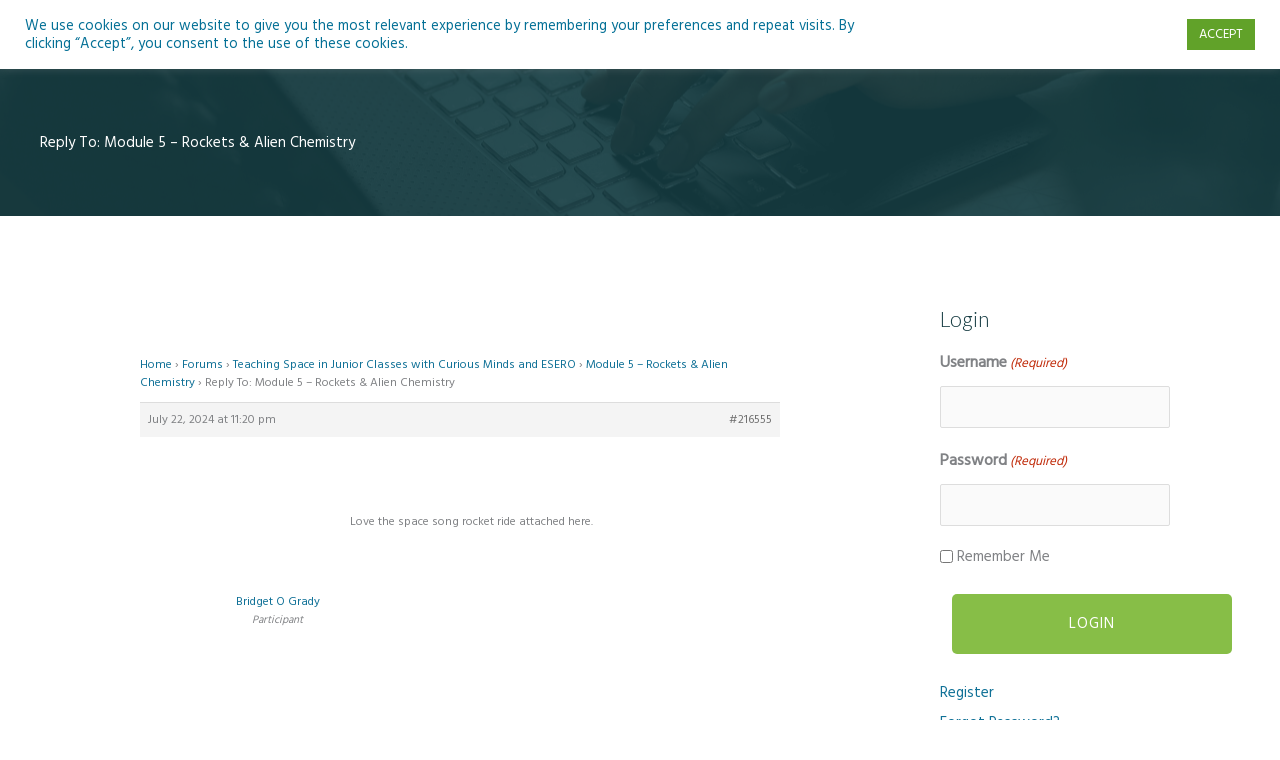

--- FILE ---
content_type: text/html; charset=UTF-8
request_url: https://teachnet.ie/wp-admin/admin-ajax.php
body_size: -73
content:
{"103_Lr8SCU4rOn":"swffmc5y","102_Y0UChQWmz0":"ptgdvwcn","nonce":"733c7af262"}

--- FILE ---
content_type: text/css
request_url: https://teachnet.ie/wp-content/plugins/checkout-field-editor-and-manager-for-woocommerce-pro/assets/plugins/monthpicker/monthpicker.css?ver=5.0.1
body_size: 185
content:
.ui-datepicker {
    font-family: Arial, sans-serif;
    border: 1px solid #ccc;
    background: #fff;
    z-index: 1000;
}
.mtz-monthpicker select{
    padding: 0;
}


.ui-datepicker-header {
    background: #f0f0f0;
    padding: 10px;
    text-align: center;
}

.mtz-monthpicker-month {
    padding: 5px;
    cursor: pointer;
    display: inline-block;
    width: calc(33.33% - 10px);
    margin: 5px 0;
}

.mtz-monthpicker-month:hover {
    background-color: #d1e7dd; /* Change this color to your desired hover color */
}

.mtz-monthpicker-month:hover:not(.ui-state-active) {
    background-color: #f0f0f0;
}

.mtz-monthpicker-month.ui-state-disabled {
    color: #aaa;
    cursor: not-allowed;
}



--- FILE ---
content_type: text/css
request_url: https://teachnet.ie/wp-content/plugins/uncanny-toolkit-pro/src/assets/dist/frontend/bundle.min.css?ver=4.3.2
body_size: 3777
content:
@font-face{font-family:Uncanny Toolkit Pro Icons;font-style:normal;font-weight:400;src:url(../common/fonts/uncanny-toolkit-pro-icons.eot);src:url(../common/fonts/uncanny-toolkit-pro-icons.eot) format("embedded-opentype"),url(../common/fonts/uncanny-toolkit-pro-icons.ttf) format("truetype"),url(../common/fonts/uncanny-toolkit-pro-icons.woff) format("woff"),url(../common/fonts/uncanny-toolkit-pro-icons.svg) format("svg")}.ultp-icon{speak:none;-webkit-font-smoothing:antialiased;-moz-osx-font-smoothing:grayscale;font-family:Uncanny Toolkit Pro Icons!important;font-style:normal;font-variant:normal;font-weight:400;line-height:1;text-transform:none}.ultp-icon--angle-down:before{content:""}.ultp-icon--angle-left:before{content:""}.ultp-icon--angle-right:before{content:""}.ultp-icon--angle-up:before{content:""}.ultp-icon--check:before{content:""}.ultp-icon--lock-alt:before{content:""}.ultp-icon--times:before{content:""}.ultp-icon--spinner-third:before{content:""}.ultp-icon--plus-circle:before{content:""}.ultp-icon--minus-circle:before{content:""}.ultp-icon--times-circle:before{content:""}.ultp-icon--check-circle:before{content:""}.ultp-icon--question-circle:before{content:""}.ultp-icon--info-circle:before{content:""}.ultp-icon--exclamation-circle:before{content:""}.ultp-dashboard{color:#1e1e1e;font-family:-apple-system,system-ui,BlinkMacSystemFont,Segoe UI,Roboto,Helvetica Neue,Arial,sans-serif;font-size:15px;line-height:1.4}.ultp-dashboard,.ultp-dashboard *{box-sizing:border-box}.ultp-dashboard-box{border:1px solid #d9d9d9;border-radius:3px}.ultp-dashboard-btn{border:1px solid silver;border-radius:3px;color:#1e1e1e;cursor:pointer;display:inline-block;font-size:14px;line-height:1;padding:5px 10px;text-decoration:none;transition:border-color .15s ease-in-out}.ultp-dashboard-btn:hover{border-color:#1e1e1e}.ultp-dashboard-btn+.ultp-dashboard-btn{margin-left:7px}.ultp-dashboard-toolbar{display:flex;justify-content:flex-end;padding-bottom:20px;width:100%}.ultp-dashboard-toolbar .ultp-dashboard-filters{flex:1 1 auto;min-width:0;padding-right:20px}.ultp-dashboard-toolbar .ultp-dashboard-filters-form{display:flex}.ultp-dashboard-toolbar .ultp-dashboard-filters-form .ultp-dashboard-filter__label{font-weight:400;margin-bottom:6px}.ultp-dashboard-toolbar .ultp-dashboard-filters-form .ultp-dashboard-filter select{font-family:inherit;font-size:inherit;font-style:inherit;max-width:100%}.ultp-dashboard-toolbar .ultp-dashboard-filters-form .ultp-dashboard-filter:not(:last-child){margin-right:10px}.ultp-dashboard-toolbar .ultp-dashboard-actions{align-items:flex-end;display:flex;flex:0 0 auto;justify-content:flex-end}.ultp-dashboard-toolbar .ultp-dashboard-actions .ultp-dashboard-btn{margin-left:0}.ultp-dashboard-toolbar .ultp-dashboard-actions .ultp-dashboard-btn:not(:last-child){margin-right:10px}.ultp-dashboard-course__row{border-top:1px solid #d9d9d9;display:flex}.ultp-dashboard-course__row .ultp-dashboard-course__toggle-btn{background:#f3f3f3;border-right:1px solid #d9d9d9;color:#686868;flex:0 0 auto;font-size:15px;position:relative;transition:background,color .15s ease-in-out;width:45px}.ultp-dashboard-course--has-lessons .ultp-dashboard-course__row .ultp-dashboard-course__toggle-btn,.ultp-dashboard-course--has-quizzes .ultp-dashboard-course__row .ultp-dashboard-course__toggle-btn{background:transparent;cursor:pointer}.ultp-dashboard-course--has-lessons .ultp-dashboard-course__row .ultp-dashboard-course__toggle-btn:before,.ultp-dashboard-course--has-quizzes .ultp-dashboard-course__row .ultp-dashboard-course__toggle-btn:before{speak:none;-webkit-font-smoothing:antialiased;-moz-osx-font-smoothing:grayscale;content:"";font-family:Uncanny Toolkit Pro Icons!important;font-size:15px;font-style:normal;font-variant:normal;font-weight:400;left:50%;line-height:1;position:absolute;text-transform:none;top:50%;transform:translate(-50%,-50%)}.ultp-dashboard-course--expanded .ultp-dashboard-course__row .ultp-dashboard-course__toggle-btn,.ultp-dashboard-course--expanding .ultp-dashboard-course__row .ultp-dashboard-course__toggle-btn{background:#019e7c;border-right:#019e7c}.ultp-dashboard-course--expanded .ultp-dashboard-course__row .ultp-dashboard-course__toggle-btn:before,.ultp-dashboard-course--expanding .ultp-dashboard-course__row .ultp-dashboard-course__toggle-btn:before{color:#fff;content:""}.ultp-dashboard[max-width~="500px"] .ultp-dashboard-course__row .ultp-dashboard-course__toggle-btn{width:40px}.ultp-dashboard-course__row .ultp-dashboard-course__details{align-items:center;display:flex;flex:1 1 auto;min-width:0}.ultp-dashboard-course__row .ultp-dashboard-course__details .ultp-dashboard-course__left{flex:1 1 auto;min-width:0;padding-left:15px;padding-right:15px;width:100%}.ultp-dashboard-course__row .ultp-dashboard-course__details .ultp-dashboard-course__left .ultp-dashboard-course__name{display:block;padding-bottom:11px;padding-top:11px;position:relative;width:100%}.ultp-dashboard-course__row .ultp-dashboard-course__details .ultp-dashboard-course__left .ultp-dashboard-course__name a{color:inherit;display:block;outline:none;position:relative;text-decoration:none;transition:color .15s ease-in-out;width:100%}.ultp-dashboard-course__row .ultp-dashboard-course__details .ultp-dashboard-course__left .ultp-dashboard-course__name a:hover{color:#015d9e}.ultp-dashboard[max-width~="600px"] .ultp-dashboard-course__row .ultp-dashboard-course__details .ultp-dashboard-course__left .ultp-dashboard-course__name a{overflow:visible;text-overflow:clip;white-space:normal}.ultp-dashboard-course__row .ultp-dashboard-course__details .ultp-dashboard-course__right{display:flex;flex:0 0 auto;padding-right:15px}.ultp-dashboard-course__row .ultp-dashboard-course__details .ultp-dashboard-course__right .ultp-dashboard-course__ceus{color:#6d6d6d;line-height:1.2;padding-right:15px;text-align:right}.ultp-dashboard-course__row .ultp-dashboard-course__details .ultp-dashboard-course__right .ultp-dashboard-course__ceus-numbers{font-size:13px}.ultp-dashboard-course__row .ultp-dashboard-course__details .ultp-dashboard-course__right .ultp-dashboard-course__ceus-text{font-size:12px}.ultp-dashboard[max-width~="500px"] .ultp-dashboard-course__row .ultp-dashboard-course__details .ultp-dashboard-course__right .ultp-dashboard-course__ceus{padding-bottom:11px;text-align:left;width:100%}.ultp-dashboard-course__row .ultp-dashboard-course__details .ultp-dashboard-course__right .ultp-dashboard-course__action{padding-right:15px;padding-top:1px}.ultp-dashboard-course__row .ultp-dashboard-course__details .ultp-dashboard-course__right .ultp-dashboard-course__progress{color:#1e1e1e;display:flex;flex-direction:column;font-size:14px}.ultp-dashboard-course__row .ultp-dashboard-course__details .ultp-dashboard-course__right .ultp-dashboard-course__progress-sizer{height:0;pointer-events:none;position:relative;visibility:hidden;z-index:-1}.ultp-dashboard-course__row .ultp-dashboard-course__details .ultp-dashboard-course__right .ultp-dashboard-course__progress-percentage{margin-bottom:5px}.ultp-dashboard-course__row .ultp-dashboard-course__details .ultp-dashboard-course__right .ultp-dashboard-course__progress-holder{background-color:#d9d9d9;border-radius:150px;height:4px;overflow:hidden;position:relative;width:100%}.ultp-dashboard-course__row .ultp-dashboard-course__details .ultp-dashboard-course__right .ultp-dashboard-course__progress-bar{background-color:#019e7c;height:100%;left:0;position:absolute;top:0}.ultp-dashboard[max-width~="500px"] .ultp-dashboard-course__row .ultp-dashboard-course__details .ultp-dashboard-course__right{flex-wrap:wrap;padding-bottom:11px;padding-left:15px;padding-right:15px;width:100%}.ultp-dashboard[max-width~="500px"] .ultp-dashboard-course__row .ultp-dashboard-course__details{flex-wrap:wrap}.ultp-dashboard-course:first-child .ultp-dashboard-course__row{border-top:0}.ultp-dashboard-course__content{display:none;padding-left:44px}.ultp-dashboard-course--expanded .ultp-dashboard-course__content{display:block}.ultp-dashboard[max-width~="500px"] .ultp-dashboard-course__content{padding-left:39px}.ultp-dashboard-course__lessons,.ultp-dashboard-course__quizzes{border-left:1px solid #d9d9d9}.ultp-dashboard-section__header{background:#ebebeb;border-top:1px solid #d9d9d9;color:#1e1e1e;display:flex}.ultp-dashboard-section__header-toggle-btn{border-right:1px solid #d9d9d9;cursor:pointer;flex:0 0 auto;font-size:15px;position:relative;transition:background,color .15s ease-in-out;width:45px}.ultp-dashboard-section__header-toggle-btn:before{speak:none;-webkit-font-smoothing:antialiased;-moz-osx-font-smoothing:grayscale;color:#686868;content:"";font-family:Uncanny Toolkit Pro Icons!important;font-size:15px;font-style:normal;font-variant:normal;font-weight:400;left:50%;line-height:1;position:absolute;text-transform:none;top:50%;transform:translate(-50%,-50%)}.ultp-dashboard-section--expanded .ultp-dashboard-section__header-toggle-btn,.ultp-dashboard-section--expanding .ultp-dashboard-section__header-toggle-btn{background:#d9d9d9}.ultp-dashboard-section--expanded .ultp-dashboard-section__header-toggle-btn:before,.ultp-dashboard-section--expanding .ultp-dashboard-section__header-toggle-btn:before{color:#686868;content:""}.ultp-dashboard[max-width~="500px"] .ultp-dashboard-section__header-toggle-btn{width:40px}.ultp-dashboard-section__header-title{flex:1 1 auto;font-size:15px;padding:11px 15px}.ultp-dashboard-section__content{display:none}.ultp-dashboard-section--expanded .ultp-dashboard-section__content,.ultp-dashboard-section--expanding .ultp-dashboard-section__content{display:block}.ultp-dashboard-lesson__row{border-top:1px solid #d9d9d9;display:flex}.ultp-dashboard-lesson__row .ultp-dashboard-lesson__toggle-btn{background:#f3f3f3;border-right:1px solid #d9d9d9;flex:0 0 auto;font-size:15px;position:relative;transition:background,color .15s ease-in-out;width:45px}.ultp-dashboard-lesson--has-quizzes .ultp-dashboard-lesson__row .ultp-dashboard-lesson__toggle-btn,.ultp-dashboard-lesson--has-topics .ultp-dashboard-lesson__row .ultp-dashboard-lesson__toggle-btn{background:transparent;cursor:pointer}.ultp-dashboard-lesson--has-quizzes .ultp-dashboard-lesson__row .ultp-dashboard-lesson__toggle-btn:before,.ultp-dashboard-lesson--has-topics .ultp-dashboard-lesson__row .ultp-dashboard-lesson__toggle-btn:before{speak:none;-webkit-font-smoothing:antialiased;-moz-osx-font-smoothing:grayscale;color:#686868;content:"";font-family:Uncanny Toolkit Pro Icons!important;font-size:15px;font-style:normal;font-variant:normal;font-weight:400;left:50%;line-height:1;position:absolute;text-transform:none;top:50%;transform:translate(-50%,-50%)}.ultp-dashboard-lesson--expanded .ultp-dashboard-lesson__row .ultp-dashboard-lesson__toggle-btn,.ultp-dashboard-lesson--expanding .ultp-dashboard-lesson__row .ultp-dashboard-lesson__toggle-btn{background:#019e7c;border-right:#019e7c}.ultp-dashboard-lesson--expanded .ultp-dashboard-lesson__row .ultp-dashboard-lesson__toggle-btn:before,.ultp-dashboard-lesson--expanding .ultp-dashboard-lesson__row .ultp-dashboard-lesson__toggle-btn:before{color:#fff;content:""}.ultp-dashboard[max-width~="500px"] .ultp-dashboard-lesson__row .ultp-dashboard-lesson__toggle-btn{width:40px}.ultp-dashboard-lesson__row .ultp-dashboard-lesson__details{align-items:center;display:flex;flex:1 1 auto;min-width:0}.ultp-dashboard-lesson__row .ultp-dashboard-lesson__details .ultp-dashboard-lesson__available-on{color:#8f8f8f;font-size:12px;padding-right:15px;text-align:right}.ultp-dashboard-lesson__row .ultp-dashboard-lesson__details .ultp-dashboard-lesson__left{flex:1 1 auto;min-width:0;padding-left:15px;padding-right:15px;width:100%}.ultp-dashboard-lesson__row .ultp-dashboard-lesson__details .ultp-dashboard-lesson__left .ultp-dashboard-lesson__name{display:block;padding-bottom:11px;padding-top:11px;position:relative;width:100%}.ultp-dashboard-lesson__row .ultp-dashboard-lesson__details .ultp-dashboard-lesson__left .ultp-dashboard-lesson__name a{color:inherit;display:block;outline:none;position:relative;text-decoration:none;transition:color .15s ease-in-out;width:100%}.ultp-dashboard-lesson__row .ultp-dashboard-lesson__details .ultp-dashboard-lesson__left .ultp-dashboard-lesson__name a:hover{color:#015d9e}.ultp-dashboard[max-width~="600px"] .ultp-dashboard-lesson__row .ultp-dashboard-lesson__details .ultp-dashboard-lesson__left .ultp-dashboard-lesson__name a{overflow:visible;text-overflow:clip;white-space:normal}.ultp-dashboard-lesson__row .ultp-dashboard-lesson__details .ultp-dashboard-lesson__left .ultp-dashboard-lesson__available-on{display:none;margin-top:3px}.ultp-dashboard-lesson__row .ultp-dashboard-lesson__details .ultp-dashboard-lesson__left .ultp-dashboard-lesson__available-on .ultp-dashboard-lesson__available-on-date,.ultp-dashboard-lesson__row .ultp-dashboard-lesson__details .ultp-dashboard-lesson__left .ultp-dashboard-lesson__available-on .ultp-dashboard-lesson__available-on-text{display:inline}.ultp-dashboard[max-width~="600px"] .ultp-dashboard-lesson__row .ultp-dashboard-lesson__details .ultp-dashboard-lesson__left .ultp-dashboard-lesson__available-on{display:block}.ultp-dashboard-lesson__row .ultp-dashboard-lesson__details .ultp-dashboard-lesson__right{align-items:center;display:flex;flex:0 0 auto;padding-right:15px}.ultp-dashboard-lesson__row .ultp-dashboard-lesson__details .ultp-dashboard-lesson__right .ultp-dashboard-lesson__status .ultp-dashboard-lesson__status-circle{border:1px solid #c9c9c9;border-radius:50%;height:23px;position:relative;width:23px}.ultp-dashboard-lesson__row .ultp-dashboard-lesson__details .ultp-dashboard-lesson__right .ultp-dashboard-lesson__status .ultp-dashboard-lesson__status-circle:before{speak:none;-webkit-font-smoothing:antialiased;-moz-osx-font-smoothing:grayscale;color:#b7b7b7;content:"";font-family:Uncanny Toolkit Pro Icons!important;font-size:14px;font-style:normal;font-variant:normal;font-weight:400;left:50%;line-height:1;position:absolute;text-transform:none;top:calc(50% + 1px);transform:translate(-50%,-50%)}.ultp-dashboard-lesson--completed .ultp-dashboard-lesson__row .ultp-dashboard-lesson__details .ultp-dashboard-lesson__right .ultp-dashboard-lesson__status .ultp-dashboard-lesson__status-circle{background:#019e7c;border-color:#019e7c}.ultp-dashboard-lesson--completed .ultp-dashboard-lesson__row .ultp-dashboard-lesson__details .ultp-dashboard-lesson__right .ultp-dashboard-lesson__status .ultp-dashboard-lesson__status-circle:before{color:#fff}.ultp-dashboard[max-width~="600px"] .ultp-dashboard-lesson__row .ultp-dashboard-lesson__details .ultp-dashboard-lesson__right .ultp-dashboard-lesson__available-on{display:none}.ultp-dashboard[max-width~="600px"] .ultp-dashboard-lesson--not-available .ultp-dashboard-lesson__row .ultp-dashboard-lesson__details .ultp-dashboard-lesson__right{padding-top:11px}.ultp-dashboard[max-width~="600px"] .ultp-dashboard-lesson--not-available .ultp-dashboard-lesson__row .ultp-dashboard-lesson__details{align-items:flex-start}.ultp-dashboard-lesson__content{display:none;padding-left:44px}.ultp-dashboard-lesson--expanded .ultp-dashboard-lesson__content{display:block}.ultp-dashboard[max-width~="500px"] .ultp-dashboard-lesson__content{padding-left:39px}.ultp-dashboard-lesson__quizzes,.ultp-dashboard-lesson__topics{border-left:1px solid #d9d9d9}.ultp-dashboard-topic__row{background:#f9f9f9;border-top:1px solid #d9d9d9;display:flex}.ultp-dashboard-topic__row .ultp-dashboard-topic__toggle-btn{background:#f3f3f3;border-right:1px solid #d9d9d9;flex:0 0 auto;font-size:15px;position:relative;transition:background,color .15s ease-in-out;width:45px}.ultp-dashboard-topic--has-quizzes .ultp-dashboard-topic__row .ultp-dashboard-topic__toggle-btn{background:transparent;cursor:pointer}.ultp-dashboard-topic--has-quizzes .ultp-dashboard-topic__row .ultp-dashboard-topic__toggle-btn:before{speak:none;-webkit-font-smoothing:antialiased;-moz-osx-font-smoothing:grayscale;color:#686868;content:"";font-family:Uncanny Toolkit Pro Icons!important;font-size:15px;font-style:normal;font-variant:normal;font-weight:400;left:50%;line-height:1;position:absolute;text-transform:none;top:50%;transform:translate(-50%,-50%)}.ultp-dashboard-topic--expanded .ultp-dashboard-topic__row .ultp-dashboard-topic__toggle-btn,.ultp-dashboard-topic--expanding .ultp-dashboard-topic__row .ultp-dashboard-topic__toggle-btn{background:#019e7c;border-right:#019e7c}.ultp-dashboard-topic--expanded .ultp-dashboard-topic__row .ultp-dashboard-topic__toggle-btn:before,.ultp-dashboard-topic--expanding .ultp-dashboard-topic__row .ultp-dashboard-topic__toggle-btn:before{color:#fff;content:""}.ultp-dashboard[max-width~="500px"] .ultp-dashboard-topic__row .ultp-dashboard-topic__toggle-btn{width:40px}.ultp-dashboard-topic__row .ultp-dashboard-topic__details{align-items:center;display:flex;flex:1 1 auto;min-width:0}.ultp-dashboard-topic__row .ultp-dashboard-topic__details .ultp-dashboard-topic__left{flex:1 1 auto;min-width:0;padding-left:15px;padding-right:15px;width:100%}.ultp-dashboard-topic__row .ultp-dashboard-topic__details .ultp-dashboard-topic__left .ultp-dashboard-topic__name{display:block;padding-bottom:11px;padding-top:11px;position:relative;width:100%}.ultp-dashboard-topic__row .ultp-dashboard-topic__details .ultp-dashboard-topic__left .ultp-dashboard-topic__name a{color:inherit;display:block;outline:none;position:relative;text-decoration:none;transition:color .15s ease-in-out;width:100%}.ultp-dashboard-topic__row .ultp-dashboard-topic__details .ultp-dashboard-topic__left .ultp-dashboard-topic__name a:hover{color:#015d9e}.ultp-dashboard[max-width~="600px"] .ultp-dashboard-topic__row .ultp-dashboard-topic__details .ultp-dashboard-topic__left .ultp-dashboard-topic__name a{overflow:visible;text-overflow:clip;white-space:normal}.ultp-dashboard-topic__row .ultp-dashboard-topic__details .ultp-dashboard-topic__right{align-items:center;display:flex;flex:0 0 auto;padding-right:15px}.ultp-dashboard-topic__row .ultp-dashboard-topic__details .ultp-dashboard-topic__right .ultp-dashboard-topic__status .ultp-dashboard-topic__status-circle{border:1px solid #c9c9c9;border-radius:50%;height:23px;position:relative;width:23px}.ultp-dashboard-topic__row .ultp-dashboard-topic__details .ultp-dashboard-topic__right .ultp-dashboard-topic__status .ultp-dashboard-topic__status-circle:before{speak:none;-webkit-font-smoothing:antialiased;-moz-osx-font-smoothing:grayscale;color:#b7b7b7;content:"";font-family:Uncanny Toolkit Pro Icons!important;font-size:14px;font-style:normal;font-variant:normal;font-weight:400;left:50%;line-height:1;position:absolute;text-transform:none;top:calc(50% + 1px);transform:translate(-50%,-50%)}.ultp-dashboard-topic--completed .ultp-dashboard-topic__row .ultp-dashboard-topic__details .ultp-dashboard-topic__right .ultp-dashboard-topic__status .ultp-dashboard-topic__status-circle{background:#019e7c;border-color:#019e7c}.ultp-dashboard-topic--completed .ultp-dashboard-topic__row .ultp-dashboard-topic__details .ultp-dashboard-topic__right .ultp-dashboard-topic__status .ultp-dashboard-topic__status-circle:before{color:#fff}.ultp-dashboard-topic__content{display:none;padding-left:44px}.ultp-dashboard-topic--expanded .ultp-dashboard-topic__content{display:block}.ultp-dashboard[max-width~="500px"] .ultp-dashboard-topic__content{padding-left:39px}.ultp-dashboard-topic__quizzes{border-left:1px solid #d9d9d9}.ultp-dashboard-topic__quizzes .ultp-dashboard-quizzes__list{display:block}.ultp-dashboard-quizzes__header{background:#ebebeb;border-top:1px solid #d9d9d9;color:#1e1e1e;display:flex}.ultp-dashboard-quizzes__header-toggle-btn{border-right:1px solid #d9d9d9;cursor:pointer;flex:0 0 auto;font-size:15px;position:relative;transition:background,color .15s ease-in-out;width:45px}.ultp-dashboard-quizzes__header-toggle-btn:before{speak:none;-webkit-font-smoothing:antialiased;-moz-osx-font-smoothing:grayscale;color:#686868;content:"";font-family:Uncanny Toolkit Pro Icons!important;font-size:15px;font-style:normal;font-variant:normal;font-weight:400;left:50%;line-height:1;position:absolute;text-transform:none;top:50%;transform:translate(-50%,-50%)}.ultp-dashboard-quizzes--expanded .ultp-dashboard-quizzes__header-toggle-btn,.ultp-dashboard-quizzes--expanding .ultp-dashboard-quizzes__header-toggle-btn{background:#d9d9d9}.ultp-dashboard-quizzes--expanded .ultp-dashboard-quizzes__header-toggle-btn:before,.ultp-dashboard-quizzes--expanding .ultp-dashboard-quizzes__header-toggle-btn:before{color:#686868;content:""}.ultp-dashboard[max-width~="500px"] .ultp-dashboard-quizzes__header-toggle-btn{width:40px}.ultp-dashboard-quizzes__header-title{flex:1 1 auto;font-size:15px;padding:11px 15px}.ultp-dashboard-quizzes__list{display:none}.ultp-dashboard-quizzes--expanded .ultp-dashboard-quizzes__list,.ultp-dashboard-quizzes--expanding .ultp-dashboard-quizzes__list{display:block}.ultp-dashboard-quiz__row{border-top:1px solid #d9d9d9;display:flex}.ultp-dashboard-lesson__quizzes .ultp-dashboard-quiz__row{background:#f9f9f9}.ultp-dashboard-quiz__row .ultp-dashboard-quiz__details{align-items:flex-start;display:flex;flex:1 1 auto;min-width:0}.ultp-dashboard-quiz__row .ultp-dashboard-quiz__details .ultp-dashboard-quiz__left{flex:1 1 auto;min-width:0;padding:11px 15px;width:100%}.ultp-dashboard-quiz__row .ultp-dashboard-quiz__details .ultp-dashboard-quiz__left .ultp-dashboard-quiz__name{display:block;position:relative;width:100%}.ultp-dashboard-quiz__row .ultp-dashboard-quiz__details .ultp-dashboard-quiz__left .ultp-dashboard-quiz__name a{color:inherit;display:block;outline:none;position:relative;text-decoration:none;transition:color .15s ease-in-out;width:100%}.ultp-dashboard-quiz__row .ultp-dashboard-quiz__details .ultp-dashboard-quiz__left .ultp-dashboard-quiz__name a:hover{color:#015d9e}.ultp-dashboard[max-width~="600px"] .ultp-dashboard-quiz__row .ultp-dashboard-quiz__details .ultp-dashboard-quiz__left .ultp-dashboard-quiz__name a{overflow:visible;text-overflow:clip;white-space:normal}.ultp-dashboard-quiz__row .ultp-dashboard-quiz__details .ultp-dashboard-quiz__left .ultp-dashboard-quiz__date{color:#8f8f8f;font-size:14px;margin-top:2px}.ultp-dashboard-quiz__row .ultp-dashboard-quiz__details .ultp-dashboard-quiz__right{align-items:center;display:flex;flex:0 0 auto;padding:11px 15px}.ultp-dashboard-quiz__row .ultp-dashboard-quiz__details .ultp-dashboard-quiz__right .ultp-dashboard-quiz__action{padding-right:15px}.ultp-dashboard[max-width~="600px"] .ultp-dashboard-quiz__row .ultp-dashboard-quiz__details .ultp-dashboard-quiz__right .ultp-dashboard-quiz__action{order:2;padding-top:22px;width:100%}.ultp-dashboard-quiz__row .ultp-dashboard-quiz__details .ultp-dashboard-quiz__right .ultp-dashboard-quiz__score-label{background:#019e7c;border:1px solid #019e7c;border-radius:3px;color:#fff;cursor:pointer;display:inline-block;font-size:14px;line-height:1;padding:5px 10px;text-decoration:none}.ultp-dashboard-quiz--failed .ultp-dashboard-quiz__row .ultp-dashboard-quiz__details .ultp-dashboard-quiz__right .ultp-dashboard-quiz__score-label{background:#e88a10;border-color:#e88a10;color:#fff}.ultp-dashboard[max-width~="600px"] .ultp-dashboard-quiz__row .ultp-dashboard-quiz__details .ultp-dashboard-quiz__right .ultp-dashboard-quiz__score{order:1}.ultp-dashboard[max-width~="600px"] .ultp-dashboard-quiz__row .ultp-dashboard-quiz__details .ultp-dashboard-quiz__right{flex-wrap:wrap;padding-top:0;width:100%}.ultp-dashboard[max-width~="600px"] .ultp-dashboard-quiz__row .ultp-dashboard-quiz__details{flex-wrap:wrap}.ultp-lazy-course-navigation-loading{box-sizing:border-box;color:#1e1e1e;font-family:-apple-system,system-ui,BlinkMacSystemFont,Segoe UI,Roboto,Helvetica Neue,Arial,sans-serif;font-size:15px;line-height:1.4;text-align:center}.ultp-lazy-course-navigation-loading *{box-sizing:border-box}.ultp-lazy-course-navigation-loading__icon{height:25px;position:relative}.ultp-lazy-course-navigation-loading__icon:before{speak:none;-webkit-font-smoothing:antialiased;-moz-osx-font-smoothing:grayscale;animation:ultp-lazy-course-content-loading-icon 1.5s linear infinite;content:"";font-family:Uncanny Toolkit Pro Icons!important;font-size:25px;font-style:normal;font-variant:normal;font-weight:400;left:50%;line-height:1;position:absolute;text-transform:none;top:50%}@keyframes ultp-lazy-course-content-loading-icon{0%{transform:translate(-50%,-50%) rotate(0deg)}to{transform:translate(-50%,-50%) rotate(365deg)}}.ultp-lazy-course-navigation-loading__text{margin-top:15px}.ultp-lazy-course-navigation__heading{color:#1e1e1e;font-family:-apple-system,system-ui,BlinkMacSystemFont,Segoe UI,Roboto,Helvetica Neue,Arial,sans-serif;font-size:25px;font-weight:700;line-height:1.4;margin-bottom:20px}.ultp-course-timer-modal .dialog-btn span{height:auto;line-height:1.4;padding:5px 10px}.ultp-course-timer-modal .dialog-btn{align-items:flex-start;display:flex;justify-content:center}.ultp-download-certificates{max-width:500px!important;width:100%}.ultp-download-certificates-filter{margin-bottom:20px}.ultp-download-certificates-filter select{width:100%}.ultp-download-certificates-filter label{display:inline-block;font-weight:600;margin-bottom:8px;position:relative}.ultp-download-certificates-filter--loading label:after{background-image:url("data:image/svg+xml;charset=utf-8,%3Csvg xmlns='http://www.w3.org/2000/svg' version='1.0' width='64' height='64' viewBox='0 0 128 128' xml:space='preserve'%3E%3Cg%3E%3Cpath d='M75.4 126.63a11.43 11.43 0 0 1-2.1-22.65 40.9 40.9 0 0 0 30.5-30.6 11.4 11.4 0 1 1 22.27 4.87h.02a63.77 63.77 0 0 1-47.8 48.05v-.02a11.38 11.38 0 0 1-2.93.37z'/%3E%3CanimateTransform attributeName='transform' type='rotate' from='0 64 64' to='360 64 64' dur='1800ms' repeatCount='indefinite'/%3E%3C/g%3E%3C/svg%3E");background-position:50%;background-size:contain;content:"";height:16px;opacity:.5;position:absolute;right:-26px;top:50%;transform:translateY(-50%);width:16px}.ultp-download-certificates-filter--hidden{display:none!important}.ultp-download-certificates-filters{display:flex;flex-direction:column;gap:15px}.ultp-download-certificates-error{background:#f9e2e2;border-radius:10px;color:#000;padding:15px}.ultp-download-certificates-dropdowns-error{color:red;font-size:.9em;margin-top:5px;padding-bottom:15px}.ultp-download-certificates-dropdowns-error:empty{display:none}#uo_download_certificates .select2-selection.select2-selection--single{background-image:none!important}#uo_download_certificates .hide_block{display:none}#uo_download_certificates .uo-generate-certificates-btn{margin-top:25px}#uo_download_certificates .uo-certificates-error,#uo_download_certificates .uo-certificates-success{border-radius:10px;color:#000;display:flex;gap:10px;margin:25px 0;padding:20px}#uo_download_certificates .uo-certificates-success:before{background-repeat:no-repeat;background-size:contain;content:"";flex:0 0 auto;height:18px;margin-top:3px;width:18px}#uo_download_certificates .uo-certificates-error{background-color:var(--uap-download-certificates-notice-error-background,#f9e2e2)}#uo_download_certificates .uo-certificates-success{background-color:var(--uap-download-certificates-notice-success-background,#ecf7ed)}#uo_download_certificates .uo-certificates-success:before{background-image:url("data:image/svg+xml;charset=utf-8,%3Csvg xmlns='http://www.w3.org/2000/svg' viewBox='0 0 512 512'%3E%3Cpath d='M243.8 339.8c-10.9 10.9-28.7 10.9-39.6 0l-64-64c-10.9-10.9-10.9-28.7 0-39.6 10.9-10.9 28.7-10.9 39.6 0l44.2 44.2 108.2-108.2c10.9-10.9 28.7-10.9 39.6 0 10.9 10.9 10.9 28.7 0 39.6l-128 128zM512 256c0 141.4-114.6 256-256 256S0 397.4 0 256 114.6 0 256 0s256 114.6 256 256zM256 48C141.1 48 48 141.1 48 256s93.1 208 208 208 208-93.1 208-208S370.9 48 256 48z'/%3E%3C/svg%3E")}#uo_download_certificates #uo_generate_certificates_sbmt{border-radius:25px}#uo_download_certificates .uo_clicked_btn{opacity:.5}#uo_download_certificates .block_opacity{cursor:progress;opacity:.3;pointer-events:none}#uo_download_certificates .ultp-download-certificates-download{align-items:flex-start;display:flex;flex-direction:column;gap:8px}#uo_download_certificates .ultp-download-certificates-download-text{font-size:16px;font-weight:500}#uo_download_certificates .ultp-download-certificates-download-button{align-items:center;background-color:var(--uap-download-certificates-button-background,#000);border-radius:10px;color:var(--uap-download-certificates-button-font-color,#fff);display:inline-flex;font-size:16px;font-weight:600;gap:12px;padding:8px 20px;text-decoration:none}@supports(mask-size:contain) or (-webkit-mask-size:contain){#uo_download_certificates .ultp-download-certificates-download-button:before{background:var(--uap-download-certificates-button-font-color,#fff);content:"";display:block;flex:0 0 auto;height:18px;mask-image:url("data:image/svg+xml;charset=utf-8,%3Csvg xmlns='http://www.w3.org/2000/svg' viewBox='0 0 18 18'%3E%3Cpath d='M18 12.94v2.81c0 1.24-1.01 2.25-2.25 2.25H2.25C1.01 18 0 16.99 0 15.75v-2.81c0-1.24 1.01-2.25 2.25-2.25h1.88l1.69 1.69H2.25a.56.56 0 0 0-.56.56v2.81c0 .31.25.56.56.56h13.5c.31 0 .56-.25.56-.56v-2.81a.56.56 0 0 0-.56-.56h-3.57l1.69-1.69h1.88c1.24 0 2.25 1.01 2.25 2.25ZM3.59 8.19a.839.839 0 0 1 0-1.19c.33-.33.86-.33 1.19 0l3.37 3.34V.84c0-.47.38-.84.84-.84s.84.38.84.84v9.5L13.17 7c.33-.33.86-.33 1.19 0 .33.33.33.86 0 1.19l-4.78 4.78c-.17.17-.38.25-.6.25s-.43-.08-.6-.28L3.57 8.19Zm10.75 7c-.47 0-.84-.38-.84-.84s.38-.84.84-.84.84.38.84.84-.38.84-.84.84Z'/%3E%3C/svg%3E");-webkit-mask-image:url("data:image/svg+xml;charset=utf-8,%3Csvg xmlns='http://www.w3.org/2000/svg' viewBox='0 0 18 18'%3E%3Cpath d='M18 12.94v2.81c0 1.24-1.01 2.25-2.25 2.25H2.25C1.01 18 0 16.99 0 15.75v-2.81c0-1.24 1.01-2.25 2.25-2.25h1.88l1.69 1.69H2.25a.56.56 0 0 0-.56.56v2.81c0 .31.25.56.56.56h13.5c.31 0 .56-.25.56-.56v-2.81a.56.56 0 0 0-.56-.56h-3.57l1.69-1.69h1.88c1.24 0 2.25 1.01 2.25 2.25ZM3.59 8.19a.839.839 0 0 1 0-1.19c.33-.33.86-.33 1.19 0l3.37 3.34V.84c0-.47.38-.84.84-.84s.84.38.84.84v9.5L13.17 7c.33-.33.86-.33 1.19 0 .33.33.33.86 0 1.19l-4.78 4.78c-.17.17-.38.25-.6.25s-.43-.08-.6-.28L3.57 8.19Zm10.75 7c-.47 0-.84-.38-.84-.84s.38-.84.84-.84.84.38.84.84-.38.84-.84.84Z'/%3E%3C/svg%3E");mask-position:center;-webkit-mask-position:center;mask-repeat:no-repeat;-webkit-mask-repeat:no-repeat;mask-size:contain;-webkit-mask-size:contain;width:18px}}#uo_download_certificates .ultp-download-certificates-download-button:hover{text-decoration:none}#uo_download_certificates .ultp-download-certificates-clear{padding-top:20px}
/*# sourceMappingURL=bundle.min.css.map*/

--- FILE ---
content_type: text/css
request_url: https://teachnet.ie/wp-content/plugins/wonder-grid/assets/css/wonder-grid.css
body_size: 2388
content:
.clear {
	clear: both;
}

/* =========  Taxonomy  ============= */
.wonder-grid-tax-title {
	margin-bottom: 2.5em;
}
.wonder-grid-tax-title .title {
	margin-bottom: -5px;
}
.wonder-grid-tax-title .desc{
	width: 60%;
	font-size: 15px;
	color: #333;
	line-height: 1.5;
}
.wonder-grid-tax-title.text-align-center{
	text-align: center;
}
.wonder-grid-tax-title.text-align-center .desc{
	margin: auto;
}

/* ============ Grid ================ */
.wonder-grid {
	width: 100%;
	height: auto;
	overflow: hidden;
}
.wonder-grid-container {
	display: flex;
	flex-wrap: wrap;
	width: 100%;
}
.wonder-grid-container .wg-project-item{
	position: relative;
	overflow: hidden;
	margin: 0 2% 2% 0;
	font-size: 12px;
	color: #ccc;
}

.wonder-grid-container.wg-grid-columns-2 .wg-project-item {
	width: calc(100%/2 - 2%);
}
.wonder-grid-container.wg-grid-columns-3 .wg-project-item {
	width: calc(100%/3 - 2%);
}
.wonder-grid-container.wg-grid-columns-4 .wg-project-item {
	width: calc(100%/4 - 2%);
}
.wonder-grid-container.wg-grid-columns-5 .wg-project-item {
	width: calc(100%/5 - 2%);
}

@media(max-width: 767px){
	.wonder-grid-container.wg-grid-columns-2 .wg-project-item,
	.wonder-grid-container.wg-grid-columns-3 .wg-project-item,
	.wonder-grid-container.wg-grid-columns-4 .wg-project-item,
	.wonder-grid-container.wg-grid-columns-5 .wg-project-item {
		width: 100%;
		margin-bottom: 2em;
	}
}

.wonder-grid-container .wg-project-item .project-thumbnail{
	width: 100%;
	height: auto;
	overflow: hidden;
	position: relative;
}
.wonder-grid-container .wg-project-item .project-thumbnail .wg_item_info {
	position: absolute;
	bottom: 15px;
	left: 15px;
	z-index: 5;
}
.wonder-grid-container .wg-project-item .project-thumbnail .wg_item_info a {
	color: #fff;
}
.wonder-grid-container .wg-project-item .project-thumbnail .wg_item_info .wg_title {
	margin-bottom: -4px;
}
.wonder-grid-container .wg-project-item .project-thumbnail .wg_item_info .wg-taxonomy {
	font-size: 12px;
	opacity: 0.8;
}
.wonder-grid-container .wg-project-item .project-thumbnail:after {
	width: 100%;
	height: 100%;
	content: '';
	position: absolute;
	top: 0;
	left: 0;
	z-index: 4;
	opacity: 0;
}

.wonder-grid-container .wg-project-item.inside .project-thumbnail:after {
	background: linear-gradient(
				to bottom,
				rgba(0,0,0,0) 0%,
				rgba(0,0,0,0.3) 100%
			);
	opacity: 1;
}
.wonder-grid-container .wg-project-item .project-thumbnail:hover:after {
	z-index: 2;
}

.wonder-grid-container .wg-project-item figure {
	margin: 0;
	z-index: 3;
	line-height: 1;
	position: relative;
}
.wonder-grid-container .wg-project-item figure a {
	width: 100%;
	height: 100%;
	display: block;
	position: relative;
	z-index: 4;
}
.wonder-grid-container .wg-project-item img {
	width: 100%;
	height: auto;
	transition: all 0.5s;
}
.wonder-grid-container .wg-project-item .wg_title {
	margin: 15px 0 5px;
	font-size: 16px;
	line-height: 1.2;
}
.wonder-grid-container .wg-project-item .wg_title a {
	color: #000;
}
.wonder-grid-container .wg-project-item .wg_title a:hover {
	color: #999;
}
.wonder-grid-container .wg-project-item .wg-taxonomy {
	color: #999;
	font-size: 12px;
	margin-right: 5px;
}
.wonder-grid-container .wg-project-item .wg-taxonomy.child:after {
	content: '/';
	margin: 0 0 0 5px;
	color: #ccc;
}
.wonder-grid-container .wg-project-item .wg-taxonomy:hover {
	border-bottom: 1px dashed #ccc;
}

/* Blog Container */
.wonder-grid-blog-container .wg-project-item {
	border-bottom: 1px solid #eee;
	padding: 30px 0;
	margin-bottom: 30px;
}
.wonder-grid-blog-container .project-thumbnail{
	width: 100%;
	height: auto;
	overflow: hidden;
	margin-bottom: 30px;
}
.wonder-grid-blog-container .project-thumbnail img {
	width: 100%;
	height: auto;
}
.wonder-grid-blog-container .wg_title {
	font-size: 36px;
	margin-top: 0;
	margin-bottom: 20px;
}
.wonder-grid-blog-container .wg_title a {
	color: #000;
}


/* Filter */
.wg-filter {
	width: 100%;
	height: 40px;
	margin-bottom: 1em;
}
.wg-filter ul {
	margin: 0;
	padding: 0;
}
.wg-filter ul li {
	display: block;
	float: left;
	list-style: none;
	padding: 5px 10px;
	margin-right: 10px;
	margin-bottom: 10px;
}
.wg-filter ul li:hover {
	background: #eee;
}
.wg-filter ul li:last-child {
	margin-right: 0;
}
.wg-filter ul li a {
	color: #000;
}
.wg-filter ul li.wg-filter-active {
	background: #000;
}
.wg-filter ul li.wg-filter-active a {
	color: #fff;
}

/* Pagination */
.wonder-grid-pagenavi{
	width: 100%;
	clear: both;
	margin-top: 2em;
	text-align: center;
}

.wonder-grid[data-infinite="1"] .wonder-grid-pagenavi{
	display: none;
}

.wonder-grid-pagenavi a:not(.next):not(.previous),
.wonder-grid-pagenavi span{
	display: inline-block;
	padding: 10px 20px;
	margin-right: 5px;
}
.wonder-grid-pagenavi a{
	border: 1px solid #ddd;
	color: #000;
}
.wonder-grid-pagenavi a:hover{
	border-color: #000;
	color: #fff;
	background: #000;
}
.wonder-grid-pagenavi a.next{
	padding: 14px;
}
.wonder-grid-pagenavi span.current{
	color: #999;
	border: 1px solid #eee;
}
.wonder-grid-pagenavi .prev span,
.wonder-grid-pagenavi .next span{
	padding: 0;
}

/* =========  Single Post  ============= */
.wonder-grid-tax-title,
.wonder-grid-post,
.wonder-grid-container{
	width: 1140px;
	height: auto;
	margin-left: auto;
	margin-right: auto;
	position: relative;
}

.wonder-grid-post {
	margin-top: 3em;
}

.wonder-grid-post.wg-column-full .wonder-grid-text {
	width: 100%;
	border: none;
	float: none;
	padding-right: 0;
}

.wonder-grid-post.wg-column-full .wonder-grid-title {
	margin-bottom: 30px;
}

.wonder-grid-post.wg-column-full .project-thumbnail {
	width: 100%;
	margin-bottom: 30px;
}

.wonder-grid-post.wg-column-full .project-thumbnail img {
	width: 100%;
	height: auto;
}

.wonder-grid-post.wg-columns-2{
	display: flex;
	justify-content: space-between;
	flex-wrap: wrap;
}

.wonder-grid-media{
	width: 60%;
	height: auto;
	position: relative;
	z-index: 9;
	background: #fff;
}

.wonder-grid-media .media-item{
	margin-bottom: 20px;
}

.wg-columns-2 .wonder-grid-media .media-item{
	display: flex;
	justify-content: center;
	align-items: center;
	overflow: hidden;
}

.wonder-grid-media .wg-media iframe {
	width: 100%;
	min-height: 390px;
	height: auto;
}

.wg-column-1 .wonder-grid-media .wg-media iframe {
	min-height: 641px;
}

.wonder-grid-media img.wonder-grid-image {
	max-width: 100%;
	height:auto;
}

.wg-columns-2 .wonder-grid-content {
	width: 35%;
}

.wonder-grid-content .wonder-grid-title {
	margin: 0;
	font-size: 2em;
	font-weight: 600;
}

.wonder-grid-content .wg-meta {
	margin-top: 10px;
	color: #999;
	font-size: 14px;
}
.wonder-grid-content .wg-meta a {
	color: #333;
	margin-left: 5px;
}

.wonder-grid-info {
	margin-left: 0;
	padding-left: 0;
	margin-top: 30px;
	padding-top: 30px;
	font-size: 14px;
	color: #222;
	border-top: 1px solid #eee;
}

.wonder-grid-info li{
	padding: 3px 0;
	list-style: none;
}

.wonder-grid-info li strong{
	width: 150px;
	display: inline-block;
}

.wg-column-1 .wonder-grid-text {
	width: 55%;
	float: left;
	padding-right: 30px;
	border-right: 1px solid #eee;
}

.wg-column-1 .wonder-grid-info {
	width: 35%;
	float: right;
	border-top: 0;
	padding-left: 30px;
}

.wg-column-1 .wonder-grid-media {
	width: 100%;
	margin-top: 50px;
}

/* Slider */
.wg-slider {
	position: relative;
	padding: 0 15px;
}
.wg-column-1 .wg-slider {
	padding: 0;
}
.wg-column-1 .wg-slider .swiper-container-horizontal>.swiper-pagination-bullets,
.wg-column-1 .wg-slider .swiper-pagination-custom,
.wg-column-1 .wg-slider .swiper-pagination-fraction {
	bottom: -65px;
}
.wg-slider .swiper-pagination-bullet-active {
	background: #222;
}
.wg-slider .swiper-button-next,
.wg-slider .swiper-button-prev {
	color: #ddd;
	outline: none;
}
.wg-slider .swiper-button-prev {
	left: -30px;
}
.wg-slider .swiper-button-next {
	right: -30px;
}
.wg-slider .swiper-button-prev:after,
.wg-slider .swiper-container-rtl .swiper-button-next:after,
.wg-slider .swiper-button-next:after,
.wg-slider .swiper-container-rtl .swiper-button-prev:after{
	font-size: 25px;
}

/* =========  Post Navigation  ============= */
.wg-single-post-navi {
  background: #f8f8f8;
  height: auto;
  overflow: hidden;
  margin-top: 15em;
  margin-left: calc( -100vw / 2 + 100% / 2 );
  margin-right: calc( -100vw / 2 + 100% / 2 );
  max-width: 100vw;
}
.wg-single-post-navi .nav-box {
  width: 50%;
  height: 350px;
  overflow: hidden;
  float: left;
  background: #000;
  position: relative;
}
.wg-single-post-navi .nav-box .post-title {
  position: relative;
  z-index: 2;
  font-size: 2em;
  line-height: 1.2;
  color: #fff;
  width: 90%;
  text-align: center;
}
.wg-single-post-navi .nav-box .post-title a {
  margin: 0 30px;
}
.wg-single-post-navi .nav-box .post-thumbnail {
  display: flex;
  width: 100%;
  height: 100%;
  justify-content: center;
  align-items: center;
}
.wg-single-post-navi .nav-box .post-thumbnail img {
  width: 100%;
  height: auto;
  opacity: .7;
  position: absolute;
  top: 0;
  left: 0;
  z-index: 1;
  transition: all 0.3s;
}
.wg-single-post-navi .nav-box .post-thumbnail:hover img {
  transform: scale(1.1);
  transition: all 0.3s;
}


/* ============== Animation ============== */
/* Zoom in */
.wg-zoom-in:hover img {
	transform: scale(1.05);
	transition: all 0.5s;
}

/* Shine */
.wg-shine figure::before {
	position: absolute;
	top: 0;
	left: -75%;
	z-index: 5;
	display: block;
	content: '';
	width: 50%;
	height: 100%;
	background: -webkit-linear-gradient(left, rgba(255,255,255,0) 0%, rgba(255,255,255,.3) 100%);
	background: linear-gradient(to right, rgba(255,255,255,0) 0%, rgba(255,255,255,.3) 100%);
	-webkit-transform: skewX(-25deg);
	transform: skewX(-25deg);
}
.wg-shine figure:hover::before {
	-webkit-animation: shine .75s;
	animation: shine .75s;
}

@-webkit-keyframes shine {
	100% {
		left: 125%;
	}
}
@keyframes shine {
	100% {
		left: 125%;
	}
}

/* Circle */
.wg-circle figure::before {
	position: absolute;
	top: 50%;
	left: 50%;
	z-index: 5;
	display: block;
	content: '';
	width: 0;
	height: 0;
	background: rgba(255,255,255,.2);
	border-radius: 100%;
	-webkit-transform: translate(-50%, -50%);
	transform: translate(-50%, -50%);
	opacity: 0;
}
.wg-circle figure:hover::before {
	-webkit-animation: circle .75s;
	animation: circle .75s;
}
@-webkit-keyframes circle {
	0% {
		opacity: 1;
	}
	40% {
		opacity: 1;
	}
	100% {
		width: 200%;
		height: 200%;
		opacity: 0;
	}
}
@keyframes circle {
	0% {
		opacity: 1;
	}
	40% {
		opacity: 1;
	}
	100% {
		width: 200%;
		height: 200%;
		opacity: 0;
	}
}

/* Flashing */
.wg-flash:hover img {
	-webkit-animation: flash 1.5s;
	animation: flash 1.5s;
}
@-webkit-keyframes flash {
	0% {
		opacity: .4;
	}
	100% {
		opacity: 1;
	}
}
@keyframes flash {
	0% {
		opacity: .4;
	}
	100% {
		opacity: 1;
	}
}

/* Inner Border */
.wg-inner-border figure::before {
	position: absolute;
	content: '+';
	font-size: 3em;
	width: 50px;
	height: 50px;
	top: 50%;
	left: 50%;
	color: #fff;
	opacity: 0;
	z-index: 5;
	margin: 25px 0 0 -25px;
	transition: margin-top 0.4s;
}

.wg-inner-border figure a::before {
	position: absolute;
	border: 4px solid rgba(255,255,255,.4);
	background: rgba(0,0,0,.1);
	width: 100%;
	height: 99%;
	content: '';
	top: 0;
	left: 0;
	z-index: 1;
	opacity: 0;
	transform: scale(1.2);
	transition: all 0.4s;
}

.wg-inner-border figure:hover::before {
    margin-top: -25px;
	opacity: 1;
	transition: margin-top 0.4s;
}

.wg-inner-border figure:hover a::before {
	transform: scale(0.95);
	opacity: 1;
	transition: all 0.4s;
}

/* Zoom Out */
.wg-zoom-out figure:hover img {
	transform: scale(0.95);
	transition: all 0.4s;
}

/* Brightness */
.wg-brightness figure:hover img {
	filter: brightness(1.3);
}

/* ============== Responsive ===================== */
@media(max-width: 1139px){
	.wonder-grid-tax-title,
	.wonder-grid-post,
	.wonder-grid-container{
		width: 100%;
	}

	.wonder-grid-post {
		width: 90%;
	}
}

@media(max-width: 980px){
	.wg-single-post-navi .nav-box {
		height: 250px;
	}
}

@media(max-width: 767px){
	.wonder-grid-tax-title .desc {
		width: 100%;
	}

	.wonder-grid-media,
	.wonder-grid-content{
		width: 100%;
	}
	.wonder-grid-media{
		order: 2;
	}
	.wonder-grid-content,
	.wg-columns-2 .wonder-grid-content{
		order: 1;
		margin-bottom: 5%;
		width: 100%;
	}
	.wg-column-1 .wonder-grid-info,
	.wg-column-1 .wonder-grid-text {
		width: 100%;
	}
	.wg-column-1 .wonder-grid-text {
		border-right: 0;
		padding-right: 0;
	}
	.wg-column-1 .wonder-grid-info {
		padding-left: 0;
		padding-top: 0;
	}
	.wg-single-post-navi .nav-box {
		height: 150px;
	}
	.wg-single-post-navi .nav-box .post-title {
		font-size: 1em;
	}
}

@media(max-width: 480px){
	.wonder-grid-container.columns-3 .wg-project-item{
		max-height: 300px;
	}
}


--- FILE ---
content_type: text/css
request_url: https://teachnet.ie/wp-content/plugins/armember-membership/assets/css/front/components/_base-controls.css?ver=6.9.13
body_size: 1265
content:
.arm-df__form-group .arm-df__field-label .arm-df__label-text{font-size:16px;line-height:18px;color:var(--arm-dt-black-400);margin:0 0 8px 0;padding:0;font-weight:400;position:relative;display:inline-block}.arm-df__form-group .arm-df__field-label .arm-df__label-asterisk+label.arm_form_field_label_text{padding:0 5px}.arm-df__form-group .arm-df__field-label .arm-df__label-asterisk{position:absolute;top:0;font-size:16px;margin-left:2px;font-weight:400}.arm-ffw__file-upload-box{position:relative;overflow:hidden;border:2px dashed var(--arm-gt-gray-200);text-align:center;cursor:pointer;-webkit-border-radius:var(--arm-radius-6px);-moz-border-radius:var(--arm-radius-6px);-o-border-radius:var(--arm-radius-6px);border-radius:var(--arm-radius-6px)}.arm-ffw__file-upload-box input[type=file].arm-df__file-upload-control{position:absolute;width:100%;height:100%;opacity:0;cursor:pointer;top:0;left:0}.arm-ffw__file-upload-box .arm-df__file-upload-text{background:0 0;border:none;box-shadow:none;font-size:14px;color:var(--arm-dt-black-300);font-weight:400;cursor:pointer}.arm-df__dropdown-control{position:relative;cursor:pointer;display:block;margin:0!important;width:100%!important;opacity:1;font-size:0;text-transform:unset;overflow:inherit}.arm-df__dropdown-control .arm__dc--head,.arm-df__dropdown-control .arm__dc--items-wrap{float:inherit!important}.arm-df__dropdown-control .arm__dc--head .arm-df__dc--head__autocomplete{border:none;padding:0;margin:0;box-shadow:none;outline:0;width:100%}.arm-default-form .arm-df__dropdown-control .arm__dc--head input.arm-df__dc--head__autocomplete{max-width:100%!important;margin:0!important;padding:0!important;font:inherit!important}.arm-df__dropdown-control .arm__dc--head .arm-df__dc--head__autocomplete,.arm-df__dropdown-control .arm__dc--head .arm__dc--head__title{font-size:14px;font-weight:400;color:var(--arm-dt-black-300);min-height:inherit;height:auto;display:block;margin-right:20px;white-space:nowrap;overflow:hidden}.arm_form_rtl .arm-df__dropdown-control .arm__dc--head .arm-df__dc--head__autocomplete,.arm_form_rtl .arm-df__dropdown-control .arm__dc--head .arm__dc--head__title{margin-right:0;margin-left:auto}.arm-df__dropdown-control .arm__dc--head i.armfa{position:absolute;top:calc(50% - 6px);right:16px;transition:all .1s linear;-webkit-transition:all .1s linear;-moz-transition:all .1s linear;-o-transition:all .1s linear}.arm-df__dropdown-control.arm-is-active i.armfa-caret-down{transform:rotate(180deg)}.arm-df__dropdown-control .arm__dc--items-wrap{margin:0;padding:0}.arm-df__dropdown-control .arm__dc--items-wrap .arm__dc--items{width:100%;background:var(--arm-cl-white);border:2px solid var(--arm-gt-gray-100);-webkit-box-shadow:none;-moz-box-shadow:none;-o-box-shadow:none;box-shadow:none;border-top:none;border-radius:0 0 var(--arm-radius-4px) var(--arm-radius-4px);-webkit-border-radius:0 0 var(--arm-radius-4px) var(--arm-radius-4px);-moz-border-radius:0 0 var(--arm-radius-4px) var(--arm-radius-4px);-o-border-radius:0 0 var(--arm-radius-4px) var(--arm-radius-4px);font-size:14px;color:var(--arm-dt-black-200);overflow-x:hidden;overflow-y:auto;max-height:200px;width:100%;margin:-4px 0 0!important;position:absolute;box-sizing:border-box;-webkit-box-sizing:border-box;-moz-box-sizing:border-box;-o-box-sizing:border-box;z-index:100;padding:0!important}.arm-df__dropdown-control .arm__dc--items-wrap .arm__dc--items .arm__dc--item{display:block;box-sizing:border-box;-webkit-box-sizing:border-box;-moz-box-sizing:border-box;-o-box-sizing:border-box;height:auto;line-height:20px!important;padding:6px 16px!important;width:100%;z-index:100;margin-bottom:0;cursor:pointer;position:relative;font-size:14px;color:var(--arm-dt-black-300);margin:0}.arm-df__dropdown-control .arm__dc--items-wrap .arm__dc--items .arm__dc--item:focus,.arm-df__dropdown-control .arm__dc--items-wrap .arm__dc--items .arm__dc--item:hover,.arm-df__dropdown-control .arm__dc--items-wrap .arm__dc--items .arm__dc--item:not([disabled]).hovered{background-color:var(--arm-gt-gray-10)}.arm_form_rtl .arm-df__dropdown-control .arm__dc--items-wrap .arm__dc--items .arm__dc--item,.arm_form_rtl .arm-df__dropdown-control .arm__dc--items-wrap .arm__dc--items .arm__dc--item:hover{text-align:right}.armf_button_position_left .arm-df__form-field-wrap_submit{text-align:left}.armf_button_position_center .arm-df__form-field-wrap_submit{text-align:center}.armf_button_position_right .arm-df__form-field-wrap_submit{text-align:right}.arm-df__form-control-submit-btn{min-height:35px;width:auto;min-width:100px;padding:10px 28px;display:inline-block;position:relative;font-size:14px;font-weight:500;font-family:var(--arm-primary-font);color:var(--arm-dt-black-100);border:1px solid var(--arm-gt-gray-50-a);cursor:pointer;background-color:transparent;-webkit-box-shadow:none!important;-moz-box-shadow:none!important;box-shadow:none!important;text-shadow:none!important;word-wrap:break-word;white-space:normal;line-height:normal;text-decoration:none;text-transform:none;border-radius:var(--arm-radius-6px);-webkit-border-radius:var(--arm-radius-6px);-moz-border-radius:var(--arm-radius-6px);-o-border-radius:var(--arm-radius-6px);box-sizing:border-box;-webkit-box-sizing:border-box;-moz-box-sizing:border-box;-o-box-sizing:border-box;transition:background .3s linear 0s;-webkit-transition:background .3s linear 0s;-moz-transition:background .3s linear 0s;-ms-transition:background .3s linear 0s;-o-transition:background .3s linear 0s}.arm-df__form-control-submit-btn.--arm-is-classic-style{-webkit-box-shadow:inset 0 -4px 0 0 rgba(0,0,0,.1)!important;-moz-box-shadow:inset 0 -4px 0 0 rgba(0,0,0,.1)!important;box-shadow:inset 0 -4px 0 0 rgba(0,0,0,.1)!important;transition:background .3s linear 0s;-o-transition:background .3s linear 0s;-ms-transition:background .3s linear 0s;-moz-transition:background .3s linear 0s;-webkit-transition:background .3s linear 0s}.arm-df__form-control-submit-btn.--arm-is-border-style{background-color:transparent!important;border-width:2px!important;border-style:solid!important;transition:background .3s linear 0s;-o-transition:background .3s linear 0s;-ms-transition:background .3s linear 0s;-moz-transition:background .3s linear 0s;-webkit-transition:background .3s linear 0s}.arm-df__form-control-submit-btn.--arm-is-reverse_border-style{border-width:2px!important;border-style:solid!important;transition:background .3s linear 0s;-o-transition:background .3s linear 0s;-ms-transition:background .3s linear 0s;-moz-transition:background .3s linear 0s;-webkit-transition:background .3s linear 0s}.arm-btn:hover{background-color:transparent;-webkit-box-shadow:0 4px 12px rgba(0,90,238,.2);-moz-box-shadow:0 4px 12px rgba(0,90,238,.2);-o-box-shadow:0 4px 12px rgba(0,90,238,.2);box-shadow:0 4px 12px rgba(0,90,238,.2)}.arm-btn:active,.arm-btn:focus{background-color:var(--arm-gt-gray-10-a);border-color:var(--arm-gt-gray-100);color:var(--arm-dt-black-500);-webkit-box-shadow:0 4px 12px rgba(0,90,238,.2);-moz-box-shadow:0 4px 12px rgba(0,90,238,.2);-o-box-shadow:0 4px 12px rgba(0,90,238,.2);box-shadow:0 4px 12px rgba(0,90,238,.2)}.arm-df__form-control-submit-btn{background-color:var(--arm-pt-theme-blue);border-color:var(--arm-pt-theme-blue);color:var(--arm-cl-white)}.arm-df__form-control-submit-btn:hover{background-color:var(--arm-pt-theme-blue-darker);border-color:var(--arm-pt-theme-blue-darker);color:var(--arm-cl-white);box-shadow:unset}.arm-df__form-control-submit-btn:active,.arm-df__form-control-submit-btn:focus{background-color:var(--arm-pt-theme-blue-darker);border-color:var(--arm-pt-theme-blue-darker);color:var(--arm-cl-white);-webkit-box-shadow:0 4px 12px rgba(0,90,238,.28);-moz-box-shadow:0 4px 12px rgba(0,90,238,.28);-o-box-shadow:0 4px 12px rgba(0,90,238,.28);box-shadow:0 4px 12px rgba(0,90,238,.28);outline:0;outline-offset:0}.arm-btn--full-width{width:100%;max-width:100%;min-width:100%}.arm-df__form-control-submit-btn{-webkit-transition:all .25s linear .25s;-moz-transition:all .25s linear .25s;-o-transition:all .25s linear .25s;transition:all .25s linear .25s}.arm-df__form-control-submit-btn.active{font-size:0!important;-webkit-transition:all .25s linear;-moz-transition:all .25s linear;-o-transition:all .25s linear;transition:all .25s linear}

--- FILE ---
content_type: text/css
request_url: https://teachnet.ie/wp-content/plugins/armember-membership/assets/css/front/arm_front.css?ver=6.9.13
body_size: 51
content:
.arm-form-container * :focus-visible{outline:0}.arm-d-flex{display:flex!important;flex-wrap:wrap}.arm-justify-content-between{justify-content:space-between!important}.arm-justify-content-center{justify-content:center!important}.arm-justify-content-left{justify-content:left!important}.arm-justify-content-right{justify-content:right!important}.arm-align-items-center{align-items:center!important}.arm-text-center{text-align:center!important}

--- FILE ---
content_type: text/css
request_url: https://teachnet.ie/wp-content/themes/astra/assets/css/minified/compatibility/gravity-forms.min.css?ver=4.11.13
body_size: 121
content:
.gform_wrapper form{position:relative}.gform_wrapper .ui-datepicker-header select{padding:inherit}.gform_wrapper .gform_body .gfield_checkbox li>label{margin-top:4px}.gform_wrapper input:not([type=submit]):focus,.gform_wrapper select:focus,.gform_wrapper textarea:focus{background-color:#fff;border-color:var(--ast-border-color);outline:0;box-shadow:none}.ui-datepicker-header select{padding:0}@media (max-width:768px){.gform_wrapper.gf_browser_chrome form>.gform_body{width:100%}}

--- FILE ---
content_type: application/javascript
request_url: https://teachnet.ie/wp-content/plugins/checkout-field-editor-and-manager-for-woocommerce-pro/assets/plugins/datetimepicker/jquery.datetimepicker.full.js?ver=5.0.1
body_size: 26870
content:
/*!
 * @copyright Copyright &copy; Kartik Visweswaran, Krajee.com, 2014 - 2016
 * @version 1.3.4
 *
 * Date formatter utility library that allows formatting date/time variables or Date objects using PHP DateTime format.
 * @see http://php.net/manual/en/function.date.php
 *
 * For more JQuery plugins visit http://plugins.krajee.com
 * For more Yii related demos visit http://demos.krajee.com
*/var DateFormatter;!function(){"use strict";var t,e,r,n,a,u,i;u=864e5,i=3600,t=function(t,e){return"string"==typeof t&&"string"==typeof e&&t.toLowerCase()===e.toLowerCase()},e=function(t,r,n){var a=n||"0",u=t.toString();return u.length<r?e(a+u,r):u},r=function(t){var e,n;for(t=t||{},e=1;e<arguments.length;e++)if(n=arguments[e])for(var a in n)n.hasOwnProperty(a)&&("object"==typeof n[a]?r(t[a],n[a]):t[a]=n[a]);return t},n=function(t,e){for(var r=0;r<e.length;r++)if(e[r].toLowerCase()===t.toLowerCase())return r;return-1},a={dateSettings:{days:["Sunday","Monday","Tuesday","Wednesday","Thursday","Friday","Saturday"],daysShort:["Sun","Mon","Tue","Wed","Thu","Fri","Sat"],months:["January","February","March","April","May","June","July","August","September","October","November","December"],monthsShort:["Jan","Feb","Mar","Apr","May","Jun","Jul","Aug","Sep","Oct","Nov","Dec"],meridiem:["AM","PM"],ordinal:function(t){var e=t%10,r={1:"st",2:"nd",3:"rd"};return 1!==Math.floor(t%100/10)&&r[e]?r[e]:"th"}},separators:/[ \-+\/\.T:@]/g,validParts:/[dDjlNSwzWFmMntLoYyaABgGhHisueTIOPZcrU]/g,intParts:/[djwNzmnyYhHgGis]/g,tzParts:/\b(?:[PMCEA][SDP]T|(?:Pacific|Mountain|Central|Eastern|Atlantic) (?:Standard|Daylight|Prevailing) Time|(?:GMT|UTC)(?:[-+]\d{4})?)\b/g,tzClip:/[^-+\dA-Z]/g},DateFormatter=function(t){var e=this,n=r(a,t);e.dateSettings=n.dateSettings,e.separators=n.separators,e.validParts=n.validParts,e.intParts=n.intParts,e.tzParts=n.tzParts,e.tzClip=n.tzClip},DateFormatter.prototype={constructor:DateFormatter,getMonth:function(t){var e,r=this;return e=n(t,r.dateSettings.monthsShort)+1,0===e&&(e=n(t,r.dateSettings.months)+1),e},parseDate:function(e,r){var n,a,u,i,s,o,c,f,l,h,d=this,g=!1,m=!1,p=d.dateSettings,y={date:null,year:null,month:null,day:null,hour:0,min:0,sec:0};if(!e)return null;if(e instanceof Date)return e;if("U"===r)return u=parseInt(e),u?new Date(1e3*u):e;switch(typeof e){case"number":return new Date(e);case"string":break;default:return null}if(n=r.match(d.validParts),!n||0===n.length)throw new Error("Invalid date format definition.");for(a=e.replace(d.separators,"\x00").split("\x00"),u=0;u<a.length;u++)switch(i=a[u],s=parseInt(i),n[u]){case"y":case"Y":if(!s)return null;l=i.length,y.year=2===l?parseInt((70>s?"20":"19")+i):s,g=!0;break;case"m":case"n":case"M":case"F":if(isNaN(s)){if(o=d.getMonth(i),!(o>0))return null;y.month=o}else{if(!(s>=1&&12>=s))return null;y.month=s}g=!0;break;case"d":case"j":if(!(s>=1&&31>=s))return null;y.day=s,g=!0;break;case"g":case"h":if(c=n.indexOf("a")>-1?n.indexOf("a"):n.indexOf("A")>-1?n.indexOf("A"):-1,h=a[c],c>-1)f=t(h,p.meridiem[0])?0:t(h,p.meridiem[1])?12:-1,s>=1&&12>=s&&f>-1?y.hour=s+f-1:s>=0&&23>=s&&(y.hour=s);else{if(!(s>=0&&23>=s))return null;y.hour=s}m=!0;break;case"G":case"H":if(!(s>=0&&23>=s))return null;y.hour=s,m=!0;break;case"i":if(!(s>=0&&59>=s))return null;y.min=s,m=!0;break;case"s":if(!(s>=0&&59>=s))return null;y.sec=s,m=!0}if(g===!0&&y.year&&y.month&&y.day)y.date=new Date(y.year,y.month-1,y.day,y.hour,y.min,y.sec,0);else{if(m!==!0)return null;y.date=new Date(0,0,0,y.hour,y.min,y.sec,0)}return y.date},guessDate:function(t,e){if("string"!=typeof t)return t;var r,n,a,u,i,s,o=this,c=t.replace(o.separators,"\x00").split("\x00"),f=/^[djmn]/g,l=e.match(o.validParts),h=new Date,d=0;if(!f.test(l[0]))return t;for(a=0;a<c.length;a++){if(d=2,i=c[a],s=parseInt(i.substr(0,2)),isNaN(s))return null;switch(a){case 0:"m"===l[0]||"n"===l[0]?h.setMonth(s-1):h.setDate(s);break;case 1:"m"===l[0]||"n"===l[0]?h.setDate(s):h.setMonth(s-1);break;case 2:if(n=h.getFullYear(),r=i.length,d=4>r?r:4,n=parseInt(4>r?n.toString().substr(0,4-r)+i:i.substr(0,4)),!n)return null;h.setFullYear(n);break;case 3:h.setHours(s);break;case 4:h.setMinutes(s);break;case 5:h.setSeconds(s)}u=i.substr(d),u.length>0&&c.splice(a+1,0,u)}return h},parseFormat:function(t,r){var n,a=this,s=a.dateSettings,o=/\\?(.?)/gi,c=function(t,e){return n[t]?n[t]():e};return n={d:function(){return e(n.j(),2)},D:function(){return s.daysShort[n.w()]},j:function(){return r.getDate()},l:function(){return s.days[n.w()]},N:function(){return n.w()||7},w:function(){return r.getDay()},z:function(){var t=new Date(n.Y(),n.n()-1,n.j()),e=new Date(n.Y(),0,1);return Math.round((t-e)/u)},W:function(){var t=new Date(n.Y(),n.n()-1,n.j()-n.N()+3),r=new Date(t.getFullYear(),0,4);return e(1+Math.round((t-r)/u/7),2)},F:function(){return s.months[r.getMonth()]},m:function(){return e(n.n(),2)},M:function(){return s.monthsShort[r.getMonth()]},n:function(){return r.getMonth()+1},t:function(){return new Date(n.Y(),n.n(),0).getDate()},L:function(){var t=n.Y();return t%4===0&&t%100!==0||t%400===0?1:0},o:function(){var t=n.n(),e=n.W(),r=n.Y();return r+(12===t&&9>e?1:1===t&&e>9?-1:0)},Y:function(){return r.getFullYear()},y:function(){return n.Y().toString().slice(-2)},a:function(){return n.A().toLowerCase()},A:function(){var t=n.G()<12?0:1;return s.meridiem[t]},B:function(){var t=r.getUTCHours()*i,n=60*r.getUTCMinutes(),a=r.getUTCSeconds();return e(Math.floor((t+n+a+i)/86.4)%1e3,3)},g:function(){return n.G()%12||12},G:function(){return r.getHours()},h:function(){return e(n.g(),2)},H:function(){return e(n.G(),2)},i:function(){return e(r.getMinutes(),2)},s:function(){return e(r.getSeconds(),2)},u:function(){return e(1e3*r.getMilliseconds(),6)},e:function(){var t=/\((.*)\)/.exec(String(r))[1];return t||"Coordinated Universal Time"},I:function(){var t=new Date(n.Y(),0),e=Date.UTC(n.Y(),0),r=new Date(n.Y(),6),a=Date.UTC(n.Y(),6);return t-e!==r-a?1:0},O:function(){var t=r.getTimezoneOffset(),n=Math.abs(t);return(t>0?"-":"+")+e(100*Math.floor(n/60)+n%60,4)},P:function(){var t=n.O();return t.substr(0,3)+":"+t.substr(3,2)},T:function(){var t=(String(r).match(a.tzParts)||[""]).pop().replace(a.tzClip,"");return t||"UTC"},Z:function(){return 60*-r.getTimezoneOffset()},c:function(){return"Y-m-d\\TH:i:sP".replace(o,c)},r:function(){return"D, d M Y H:i:s O".replace(o,c)},U:function(){return r.getTime()/1e3||0}},c(t,t)},formatDate:function(t,e){var r,n,a,u,i,s=this,o="",c="\\";if("string"==typeof t&&(t=s.parseDate(t,e),!t))return null;if(t instanceof Date){for(a=e.length,r=0;a>r;r++)i=e.charAt(r),"S"!==i&&i!==c&&(r>0&&e.charAt(r-1)===c?o+=i:(u=s.parseFormat(i,t),r!==a-1&&s.intParts.test(i)&&"S"===e.charAt(r+1)&&(n=parseInt(u)||0,u+=s.dateSettings.ordinal(n)),o+=u));return o}return""}}}();/**
* @preserve jQuery DateTimePicker
* @homepage http://xdsoft.net/jqplugins/datetimepicker/
* @author Chupurnov Valeriy (<chupurnov@gmail.com>)
*/

/**
* @param {jQuery} $
*/
var datetimepickerFactory = function ($) {
   'use strict';

   var default_options  = {
	   i18n: {
		   ar: { // Arabic
			   months: [
				   "كانون الثاني", "شباط", "آذار", "نيسان", "مايو", "حزيران", "تموز", "آب", "أيلول", "تشرين الأول", "تشرين الثاني", "كانون الأول"
			   ],
			   dayOfWeekShort: [
				   "ن", "ث", "ع", "خ", "ج", "س", "ح"
			   ],
			   dayOfWeek: ["الأحد", "الاثنين", "الثلاثاء", "الأربعاء", "الخميس", "الجمعة", "السبت", "الأحد"]
		   },
		   ro: { // Romanian
			   months: [
				   "Ianuarie", "Februarie", "Martie", "Aprilie", "Mai", "Iunie", "Iulie", "August", "Septembrie", "Octombrie", "Noiembrie", "Decembrie"
			   ],
			   dayOfWeekShort: [
				   "Du", "Lu", "Ma", "Mi", "Jo", "Vi", "Sâ"
			   ],
			   dayOfWeek: ["Duminică", "Luni", "Marţi", "Miercuri", "Joi", "Vineri", "Sâmbătă"]
		   },
		   id: { // Indonesian
			   months: [
				   "Januari", "Februari", "Maret", "April", "Mei", "Juni", "Juli", "Agustus", "September", "Oktober", "November", "Desember"
			   ],
			   dayOfWeekShort: [
				   "Min", "Sen", "Sel", "Rab", "Kam", "Jum", "Sab"
			   ],
			   dayOfWeek: ["Minggu", "Senin", "Selasa", "Rabu", "Kamis", "Jumat", "Sabtu"]
		   },
		   is: { // Icelandic
			   months: [
				   "Janúar", "Febrúar", "Mars", "Apríl", "Maí", "Júní", "Júlí", "Ágúst", "September", "Október", "Nóvember", "Desember"
			   ],
			   dayOfWeekShort: [
				   "Sun", "Mán", "Þrið", "Mið", "Fim", "Fös", "Lau"
			   ],
			   dayOfWeek: ["Sunnudagur", "Mánudagur", "Þriðjudagur", "Miðvikudagur", "Fimmtudagur", "Föstudagur", "Laugardagur"]
		   },
		   bg: { // Bulgarian
			   months: [
				   "Януари", "Февруари", "Март", "Април", "Май", "Юни", "Юли", "Август", "Септември", "Октомври", "Ноември", "Декември"
			   ],
			   dayOfWeekShort: [
				   "Нд", "Пн", "Вт", "Ср", "Чт", "Пт", "Сб"
			   ],
			   dayOfWeek: ["Неделя", "Понеделник", "Вторник", "Сряда", "Четвъртък", "Петък", "Събота"]
		   },
		   fa: { // Persian/Farsi
			   months: [
				   'فروردین', 'اردیبهشت', 'خرداد', 'تیر', 'مرداد', 'شهریور', 'مهر', 'آبان', 'آذر', 'دی', 'بهمن', 'اسفند'
			   ],
			   dayOfWeekShort: [
				   'یکشنبه', 'دوشنبه', 'سه شنبه', 'چهارشنبه', 'پنجشنبه', 'جمعه', 'شنبه'
			   ],
			   dayOfWeek: ["یک‌شنبه", "دوشنبه", "سه‌شنبه", "چهارشنبه", "پنج‌شنبه", "جمعه", "شنبه", "یک‌شنبه"]
		   },
		   ru: { // Russian
			   months: [
				   'Январь', 'Февраль', 'Март', 'Апрель', 'Май', 'Июнь', 'Июль', 'Август', 'Сентябрь', 'Октябрь', 'Ноябрь', 'Декабрь'
			   ],
			   dayOfWeekShort: [
				   "Вс", "Пн", "Вт", "Ср", "Чт", "Пт", "Сб"
			   ],
			   dayOfWeek: ["Воскресенье", "Понедельник", "Вторник", "Среда", "Четверг", "Пятница", "Суббота"]
		   },
		   uk: { // Ukrainian
			   months: [
				   'Січень', 'Лютий', 'Березень', 'Квітень', 'Травень', 'Червень', 'Липень', 'Серпень', 'Вересень', 'Жовтень', 'Листопад', 'Грудень'
			   ],
			   dayOfWeekShort: [
				   "Ндл", "Пнд", "Втр", "Срд", "Чтв", "Птн", "Сбт"
			   ],
			   dayOfWeek: ["Неділя", "Понеділок", "Вівторок", "Середа", "Четвер", "П'ятниця", "Субота"]
		   },
		   en: { // English
			   months: [
				   "January", "February", "March", "April", "May", "June", "July", "August", "September", "October", "November", "December"
			   ],
			   dayOfWeekShort: [
				   "Sun", "Mon", "Tue", "Wed", "Thu", "Fri", "Sat"
			   ],
			   dayOfWeek: ["Sunday", "Monday", "Tuesday", "Wednesday", "Thursday", "Friday", "Saturday"]
		   },
		   el: { // Ελληνικά
			   months: [
				   "Ιανουάριος", "Φεβρουάριος", "Μάρτιος", "Απρίλιος", "Μάιος", "Ιούνιος", "Ιούλιος", "Αύγουστος", "Σεπτέμβριος", "Οκτώβριος", "Νοέμβριος", "Δεκέμβριος"
			   ],
			   dayOfWeekShort: [
				   "Κυρ", "Δευ", "Τρι", "Τετ", "Πεμ", "Παρ", "Σαβ"
			   ],
			   dayOfWeek: ["Κυριακή", "Δευτέρα", "Τρίτη", "Τετάρτη", "Πέμπτη", "Παρασκευή", "Σάββατο"]
		   },
		   de: { // German
			   months: [
				   'Januar', 'Februar', 'März', 'April', 'Mai', 'Juni', 'Juli', 'August', 'September', 'Oktober', 'November', 'Dezember'
			   ],
			   dayOfWeekShort: [
				   "So", "Mo", "Di", "Mi", "Do", "Fr", "Sa"
			   ],
			   dayOfWeek: ["Sonntag", "Montag", "Dienstag", "Mittwoch", "Donnerstag", "Freitag", "Samstag"]
		   },
		   nl: { // Dutch
			   months: [
				   "januari", "februari", "maart", "april", "mei", "juni", "juli", "augustus", "september", "oktober", "november", "december"
			   ],
			   dayOfWeekShort: [
				   "zo", "ma", "di", "wo", "do", "vr", "za"
			   ],
			   dayOfWeek: ["zondag", "maandag", "dinsdag", "woensdag", "donderdag", "vrijdag", "zaterdag"]
		   },
		   tr: { // Turkish
			   months: [
				   "Ocak", "Şubat", "Mart", "Nisan", "Mayıs", "Haziran", "Temmuz", "Ağustos", "Eylül", "Ekim", "Kasım", "Aralık"
			   ],
			   dayOfWeekShort: [
				   "Paz", "Pts", "Sal", "Çar", "Per", "Cum", "Cts"
			   ],
			   dayOfWeek: ["Pazar", "Pazartesi", "Salı", "Çarşamba", "Perşembe", "Cuma", "Cumartesi"]
		   },
		   fr: { //French
			   months: [
				   "Janvier", "Février", "Mars", "Avril", "Mai", "Juin", "Juillet", "Août", "Septembre", "Octobre", "Novembre", "Décembre"
			   ],
			   dayOfWeekShort: [
				   "Dim", "Lun", "Mar", "Mer", "Jeu", "Ven", "Sam"
			   ],
			   dayOfWeek: ["dimanche", "lundi", "mardi", "mercredi", "jeudi", "vendredi", "samedi"]
		   },
		   es: { // Spanish
			   months: [
				   "Enero", "Febrero", "Marzo", "Abril", "Mayo", "Junio", "Julio", "Agosto", "Septiembre", "Octubre", "Noviembre", "Diciembre"
			   ],
			   dayOfWeekShort: [
				   "Dom", "Lun", "Mar", "Mié", "Jue", "Vie", "Sáb"
			   ],
			   dayOfWeek: ["Domingo", "Lunes", "Martes", "Miércoles", "Jueves", "Viernes", "Sábado"]
		   },
		   th: { // Thai
			   months: [
				   'มกราคม', 'กุมภาพันธ์', 'มีนาคม', 'เมษายน', 'พฤษภาคม', 'มิถุนายน', 'กรกฎาคม', 'สิงหาคม', 'กันยายน', 'ตุลาคม', 'พฤศจิกายน', 'ธันวาคม'
			   ],
			   dayOfWeekShort: [
				   'อา.', 'จ.', 'อ.', 'พ.', 'พฤ.', 'ศ.', 'ส.'
			   ],
			   dayOfWeek: ["อาทิตย์", "จันทร์", "อังคาร", "พุธ", "พฤหัส", "ศุกร์", "เสาร์", "อาทิตย์"]
		   },
		   pl: { // Polish
			   months: [
				   "styczeń", "luty", "marzec", "kwiecień", "maj", "czerwiec", "lipiec", "sierpień", "wrzesień", "październik", "listopad", "grudzień"
			   ],
			   dayOfWeekShort: [
				   "nd", "pn", "wt", "śr", "cz", "pt", "sb"
			   ],
			   dayOfWeek: ["niedziela", "poniedziałek", "wtorek", "środa", "czwartek", "piątek", "sobota"]
		   },
		   pt: { // Portuguese
			   months: [
				   "Janeiro", "Fevereiro", "Março", "Abril", "Maio", "Junho", "Julho", "Agosto", "Setembro", "Outubro", "Novembro", "Dezembro"
			   ],
			   dayOfWeekShort: [
				   "Dom", "Seg", "Ter", "Qua", "Qui", "Sex", "Sab"
			   ],
			   dayOfWeek: ["Domingo", "Segunda", "Terça", "Quarta", "Quinta", "Sexta", "Sábado"]
		   },
		   ch: { // Simplified Chinese
			   months: [
				   "一月", "二月", "三月", "四月", "五月", "六月", "七月", "八月", "九月", "十月", "十一月", "十二月"
			   ],
			   dayOfWeekShort: [
				   "日", "一", "二", "三", "四", "五", "六"
			   ]
		   },
		   se: { // Swedish
			   months: [
				   "Januari", "Februari", "Mars", "April", "Maj", "Juni", "Juli", "Augusti", "September",  "Oktober", "November", "December"
			   ],
			   dayOfWeekShort: [
				   "Sön", "Mån", "Tis", "Ons", "Tor", "Fre", "Lör"
			   ]
		   },
		   km: { // Khmer (ភាសាខ្មែរ)
			   months: [
				   "មករា​", "កុម្ភៈ", "មិនា​", "មេសា​", "ឧសភា​", "មិថុនា​", "កក្កដា​", "សីហា​", "កញ្ញា​", "តុលា​", "វិច្ឆិកា", "ធ្នូ​"
			   ],
			   dayOfWeekShort: ["អាទិ​", "ច័ន្ទ​", "អង្គារ​", "ពុធ​", "ព្រហ​​", "សុក្រ​", "សៅរ៍"],
			   dayOfWeek: ["អាទិត្យ​", "ច័ន្ទ​", "អង្គារ​", "ពុធ​", "ព្រហស្បតិ៍​", "សុក្រ​", "សៅរ៍"]
		   },
		   kr: { // Korean
			   months: [
				   "1월", "2월", "3월", "4월", "5월", "6월", "7월", "8월", "9월", "10월", "11월", "12월"
			   ],
			   dayOfWeekShort: [
				   "일", "월", "화", "수", "목", "금", "토"
			   ],
			   dayOfWeek: ["일요일", "월요일", "화요일", "수요일", "목요일", "금요일", "토요일"]
		   },
		   it: { // Italian
			   months: [
				   "Gennaio", "Febbraio", "Marzo", "Aprile", "Maggio", "Giugno", "Luglio", "Agosto", "Settembre", "Ottobre", "Novembre", "Dicembre"
			   ],
			   dayOfWeekShort: [
				   "Dom", "Lun", "Mar", "Mer", "Gio", "Ven", "Sab"
			   ],
			   dayOfWeek: ["Domenica", "Lunedì", "Martedì", "Mercoledì", "Giovedì", "Venerdì", "Sabato"]
		   },
		   da: { // Dansk
			   months: [
				   "Januar", "Februar", "Marts", "April", "Maj", "Juni", "Juli", "August", "September", "Oktober", "November", "December"
			   ],
			   dayOfWeekShort: [
				   "Søn", "Man", "Tir", "Ons", "Tor", "Fre", "Lør"
			   ],
			   dayOfWeek: ["søndag", "mandag", "tirsdag", "onsdag", "torsdag", "fredag", "lørdag"]
		   },
		   no: { // Norwegian
			   months: [
				   "Januar", "Februar", "Mars", "April", "Mai", "Juni", "Juli", "August", "September", "Oktober", "November", "Desember"
			   ],
			   dayOfWeekShort: [
				   "Søn", "Man", "Tir", "Ons", "Tor", "Fre", "Lør"
			   ],
			   dayOfWeek: ['Søndag', 'Mandag', 'Tirsdag', 'Onsdag', 'Torsdag', 'Fredag', 'Lørdag']
		   },
		   ja: { // Japanese
			   months: [
				   "1月", "2月", "3月", "4月", "5月", "6月", "7月", "8月", "9月", "10月", "11月", "12月"
			   ],
			   dayOfWeekShort: [
				   "日", "月", "火", "水", "木", "金", "土"
			   ],
			   dayOfWeek: ["日曜", "月曜", "火曜", "水曜", "木曜", "金曜", "土曜"]
		   },
		   vi: { // Vietnamese
			   months: [
				   "Tháng 1", "Tháng 2", "Tháng 3", "Tháng 4", "Tháng 5", "Tháng 6", "Tháng 7", "Tháng 8", "Tháng 9", "Tháng 10", "Tháng 11", "Tháng 12"
			   ],
			   dayOfWeekShort: [
				   "CN", "T2", "T3", "T4", "T5", "T6", "T7"
			   ],
			   dayOfWeek: ["Chủ nhật", "Thứ hai", "Thứ ba", "Thứ tư", "Thứ năm", "Thứ sáu", "Thứ bảy"]
		   },
		   sl: { // Slovenščina
			   months: [
				   "Januar", "Februar", "Marec", "April", "Maj", "Junij", "Julij", "Avgust", "September", "Oktober", "November", "December"
			   ],
			   dayOfWeekShort: [
				   "Ned", "Pon", "Tor", "Sre", "Čet", "Pet", "Sob"
			   ],
			   dayOfWeek: ["Nedelja", "Ponedeljek", "Torek", "Sreda", "Četrtek", "Petek", "Sobota"]
		   },
		   cs: { // Čeština
			   months: [
				   "Leden", "Únor", "Březen", "Duben", "Květen", "Červen", "Červenec", "Srpen", "Září", "Říjen", "Listopad", "Prosinec"
			   ],
			   dayOfWeekShort: [
				   "Ne", "Po", "Út", "St", "Čt", "Pá", "So"
			   ]
		   },
		   hu: { // Hungarian
			   months: [
				   "Január", "Február", "Március", "Április", "Május", "Június", "Július", "Augusztus", "Szeptember", "Október", "November", "December"
			   ],
			   dayOfWeekShort: [
				   "Va", "Hé", "Ke", "Sze", "Cs", "Pé", "Szo"
			   ],
			   dayOfWeek: ["vasárnap", "hétfő", "kedd", "szerda", "csütörtök", "péntek", "szombat"]
		   },
		   az: { //Azerbaijanian (Azeri)
			   months: [
				   "Yanvar", "Fevral", "Mart", "Aprel", "May", "Iyun", "Iyul", "Avqust", "Sentyabr", "Oktyabr", "Noyabr", "Dekabr"
			   ],
			   dayOfWeekShort: [
				   "B", "Be", "Ça", "Ç", "Ca", "C", "Ş"
			   ],
			   dayOfWeek: ["Bazar", "Bazar ertəsi", "Çərşənbə axşamı", "Çərşənbə", "Cümə axşamı", "Cümə", "Şənbə"]
		   },
		   bs: { //Bosanski
			   months: [
				   "Januar", "Februar", "Mart", "April", "Maj", "Jun", "Jul", "Avgust", "Septembar", "Oktobar", "Novembar", "Decembar"
			   ],
			   dayOfWeekShort: [
				   "Ned", "Pon", "Uto", "Sri", "Čet", "Pet", "Sub"
			   ],
			   dayOfWeek: ["Nedjelja","Ponedjeljak", "Utorak", "Srijeda", "Četvrtak", "Petak", "Subota"]
		   },
		   ca: { //Català
			   months: [
				   "Gener", "Febrer", "Març", "Abril", "Maig", "Juny", "Juliol", "Agost", "Setembre", "Octubre", "Novembre", "Desembre"
			   ],
			   dayOfWeekShort: [
				   "Dg", "Dl", "Dt", "Dc", "Dj", "Dv", "Ds"
			   ],
			   dayOfWeek: ["Diumenge", "Dilluns", "Dimarts", "Dimecres", "Dijous", "Divendres", "Dissabte"]
		   },
		   'en-GB': { //English (British)
			   months: [
				   "January", "February", "March", "April", "May", "June", "July", "August", "September", "October", "November", "December"
			   ],
			   dayOfWeekShort: [
				   "Sun", "Mon", "Tue", "Wed", "Thu", "Fri", "Sat"
			   ],
			   dayOfWeek: ["Sunday", "Monday", "Tuesday", "Wednesday", "Thursday", "Friday", "Saturday"]
		   },
		   et: { //"Eesti"
			   months: [
				   "Jaanuar", "Veebruar", "Märts", "Aprill", "Mai", "Juuni", "Juuli", "August", "September", "Oktoober", "November", "Detsember"
			   ],
			   dayOfWeekShort: [
				   "P", "E", "T", "K", "N", "R", "L"
			   ],
			   dayOfWeek: ["Pühapäev", "Esmaspäev", "Teisipäev", "Kolmapäev", "Neljapäev", "Reede", "Laupäev"]
		   },
		   eu: { //Euskara
			   months: [
				   "Urtarrila", "Otsaila", "Martxoa", "Apirila", "Maiatza", "Ekaina", "Uztaila", "Abuztua", "Iraila", "Urria", "Azaroa", "Abendua"
			   ],
			   dayOfWeekShort: [
				   "Ig.", "Al.", "Ar.", "Az.", "Og.", "Or.", "La."
			   ],
			   dayOfWeek: ['Igandea', 'Astelehena', 'Asteartea', 'Asteazkena', 'Osteguna', 'Ostirala', 'Larunbata']
		   },
		   fi: { //Finnish (Suomi)
			   months: [
				   "Tammikuu", "Helmikuu", "Maaliskuu", "Huhtikuu", "Toukokuu", "Kesäkuu", "Heinäkuu", "Elokuu", "Syyskuu", "Lokakuu", "Marraskuu", "Joulukuu"
			   ],
			   dayOfWeekShort: [
				   "Su", "Ma", "Ti", "Ke", "To", "Pe", "La"
			   ],
			   dayOfWeek: ["sunnuntai", "maanantai", "tiistai", "keskiviikko", "torstai", "perjantai", "lauantai"]
		   },
		   gl: { //Galego
			   months: [
				   "Xan", "Feb", "Maz", "Abr", "Mai", "Xun", "Xul", "Ago", "Set", "Out", "Nov", "Dec"
			   ],
			   dayOfWeekShort: [
				   "Dom", "Lun", "Mar", "Mer", "Xov", "Ven", "Sab"
			   ],
			   dayOfWeek: ["Domingo", "Luns", "Martes", "Mércores", "Xoves", "Venres", "Sábado"]
		   },
		   hr: { //Hrvatski
			   months: [
				   "Siječanj", "Veljača", "Ožujak", "Travanj", "Svibanj", "Lipanj", "Srpanj", "Kolovoz", "Rujan", "Listopad", "Studeni", "Prosinac"
			   ],
			   dayOfWeekShort: [
				   "Ned", "Pon", "Uto", "Sri", "Čet", "Pet", "Sub"
			   ],
			   dayOfWeek: ["Nedjelja", "Ponedjeljak", "Utorak", "Srijeda", "Četvrtak", "Petak", "Subota"]
		   },
		   ko: { //Korean (한국어)
			   months: [
				   "1월", "2월", "3월", "4월", "5월", "6월", "7월", "8월", "9월", "10월", "11월", "12월"
			   ],
			   dayOfWeekShort: [
				   "일", "월", "화", "수", "목", "금", "토"
			   ],
			   dayOfWeek: ["일요일", "월요일", "화요일", "수요일", "목요일", "금요일", "토요일"]
		   },
		   lt: { //Lithuanian (lietuvių)
			   months: [
				   "Sausio", "Vasario", "Kovo", "Balandžio", "Gegužės", "Birželio", "Liepos", "Rugpjūčio", "Rugsėjo", "Spalio", "Lapkričio", "Gruodžio"
			   ],
			   dayOfWeekShort: [
				   "Sek", "Pir", "Ant", "Tre", "Ket", "Pen", "Šeš"
			   ],
			   dayOfWeek: ["Sekmadienis", "Pirmadienis", "Antradienis", "Trečiadienis", "Ketvirtadienis", "Penktadienis", "Šeštadienis"]
		   },
		   lv: { //Latvian (Latviešu)
			   months: [
				   "Janvāris", "Februāris", "Marts", "Aprīlis ", "Maijs", "Jūnijs", "Jūlijs", "Augusts", "Septembris", "Oktobris", "Novembris", "Decembris"
			   ],
			   dayOfWeekShort: [
				   "Sv", "Pr", "Ot", "Tr", "Ct", "Pk", "St"
			   ],
			   dayOfWeek: ["Svētdiena", "Pirmdiena", "Otrdiena", "Trešdiena", "Ceturtdiena", "Piektdiena", "Sestdiena"]
		   },
		   mk: { //Macedonian (Македонски)
			   months: [
				   "јануари", "февруари", "март", "април", "мај", "јуни", "јули", "август", "септември", "октомври", "ноември", "декември"
			   ],
			   dayOfWeekShort: [
				   "нед", "пон", "вто", "сре", "чет", "пет", "саб"
			   ],
			   dayOfWeek: ["Недела", "Понеделник", "Вторник", "Среда", "Четврток", "Петок", "Сабота"]
		   },
		   mn: { //Mongolian (Монгол)
			   months: [
				   "1-р сар", "2-р сар", "3-р сар", "4-р сар", "5-р сар", "6-р сар", "7-р сар", "8-р сар", "9-р сар", "10-р сар", "11-р сар", "12-р сар"
			   ],
			   dayOfWeekShort: [
				   "Дав", "Мяг", "Лха", "Пүр", "Бсн", "Бям", "Ням"
			   ],
			   dayOfWeek: ["Даваа", "Мягмар", "Лхагва", "Пүрэв", "Баасан", "Бямба", "Ням"]
		   },
		   'pt-BR': { //Português(Brasil)
			   months: [
				   "Janeiro", "Fevereiro", "Março", "Abril", "Maio", "Junho", "Julho", "Agosto", "Setembro", "Outubro", "Novembro", "Dezembro"
			   ],
			   dayOfWeekShort: [
				   "Dom", "Seg", "Ter", "Qua", "Qui", "Sex", "Sáb"
			   ],
			   dayOfWeek: ["Domingo", "Segunda", "Terça", "Quarta", "Quinta", "Sexta", "Sábado"]
		   },
		   sk: { //Slovenčina
			   months: [
				   "Január", "Február", "Marec", "Apríl", "Máj", "Jún", "Júl", "August", "September", "Október", "November", "December"
			   ],
			   dayOfWeekShort: [
				   "Ne", "Po", "Ut", "St", "Št", "Pi", "So"
			   ],
			   dayOfWeek: ["Nedeľa", "Pondelok", "Utorok", "Streda", "Štvrtok", "Piatok", "Sobota"]
		   },
		   sq: { //Albanian (Shqip)
			   months: [
				   "Janar", "Shkurt", "Mars", "Prill", "Maj", "Qershor", "Korrik", "Gusht", "Shtator", "Tetor", "Nëntor", "Dhjetor"
			   ],
			   dayOfWeekShort: [
				   "Die", "Hën", "Mar", "Mër", "Enj", "Pre", "Shtu"
			   ],
			   dayOfWeek: ["E Diel", "E Hënë", "E Martē", "E Mërkurë", "E Enjte", "E Premte", "E Shtunë"]
		   },
		   'sr-YU': { //Serbian (Srpski)
			   months: [
				   "Januar", "Februar", "Mart", "April", "Maj", "Jun", "Jul", "Avgust", "Septembar", "Oktobar", "Novembar", "Decembar"
			   ],
			   dayOfWeekShort: [
				   "Ned", "Pon", "Uto", "Sre", "čet", "Pet", "Sub"
			   ],
			   dayOfWeek: ["Nedelja","Ponedeljak", "Utorak", "Sreda", "Četvrtak", "Petak", "Subota"]
		   },
		   sr: { //Serbian Cyrillic (Српски)
			   months: [
				   "јануар", "фебруар", "март", "април", "мај", "јун", "јул", "август", "септембар", "октобар", "новембар", "децембар"
			   ],
			   dayOfWeekShort: [
				   "нед", "пон", "уто", "сре", "чет", "пет", "суб"
			   ],
			   dayOfWeek: ["Недеља","Понедељак", "Уторак", "Среда", "Четвртак", "Петак", "Субота"]
		   },
		   sv: { //Svenska
			   months: [
				   "Januari", "Februari", "Mars", "April", "Maj", "Juni", "Juli", "Augusti", "September", "Oktober", "November", "December"
			   ],
			   dayOfWeekShort: [
				   "Sön", "Mån", "Tis", "Ons", "Tor", "Fre", "Lör"
			   ],
			   dayOfWeek: ["Söndag", "Måndag", "Tisdag", "Onsdag", "Torsdag", "Fredag", "Lördag"]
		   },
		   'zh-TW': { //Traditional Chinese (繁體中文)
			   months: [
				   "一月", "二月", "三月", "四月", "五月", "六月", "七月", "八月", "九月", "十月", "十一月", "十二月"
			   ],
			   dayOfWeekShort: [
				   "日", "一", "二", "三", "四", "五", "六"
			   ],
			   dayOfWeek: ["星期日", "星期一", "星期二", "星期三", "星期四", "星期五", "星期六"]
		   },
		   zh: { //Simplified Chinese (简体中文)
			   months: [
				   "一月", "二月", "三月", "四月", "五月", "六月", "七月", "八月", "九月", "十月", "十一月", "十二月"
			   ],
			   dayOfWeekShort: [
				   "日", "一", "二", "三", "四", "五", "六"
			   ],
			   dayOfWeek: ["星期日", "星期一", "星期二", "星期三", "星期四", "星期五", "星期六"]
		   },
		   ug:{ // Uyghur(ئۇيغۇرچە)
			   months: [
				   "1-ئاي","2-ئاي","3-ئاي","4-ئاي","5-ئاي","6-ئاي","7-ئاي","8-ئاي","9-ئاي","10-ئاي","11-ئاي","12-ئاي"
			   ],
			   dayOfWeek: [
				   "يەكشەنبە", "دۈشەنبە","سەيشەنبە","چارشەنبە","پەيشەنبە","جۈمە","شەنبە"
			   ]
		   },
		   he: { //Hebrew (עברית)
			   months: [
				   'ינואר', 'פברואר', 'מרץ', 'אפריל', 'מאי', 'יוני', 'יולי', 'אוגוסט', 'ספטמבר', 'אוקטובר', 'נובמבר', 'דצמבר'
			   ],
			   dayOfWeekShort: [
				   'א\'', 'ב\'', 'ג\'', 'ד\'', 'ה\'', 'ו\'', 'שבת'
			   ],
			   dayOfWeek: ["ראשון", "שני", "שלישי", "רביעי", "חמישי", "שישי", "שבת", "ראשון"]
		   },
		   hy: { // Armenian
			   months: [
				   "Հունվար", "Փետրվար", "Մարտ", "Ապրիլ", "Մայիս", "Հունիս", "Հուլիս", "Օգոստոս", "Սեպտեմբեր", "Հոկտեմբեր", "Նոյեմբեր", "Դեկտեմբեր"
			   ],
			   dayOfWeekShort: [
				   "Կի", "Երկ", "Երք", "Չոր", "Հնգ", "Ուրբ", "Շբթ"
			   ],
			   dayOfWeek: ["Կիրակի", "Երկուշաբթի", "Երեքշաբթի", "Չորեքշաբթի", "Հինգշաբթի", "Ուրբաթ", "Շաբաթ"]
		   },
		   kg: { // Kyrgyz
			   months: [
				   'Үчтүн айы', 'Бирдин айы', 'Жалган Куран', 'Чын Куран', 'Бугу', 'Кулжа', 'Теке', 'Баш Оона', 'Аяк Оона', 'Тогуздун айы', 'Жетинин айы', 'Бештин айы'
			   ],
			   dayOfWeekShort: [
				   "Жек", "Дүй", "Шей", "Шар", "Бей", "Жум", "Ише"
			   ],
			   dayOfWeek: [
				   "Жекшемб", "Дүйшөмб", "Шейшемб", "Шаршемб", "Бейшемби", "Жума", "Ишенб"
			   ]
		   },
		   rm: { // Romansh
			   months: [
				   "Schaner", "Favrer", "Mars", "Avrigl", "Matg", "Zercladur", "Fanadur", "Avust", "Settember", "October", "November", "December"
			   ],
			   dayOfWeekShort: [
				   "Du", "Gli", "Ma", "Me", "Gie", "Ve", "So"
			   ],
			   dayOfWeek: [
				   "Dumengia", "Glindesdi", "Mardi", "Mesemna", "Gievgia", "Venderdi", "Sonda"
			   ]
		   },
		   ka: { // Georgian
			   months: [
				   'იანვარი', 'თებერვალი', 'მარტი', 'აპრილი', 'მაისი', 'ივნისი', 'ივლისი', 'აგვისტო', 'სექტემბერი', 'ოქტომბერი', 'ნოემბერი', 'დეკემბერი'
			   ],
			   dayOfWeekShort: [
				   "კვ", "ორშ", "სამშ", "ოთხ", "ხუთ", "პარ", "შაბ"
			   ],
			   dayOfWeek: ["კვირა", "ორშაბათი", "სამშაბათი", "ოთხშაბათი", "ხუთშაბათი", "პარასკევი", "შაბათი"]
		   }
	   },

	   ownerDocument: document,
	   contentWindow: window,

	   value: '',
	   rtl: false,

	   format:	'Y/m/d H:i',
	   formatTime:	'H:i',
	   formatDate:	'Y/m/d',

	   startDate:	false, // new Date(), '1986/12/08', '-1970/01/05','-1970/01/05',
	   step: 60,
	   monthChangeSpinner: true,

	   closeOnDateSelect: false,
	   closeOnTimeSelect: true,
	   closeOnWithoutClick: true,
	   closeOnInputClick: true,
	   openOnFocus: true,

	   timepicker: true,
	   datepicker: true,
	   weeks: false,

	   defaultTime: false,	// use formatTime format (ex. '10:00' for formatTime:	'H:i')
	   defaultDate: false,	// use formatDate format (ex new Date() or '1986/12/08' or '-1970/01/05' or '-1970/01/05')

	   minDate: false,
	   maxDate: false,
	   minTime: false,
	   maxTime: false,
	   minDateTime: false,
	   maxDateTime: false,

	   allowTimes: [],
	   opened: false,
	   initTime: true,
	   inline: false,
	   theme: '',
	   touchMovedThreshold: 5,

	   onSelectDate: function () {},
	   onSelectTime: function () {},
	   onChangeMonth: function () {},
	   onGetWeekOfYear: function () {},
	   onChangeYear: function () {},
	   onChangeDateTime: function () {},
	   onShow: function () {},
	   onClose: function () {},
	   onGenerate: function () {},

	   withoutCopyright: true,
	   inverseButton: false,
	   hours12: false,
	   next: 'xdsoft_next',
	   prev : 'xdsoft_prev',
	   dayOfWeekStart: 0,
	   parentID: 'body',
	   timeHeightInTimePicker: 25,
	   timepickerScrollbar: true,
	   todayButton: true,
	   prevButton: true,
	   nextButton: true,
	   defaultSelect: true,

	   scrollMonth: true,
	   scrollTime: true,
	   scrollInput: true,

	   lazyInit: false,
	   mask: false,
	   validateOnBlur: true,
	   allowBlank: true,
	   yearStart: 1950,
	   yearEnd: 2050,
	   monthStart: 0,
	   monthEnd: 11,
	   style: '',
	   id: '',
	   fixed: false,
	   roundTime: 'round', // ceil, floor
	   className: '',
	   weekends: [],
	   highlightedDates: [],
	   highlightedPeriods: [],
	   allowDates : [],
	   allowDateRe : null,
	   disabledDates : [],
	   disabledWeekDays: [],
	   yearOffset: 0,
	   beforeShowDay: null,

	   enterLikeTab: true,
	   showApplyButton: false,
	   insideParent: false,
   };

   var dateHelper = null,
	   defaultDateHelper = null,
	   globalLocaleDefault = 'en',
	   globalLocale = 'en';

   var dateFormatterOptionsDefault = {
	   meridiem: ['AM', 'PM']
   };

   var initDateFormatter = function(){
	   var locale = default_options.i18n[globalLocale],
		   opts = {
			   days: locale.dayOfWeek,
			   daysShort: locale.dayOfWeekShort,
			   months: locale.months,
			   monthsShort: $.map(locale.months, function(n){ return n.substring(0, 3) })
		   };

	   if (typeof DateFormatter === 'function') {
		   dateHelper = defaultDateHelper = new DateFormatter({
			   dateSettings: $.extend({}, dateFormatterOptionsDefault, opts)
		   });
	   }
   };

   var dateFormatters = {
	   moment: {
		   default_options:{
			   format: 'YYYY/MM/DD HH:mm',
			   formatDate: 'YYYY/MM/DD',
			   formatTime: 'HH:mm',
		   },
		   formatter: {
			   parseDate: function (date, format) {
				   if(isFormatStandard(format)){
					   return defaultDateHelper.parseDate(date, format);
				   } 
				   var d = moment(date, format);
				   return d.isValid() ? d.toDate() : false;
			   },

			   formatDate: function (date, format) {
				   if(isFormatStandard(format)){
					   return defaultDateHelper.formatDate(date, format);
				   } 
				   return moment(date).format(format);
			   },

			   formatMask: function(format){
				   return format
					   .replace(/Y{4}/g, '9999')
					   .replace(/Y{2}/g, '99')
					   .replace(/M{2}/g, '19')
					   .replace(/D{2}/g, '39')
					   .replace(/H{2}/g, '29')
					   .replace(/m{2}/g, '59')
					   .replace(/s{2}/g, '59');
			   },
		   }
	   }
   }

   // for locale settings
   $.datetimepicker = {
	   setLocale: function(locale){
		   var newLocale = default_options.i18n[locale] ? locale : globalLocaleDefault;
		   if (globalLocale !== newLocale) {
			   globalLocale = newLocale;
			   // reinit date formatter
			   initDateFormatter();
		   }
	   },

	   setDateFormatter: function(dateFormatter) {
		   if(typeof dateFormatter === 'string' && dateFormatters.hasOwnProperty(dateFormatter)){
			   var df = dateFormatters[dateFormatter];
			   $.extend(default_options, df.default_options);
			   dateHelper = df.formatter; 
		   }
		   else {
			   dateHelper = dateFormatter;
		   }
	   },
   };

   var standardFormats = {
	   RFC_2822: 'D, d M Y H:i:s O',
	   ATOM: 'Y-m-d\TH:i:sP',
	   ISO_8601: 'Y-m-d\TH:i:sO',
	   RFC_822: 'D, d M y H:i:s O',
	   RFC_850: 'l, d-M-y H:i:s T',
	   RFC_1036: 'D, d M y H:i:s O',
	   RFC_1123: 'D, d M Y H:i:s O',
	   RSS: 'D, d M Y H:i:s O',
	   W3C: 'Y-m-d\TH:i:sP'
   }

   var isFormatStandard = function(format){
	   return Object.values(standardFormats).indexOf(format) === -1 ? false : true;
   }

   $.extend($.datetimepicker, standardFormats);

   // first init date formatter
   initDateFormatter();

   // fix for ie8
   if (!window.getComputedStyle) {
	   window.getComputedStyle = function (el) {
		   this.el = el;
		   this.getPropertyValue = function (prop) {
			   var re = /(-([a-z]))/g;
			   if (prop === 'float') {
				   prop = 'styleFloat';
			   }
			   if (re.test(prop)) {
				   prop = prop.replace(re, function (a, b, c) {
					   return c.toUpperCase();
				   });
			   }
			   return el.currentStyle[prop] || null;
		   };
		   return this;
	   };
   }
   if (!Array.prototype.indexOf) {
	   Array.prototype.indexOf = function (obj, start) {
		   var i, j;
		   for (i = (start || 0), j = this.length; i < j; i += 1) {
			   if (this[i] === obj) { return i; }
		   }
		   return -1;
	   };
   }

   Date.prototype.countDaysInMonth = function () {
	   return new Date(this.getFullYear(), this.getMonth() + 1, 0).getDate();
   };

   $.fn.xdsoftScroller = function (options, percent) {
	   return this.each(function () {
		   var timeboxparent = $(this),
			   pointerEventToXY = function (e) {
				   var out = {x: 0, y: 0},
					   touch;
				   if (e.type === 'touchstart' || e.type === 'touchmove' || e.type === 'touchend' || e.type === 'touchcancel') {
					   touch  = e.originalEvent.touches[0] || e.originalEvent.changedTouches[0];
					   out.x = touch.clientX;
					   out.y = touch.clientY;
				   } else if (e.type === 'mousedown' || e.type === 'mouseup' || e.type === 'mousemove' || e.type === 'mouseover' || e.type === 'mouseout' || e.type === 'mouseenter' || e.type === 'mouseleave') {
					   out.x = e.clientX;
					   out.y = e.clientY;
				   }
				   return out;
			   },
			   timebox,
			   parentHeight,
			   height,
			   scrollbar,
			   scroller,
			   maximumOffset = 100,
			   start = false,
			   startY = 0,
			   startTop = 0,
			   h1 = 0,
			   touchStart = false,
			   startTopScroll = 0,
			   calcOffset = function () {};

		   if (percent === 'hide') {
			   timeboxparent.find('.xdsoft_scrollbar').hide();
			   return;
		   }

		   if (!$(this).hasClass('xdsoft_scroller_box')) {
			   timebox = timeboxparent.children().eq(0);
			   parentHeight = timeboxparent[0].clientHeight;
			   height = timebox[0].offsetHeight;
			   scrollbar = $('<div class="xdsoft_scrollbar"></div>');
			   scroller = $('<div class="xdsoft_scroller"></div>');
			   scrollbar.append(scroller);

			   timeboxparent.addClass('xdsoft_scroller_box').append(scrollbar);
			   calcOffset = function calcOffset(event) {
				   var offset = pointerEventToXY(event).y - startY + startTopScroll;
				   if (offset < 0) {
					   offset = 0;
				   }
				   if (offset + scroller[0].offsetHeight > h1) {
					   offset = h1 - scroller[0].offsetHeight;
				   }
				   timeboxparent.trigger('scroll_element.xdsoft_scroller', [maximumOffset ? offset / maximumOffset : 0]);
			   };

			   scroller
				   .on('touchstart.xdsoft_scroller mousedown.xdsoft_scroller', function (event) {
					   if (!parentHeight) {
						   timeboxparent.trigger('resize_scroll.xdsoft_scroller', [percent]);
					   }

					   startY = pointerEventToXY(event).y;
					   startTopScroll = parseInt(scroller.css('margin-top'), 10);
					   h1 = scrollbar[0].offsetHeight;

					   if (event.type === 'mousedown' || event.type === 'touchstart') {
						   if (options.ownerDocument) {
							   $(options.ownerDocument.body).addClass('xdsoft_noselect');
						   }
						   $([options.ownerDocument.body, options.contentWindow]).on('touchend mouseup.xdsoft_scroller', function arguments_callee() {
							   $([options.ownerDocument.body, options.contentWindow]).off('touchend mouseup.xdsoft_scroller', arguments_callee)
								   .off('mousemove.xdsoft_scroller', calcOffset)
								   .removeClass('xdsoft_noselect');
						   });
						   $(options.ownerDocument.body).on('mousemove.xdsoft_scroller', calcOffset);
					   } else {
						   touchStart = true;
						   event.stopPropagation();
						   event.preventDefault();
					   }
				   })
				   .on('touchmove', function (event) {
					   if (touchStart) {
						   event.preventDefault();
						   calcOffset(event);
					   }
				   })
				   .on('touchend touchcancel', function () {
					   touchStart =  false;
					   startTopScroll = 0;
				   });

			   timeboxparent
				   .on('scroll_element.xdsoft_scroller', function (event, percentage) {
					   if (!parentHeight) {
						   timeboxparent.trigger('resize_scroll.xdsoft_scroller', [percentage, true]);
					   }
					   percentage = percentage > 1 ? 1 : (percentage < 0 || isNaN(percentage)) ? 0 : percentage;

					   scroller.css('margin-top', maximumOffset * percentage);

					   setTimeout(function () {
						   timebox.css('marginTop', -parseInt((timebox[0].offsetHeight - parentHeight) * percentage, 10));
					   }, 10);
				   })
				   .on('resize_scroll.xdsoft_scroller', function (event, percentage, noTriggerScroll) {
					   var percent, sh;
					   parentHeight = timeboxparent[0].clientHeight;
					   height = timebox[0].offsetHeight;
					   percent = parentHeight / height;
					   sh = percent * scrollbar[0].offsetHeight;
					   if (percent > 1) {
						   scroller.hide();
					   } else {
						   scroller.show();
						   scroller.css('height', parseInt(sh > 10 ? sh : 10, 10));
						   maximumOffset = scrollbar[0].offsetHeight - scroller[0].offsetHeight;
						   if (noTriggerScroll !== true) {
							   timeboxparent.trigger('scroll_element.xdsoft_scroller', [percentage || Math.abs(parseInt(timebox.css('marginTop'), 10)) / (height - parentHeight)]);
						   }
					   }
				   });

			   timeboxparent.on('mousewheel', function (event) {
				   var top = Math.abs(parseInt(timebox.css('marginTop'), 10));

				   top = top - (event.deltaY * 20);
				   if (top < 0) {
					   top = 0;
				   }

				   timeboxparent.trigger('scroll_element.xdsoft_scroller', [top / (height - parentHeight)]);
				   event.stopPropagation();
				   return false;
			   });

			   timeboxparent.on('touchstart', function (event) {
				   start = pointerEventToXY(event);
				   startTop = Math.abs(parseInt(timebox.css('marginTop'), 10));
			   });

			   timeboxparent.on('touchmove', function (event) {
				   if (start) {
					   event.preventDefault();
					   var coord = pointerEventToXY(event);
					   timeboxparent.trigger('scroll_element.xdsoft_scroller', [(startTop - (coord.y - start.y)) / (height - parentHeight)]);
				   }
			   });

			   timeboxparent.on('touchend touchcancel', function () {
				   start = false;
				   startTop = 0;
			   });
		   }
		   timeboxparent.trigger('resize_scroll.xdsoft_scroller', [percent]);
	   });
   };

   $.fn.datetimepicker = function (opt, opt2) {
	   var result = this,
		   KEY0 = 48,
		   KEY9 = 57,
		   _KEY0 = 96,
		   _KEY9 = 105,
		   CTRLKEY = 17,
		   CMDKEY = 91,
		   DEL = 46,
		   ENTER = 13,
		   ESC = 27,
		   BACKSPACE = 8,
		   ARROWLEFT = 37,
		   ARROWUP = 38,
		   ARROWRIGHT = 39,
		   ARROWDOWN = 40,
		   TAB = 9,
		   F5 = 116,
		   AKEY = 65,
		   CKEY = 67,
		   VKEY = 86,
		   ZKEY = 90,
		   YKEY = 89,
		   ctrlDown	=	false,
		   cmdDown = false,
		   options = ($.isPlainObject(opt) || !opt) ? $.extend(true, {}, default_options, opt) : $.extend(true, {}, default_options),

		   lazyInitTimer = 0,
		   createDateTimePicker,
		   destroyDateTimePicker,

		   lazyInit = function (input) {
			   input
				   .on('open.xdsoft focusin.xdsoft mousedown.xdsoft touchstart', function initOnActionCallback() {
					   if (input.is(':disabled') || input.data('xdsoft_datetimepicker')) {
						   return;
					   }
					   clearTimeout(lazyInitTimer);
					   lazyInitTimer = setTimeout(function () {

						   if (!input.data('xdsoft_datetimepicker')) {
							   createDateTimePicker(input);
						   }
						   input
							   .off('open.xdsoft focusin.xdsoft mousedown.xdsoft touchstart', initOnActionCallback)
							   .trigger('open.xdsoft');
					   }, 100);
				   });
		   };

	   createDateTimePicker = function (input) {
		   var datetimepicker = $('<div class="xdsoft_datetimepicker xdsoft_noselect"></div>'),
			   xdsoft_copyright = $('<div class="xdsoft_copyright"><a target="_blank" href="http://xdsoft.net/jqplugins/datetimepicker/">xdsoft.net</a></div>'),
			   datepicker = $('<div class="xdsoft_datepicker active"></div>'),
			   month_picker = $('<div class="xdsoft_monthpicker"><button type="button" class="xdsoft_prev"></button><button type="button" class="xdsoft_today_button"></button>' +
				   '<div class="xdsoft_label xdsoft_month"><span></span><i></i></div>' +
				   '<div class="xdsoft_label xdsoft_year"><span></span><i></i></div>' +
				   '<button type="button" class="xdsoft_next"></button></div>'),
			   calendar = $('<div class="xdsoft_calendar"></div>'),
			   timepicker = $('<div class="xdsoft_timepicker active"><button type="button" class="xdsoft_prev"></button><div class="xdsoft_time_box"></div><button type="button" class="xdsoft_next"></button></div>'),
			   timeboxparent = timepicker.find('.xdsoft_time_box').eq(0),
			   timebox = $('<div class="xdsoft_time_variant"></div>'),
			   applyButton = $('<button type="button" class="xdsoft_save_selected blue-gradient-button">Save Selected</button>'),

			   monthselect = $('<div class="xdsoft_select xdsoft_monthselect"><div></div></div>'),
			   yearselect = $('<div class="xdsoft_select xdsoft_yearselect"><div></div></div>'),
			   triggerAfterOpen = false,
			   XDSoft_datetime,

			   xchangeTimer,
			   timerclick,
			   current_time_index,
			   setPos,
			   timer = 0,
			   _xdsoft_datetime,
			   forEachAncestorOf;

		   if (options.id) {
			   datetimepicker.attr('id', options.id);
		   }
		   if (options.style) {
			   datetimepicker.attr('style', options.style);
		   }
		   if (options.weeks) {
			   datetimepicker.addClass('xdsoft_showweeks');
		   }
		   if (options.rtl) {
			   datetimepicker.addClass('xdsoft_rtl');
		   }

		   datetimepicker.addClass('xdsoft_' + options.theme);
		   datetimepicker.addClass(options.className);

		   month_picker
			   .find('.xdsoft_month span')
			   .after(monthselect);
		   month_picker
			   .find('.xdsoft_year span')
			   .after(yearselect);

		   month_picker
			   .find('.xdsoft_month,.xdsoft_year')
			   .on('touchstart mousedown.xdsoft', function (event) {
				   var select = $(this).find('.xdsoft_select').eq(0),
					   val = 0,
					   top = 0,
					   visible = select.is(':visible'),
					   items,
					   i;

				   month_picker
					   .find('.xdsoft_select')
					   .hide();
				   if (_xdsoft_datetime.currentTime) {
					   val = _xdsoft_datetime.currentTime[$(this).hasClass('xdsoft_month') ? 'getMonth' : 'getFullYear']();
				   }

				   select[visible ? 'hide' : 'show']();
				   for (items = select.find('div.xdsoft_option'), i = 0; i < items.length; i += 1) {
					   if (items.eq(i).data('value') === val) {
						   break;
					   } else {
						   top += items[0].offsetHeight;
					   }
				   }

				   select.xdsoftScroller(options, top / (select.children()[0].offsetHeight - (select[0].clientHeight)));
				   event.stopPropagation();
				   return false;
			   });

		   var handleTouchMoved = function (event) {
			   var evt = event.originalEvent;
			   var touchPosition = evt.touches ? evt.touches[0] : evt;
			   this.touchStartPosition = this.touchStartPosition || touchPosition;
			   var xMovement = Math.abs(this.touchStartPosition.clientX - touchPosition.clientX);
			   var yMovement = Math.abs(this.touchStartPosition.clientY - touchPosition.clientY);
			   var distance = Math.sqrt(xMovement * xMovement + yMovement * yMovement);
			   if(distance > options.touchMovedThreshold) {
				   this.touchMoved = true;
			   }
		   }

		   month_picker
			   .find('.xdsoft_select')
			   .xdsoftScroller(options)
			   .on('touchstart mousedown.xdsoft', function (event) {
				   var evt = event.originalEvent;
				   this.touchMoved = false;
				   this.touchStartPosition = evt.touches ? evt.touches[0] : evt;
				   event.stopPropagation();
				   event.preventDefault();
			   })
			   .on('touchmove', '.xdsoft_option', handleTouchMoved)
			   .on('touchend mousedown.xdsoft', '.xdsoft_option', function () {
				   if (!this.touchMoved) {
					   if (_xdsoft_datetime.currentTime === undefined || _xdsoft_datetime.currentTime === null) {
						   _xdsoft_datetime.currentTime = _xdsoft_datetime.now();
					   }

					   var year = _xdsoft_datetime.currentTime.getFullYear();
					   if (_xdsoft_datetime && _xdsoft_datetime.currentTime) {
						   _xdsoft_datetime.currentTime[$(this).parent().parent().hasClass('xdsoft_monthselect') ? 'setMonth' : 'setFullYear']($(this).data('value'));
					   }

					   $(this).parent().parent().hide();

					   datetimepicker.trigger('xchange.xdsoft');
					   if (options.onChangeMonth && $.isFunction(options.onChangeMonth)) {
						   options.onChangeMonth.call(datetimepicker, _xdsoft_datetime.currentTime, datetimepicker.data('input'));
					   }

					   if (year !== _xdsoft_datetime.currentTime.getFullYear() && $.isFunction(options.onChangeYear)) {
						   options.onChangeYear.call(datetimepicker, _xdsoft_datetime.currentTime, datetimepicker.data('input'));
					   }
				   }
			   });

		   datetimepicker.getValue = function () {
			   return _xdsoft_datetime.getCurrentTime();
		   };

		   datetimepicker.setOptions = function (_options) {
			   var highlightedDates = {};

			   options = $.extend(true, {}, options, _options);

			   if (_options.allowTimes && $.isArray(_options.allowTimes) && _options.allowTimes.length) {
				   options.allowTimes = $.extend(true, [], _options.allowTimes);
			   }

			   if (_options.weekends && $.isArray(_options.weekends) && _options.weekends.length) {
				   options.weekends = $.extend(true, [], _options.weekends);
			   }

			   if (_options.allowDates && $.isArray(_options.allowDates) && _options.allowDates.length) {
				   options.allowDates = $.extend(true, [], _options.allowDates);
			   }

			   if (_options.allowDateRe && Object.prototype.toString.call(_options.allowDateRe)==="[object String]") {
				   options.allowDateRe = new RegExp(_options.allowDateRe);
			   }

			   if (_options.highlightedDates && $.isArray(_options.highlightedDates) && _options.highlightedDates.length) {
				   $.each(_options.highlightedDates, function (index, value) {
					   var splitData = $.map(value.split(','), $.trim),
						   exDesc,
						   hDate = new HighlightedDate(dateHelper.parseDate(splitData[0], options.formatDate), splitData[1], splitData[2]), // date, desc, style
						   keyDate = dateHelper.formatDate(hDate.date, options.formatDate);
					   if (highlightedDates[keyDate] !== undefined) {
						   exDesc = highlightedDates[keyDate].desc;
						   if (exDesc && exDesc.length && hDate.desc && hDate.desc.length) {
							   highlightedDates[keyDate].desc = exDesc + "\n" + hDate.desc;
						   }
					   } else {
						   highlightedDates[keyDate] = hDate;
					   }
				   });

				   options.highlightedDates = $.extend(true, [], highlightedDates);
			   }

			   if (_options.highlightedPeriods && $.isArray(_options.highlightedPeriods) && _options.highlightedPeriods.length) {
				   highlightedDates = $.extend(true, [], options.highlightedDates);
				   $.each(_options.highlightedPeriods, function (index, value) {
					   var dateTest, // start date
						   dateEnd,
						   desc,
						   hDate,
						   keyDate,
						   exDesc,
						   style;
					   if ($.isArray(value)) {
						   dateTest = value[0];
						   dateEnd = value[1];
						   desc = value[2];
						   style = value[3];
					   }
					   else {
						   var splitData = $.map(value.split(','), $.trim);
						   dateTest = dateHelper.parseDate(splitData[0], options.formatDate);
						   dateEnd = dateHelper.parseDate(splitData[1], options.formatDate);
						   desc = splitData[2];
						   style = splitData[3];
					   }

					   while (dateTest <= dateEnd) {
						   hDate = new HighlightedDate(dateTest, desc, style);
						   keyDate = dateHelper.formatDate(dateTest, options.formatDate);
						   dateTest.setDate(dateTest.getDate() + 1);
						   if (highlightedDates[keyDate] !== undefined) {
							   exDesc = highlightedDates[keyDate].desc;
							   if (exDesc && exDesc.length && hDate.desc && hDate.desc.length) {
								   highlightedDates[keyDate].desc = exDesc + "\n" + hDate.desc;
							   }
						   } else {
							   highlightedDates[keyDate] = hDate;
						   }
					   }
				   });

				   options.highlightedDates = $.extend(true, [], highlightedDates);
			   }

			   if (_options.disabledDates && $.isArray(_options.disabledDates) && _options.disabledDates.length) {
				   options.disabledDates = $.extend(true, [], _options.disabledDates);
			   }

			   if (_options.disabledWeekDays && $.isArray(_options.disabledWeekDays) && _options.disabledWeekDays.length) {
				   options.disabledWeekDays = $.extend(true, [], _options.disabledWeekDays);
			   }

			   if ((options.open || options.opened) && (!options.inline)) {
				   input.trigger('open.xdsoft');
			   }

			   if (options.inline) {
				   triggerAfterOpen = true;
				   datetimepicker.addClass('xdsoft_inline');
				   input.after(datetimepicker).hide();
			   }

			   if (options.inverseButton) {
				   options.next = 'xdsoft_prev';
				   options.prev = 'xdsoft_next';
			   }

			   if (options.datepicker) {
				   datepicker.addClass('active');
			   } else {
				   datepicker.removeClass('active');
			   }

			   if (options.timepicker) {
				   timepicker.addClass('active');
			   } else {
				   timepicker.removeClass('active');
			   }

			   if (options.value) {
				   _xdsoft_datetime.setCurrentTime(options.value);
				   if (input && input.val) {
					   input.val(_xdsoft_datetime.str);
				   }
			   }

			   if (isNaN(options.dayOfWeekStart)) {
				   options.dayOfWeekStart = 0;
			   } else {
				   options.dayOfWeekStart = parseInt(options.dayOfWeekStart, 10) % 7;
			   }

			   if (!options.timepickerScrollbar) {
				   timeboxparent.xdsoftScroller(options, 'hide');
			   }

			   if (options.minDate && /^[\+\-](.*)$/.test(options.minDate)) {
				   options.minDate = dateHelper.formatDate(_xdsoft_datetime.strToDateTime(options.minDate), options.formatDate);
			   }

			   if (options.maxDate &&  /^[\+\-](.*)$/.test(options.maxDate)) {
				   options.maxDate = dateHelper.formatDate(_xdsoft_datetime.strToDateTime(options.maxDate), options.formatDate);
			   }

			   if (options.minDateTime &&  /^\+(.*)$/.test(options.minDateTime)) {
				   options.minDateTime = _xdsoft_datetime.strToDateTime(options.minDateTime).dateFormat(options.formatDate);
			   }

			   if (options.maxDateTime &&  /^\+(.*)$/.test(options.maxDateTime)) {
				   options.maxDateTime = _xdsoft_datetime.strToDateTime(options.maxDateTime).dateFormat(options.formatDate);
			   }

			   applyButton.toggle(options.showApplyButton);

			   month_picker
				   .find('.xdsoft_today_button')
				   .css('visibility', !options.todayButton ? 'hidden' : 'visible');

			   month_picker
				   .find('.' + options.prev)
				   .css('visibility', !options.prevButton ? 'hidden' : 'visible');

			   month_picker
				   .find('.' + options.next)
				   .css('visibility', !options.nextButton ? 'hidden' : 'visible');

			   setMask(options);

			   if (options.validateOnBlur) {
				   input
					   .off('blur.xdsoft')
					   .on('blur.xdsoft', function () {
						   if (options.allowBlank && (!$.trim($(this).val()).length ||
								   (typeof options.mask === "string" && $.trim($(this).val()) === options.mask.replace(/[0-9]/g, '_')))) {
							   $(this).val(null);
							   datetimepicker.data('xdsoft_datetime').empty();
						   } else {
							   var d = dateHelper.parseDate($(this).val(), options.format);
							   if (d) { // parseDate() may skip some invalid parts like date or time, so make it clear for user: show parsed date/time
								   $(this).val(dateHelper.formatDate(d, options.format));
							   } else {
								   var splittedHours   = +([$(this).val()[0], $(this).val()[1]].join('')),
									   splittedMinutes = +([$(this).val()[2], $(this).val()[3]].join(''));

								   // parse the numbers as 0312 => 03:12
								   if (!options.datepicker && options.timepicker && splittedHours >= 0 && splittedHours < 24 && splittedMinutes >= 0 && splittedMinutes < 60) {
									   $(this).val([splittedHours, splittedMinutes].map(function (item) {
										   return item > 9 ? item : '0' + item;
									   }).join(':'));
								   } else {
									   $(this).val(dateHelper.formatDate(_xdsoft_datetime.now(), options.format));
								   }
							   }
							   datetimepicker.data('xdsoft_datetime').setCurrentTime($(this).val());
						   }

						   datetimepicker.trigger('changedatetime.xdsoft');
						   datetimepicker.trigger('close.xdsoft');
					   });
			   }
			   options.dayOfWeekStartPrev = (options.dayOfWeekStart === 0) ? 6 : options.dayOfWeekStart - 1;

			   datetimepicker
				   .trigger('xchange.xdsoft')
				   .trigger('afterOpen.xdsoft');
		   };

		   datetimepicker
			   .data('options', options)
			   .on('touchstart mousedown.xdsoft', function (event) {
				   event.stopPropagation();
				   event.preventDefault();
				   yearselect.hide();
				   monthselect.hide();
				   return false;
			   });

		   //scroll_element = timepicker.find('.xdsoft_time_box');
		   timeboxparent.append(timebox);
		   timeboxparent.xdsoftScroller(options);

		   datetimepicker.on('afterOpen.xdsoft', function () {
			   timeboxparent.xdsoftScroller(options);
		   });

		   datetimepicker
			   .append(datepicker)
			   .append(timepicker);

		   if (options.withoutCopyright !== true) {
			   datetimepicker
				   .append(xdsoft_copyright);
		   }

		   datepicker
			   .append(month_picker)
			   .append(calendar)
			   .append(applyButton);

		   if (options.insideParent) {
			   $(input).parent().append(datetimepicker);
		   } else {
			   $(options.parentID).append(datetimepicker);
		   }

		   XDSoft_datetime = function () {
			   var _this = this;
			   _this.now = function (norecursion) {
				   
				   var d = new Date();
				   var date,
					   time;

				   if (!norecursion && options.defaultDate) {
					   date = _this.strToDateTime(options.defaultDate);
					   d.setFullYear(date.getFullYear());
					   d.setMonth(date.getMonth());
					   d.setDate(date.getDate());
				   }

				   d.setFullYear(d.getFullYear());

				   if (!norecursion && options.defaultTime) {
					   time = _this.strtotime(options.defaultTime);
					   d.setHours(time.getHours());
					   d.setMinutes(time.getMinutes());
					   d.setSeconds(time.getSeconds());
					   d.setMilliseconds(time.getMilliseconds());
				   }
				   return d;
			   };

			   _this.isValidDate = function (d) {
				   if (Object.prototype.toString.call(d) !== "[object Date]") {
					   return false;
				   }
				   return !isNaN(d.getTime());
			   };

			   _this.setCurrentTime = function (dTime, requireValidDate) {
				   if (typeof dTime === 'string') {
					   _this.currentTime = _this.strToDateTime(dTime);
				   }
				   else if (_this.isValidDate(dTime)) {
					   _this.currentTime = dTime;
				   }
				   else if (!dTime && !requireValidDate && options.allowBlank && !options.inline) {
					   _this.currentTime = null;
				   }
				   else {
					   
					   _this.currentTime = _this.now();

				   }

				   datetimepicker.trigger('xchange.xdsoft');
			   };

			   _this.empty = function () {
				   _this.currentTime = null;
			   };

			   _this.getCurrentTime = function () {
				   return _this.currentTime;
			   };

			   _this.nextMonth = function () {

				   if (_this.currentTime === undefined || _this.currentTime === null) {
					   _this.currentTime = _this.now();
				   }

				   var month = _this.currentTime.getMonth() + 1,
					   year;
				   if (month === 12) {
					   _this.currentTime.setFullYear(_this.currentTime.getFullYear() + 1);
					   month = 0;
				   }

				   year = _this.currentTime.getFullYear();

				   _this.currentTime.setDate(
					   Math.min(
						   new Date(_this.currentTime.getFullYear(), month + 1, 0).getDate(),
						   _this.currentTime.getDate()
					   )
				   );
				   _this.currentTime.setMonth(month);

				   if (options.onChangeMonth && $.isFunction(options.onChangeMonth)) {
					   options.onChangeMonth.call(datetimepicker, _xdsoft_datetime.currentTime, datetimepicker.data('input'));
				   }

				   if (year !== _this.currentTime.getFullYear() && $.isFunction(options.onChangeYear)) {
					   options.onChangeYear.call(datetimepicker, _xdsoft_datetime.currentTime, datetimepicker.data('input'));
				   }

				   datetimepicker.trigger('xchange.xdsoft');
				   return month;
			   };

			   _this.prevMonth = function () {

				   if (_this.currentTime === undefined || _this.currentTime === null) {
					   _this.currentTime = _this.now();
				   }

				   var month = _this.currentTime.getMonth() - 1;
				   if (month === -1) {
					   _this.currentTime.setFullYear(_this.currentTime.getFullYear() - 1);
					   month = 11;
				   }
				   _this.currentTime.setDate(
					   Math.min(
						   new Date(_this.currentTime.getFullYear(), month + 1, 0).getDate(),
						   _this.currentTime.getDate()
					   )
				   );
				   _this.currentTime.setMonth(month);
				   if (options.onChangeMonth && $.isFunction(options.onChangeMonth)) {
					   options.onChangeMonth.call(datetimepicker, _xdsoft_datetime.currentTime, datetimepicker.data('input'));
				   }
				   datetimepicker.trigger('xchange.xdsoft');
				   return month;
			   };

			   _this.getWeekOfYear = function (datetime) {
				   if (options.onGetWeekOfYear && $.isFunction(options.onGetWeekOfYear)) {
					   var week = options.onGetWeekOfYear.call(datetimepicker, datetime);
					   if (typeof week !== 'undefined') {
						   return week;
					   }
				   }
				   var onejan = new Date(datetime.getFullYear(), 0, 1);

				   //First week of the year is th one with the first Thursday according to ISO8601
				   if (onejan.getDay() !== 4) {
					   onejan.setMonth(0, 1 + ((4 - onejan.getDay()+ 7) % 7));
				   }

				   return Math.ceil((((datetime - onejan) / 86400000) + onejan.getDay() + 1) / 7);
			   };

			   _this.strToDateTime = function (sDateTime) {
				   var tmpDate = [], timeOffset, currentTime;

				   if (sDateTime && sDateTime instanceof Date && _this.isValidDate(sDateTime)) {
					   return sDateTime;
				   }

				   tmpDate = /^([+-]{1})(.*)$/.exec(sDateTime);

				   if (tmpDate) {
					   tmpDate[2] = dateHelper.parseDate(tmpDate[2], options.formatDate);
				   }

				   if (tmpDate  && tmpDate[2]) {
					   timeOffset = tmpDate[2].getTime() - (tmpDate[2].getTimezoneOffset()) * 60000;
					   currentTime = new Date((_this.now(true)).getTime() + parseInt(tmpDate[1] + '1', 10) * timeOffset);
				   } else {
					   currentTime = sDateTime ? dateHelper.parseDate(sDateTime, options.format) : _this.now();
				   }

				   if (!_this.isValidDate(currentTime)) {
					   currentTime = _this.now();
				   }

				   return currentTime;
			   };

			   _this.strToDate = function (sDate) {
				   if (sDate && sDate instanceof Date && _this.isValidDate(sDate)) {
					   return sDate;
				   }

				   var currentTime = sDate ? dateHelper.parseDate(sDate, options.formatDate) : _this.now(true);
				   if (!_this.isValidDate(currentTime)) {
					   currentTime = _this.now(true);
				   }
				   return currentTime;
			   };

			   _this.strtotime = function (sTime) {
				   if (sTime && sTime instanceof Date && _this.isValidDate(sTime)) {
					   return sTime;
				   }
				   var currentTime = sTime ? dateHelper.parseDate(sTime, options.formatTime) : _this.now(true);
				   if (!_this.isValidDate(currentTime)) {
					   currentTime = _this.now(true);
				   }
				   return currentTime;
			   };

			   _this.str = function () {
				   var format = options.format;
				   if (options.yearOffset) {
					   format = format.replace('Y', _this.currentTime.getFullYear() + options.yearOffset);
					   format = format.replace('y', String(_this.currentTime.getFullYear() + options.yearOffset).substring(2, 4));
				   }
				   return dateHelper.formatDate(_this.currentTime, format);
			   };
			   _this.currentTime = this.now();
		   };

		   _xdsoft_datetime = new XDSoft_datetime();

		   applyButton.on('touchend click', function (e) {//pathbrite
			   e.preventDefault();
			   datetimepicker.data('changed', true);
			   _xdsoft_datetime.setCurrentTime(getCurrentValue());
			   input.val(_xdsoft_datetime.str());
			   datetimepicker.trigger('close.xdsoft');
		   });
		   month_picker
			   .find('.xdsoft_today_button')
			   .on('touchend mousedown.xdsoft', function () {
				   datetimepicker.data('changed', true);
				   _xdsoft_datetime.setCurrentTime(0, true);
				   datetimepicker.trigger('afterOpen.xdsoft');
			   }).on('dblclick.xdsoft', function () {
			   var currentDate = _xdsoft_datetime.getCurrentTime(), minDate, maxDate;
			   currentDate = new Date(currentDate.getFullYear(), currentDate.getMonth(), currentDate.getDate());
			   minDate = _xdsoft_datetime.strToDate(options.minDate);
			   minDate = new Date(minDate.getFullYear(), minDate.getMonth(), minDate.getDate());
			   if (currentDate < minDate) {
				   return;
			   }
			   maxDate = _xdsoft_datetime.strToDate(options.maxDate);
			   maxDate = new Date(maxDate.getFullYear(), maxDate.getMonth(), maxDate.getDate());
			   if (currentDate > maxDate) {
				   return;
			   }
			   input.val(_xdsoft_datetime.str());
			   input.trigger('change');
			   datetimepicker.trigger('close.xdsoft');
		   });
		   month_picker
			   .find('.xdsoft_prev,.xdsoft_next')
			   .on('touchend mousedown.xdsoft', function () {
				   var $this = $(this),
					   timer = 0,
					   stop = false;

				   (function arguments_callee1(v) {
					   if ($this.hasClass(options.next)) {
						   _xdsoft_datetime.nextMonth();
					   } else if ($this.hasClass(options.prev)) {
						   _xdsoft_datetime.prevMonth();
					   }
					   if (options.monthChangeSpinner) {
						   if (!stop) {
							   timer = setTimeout(arguments_callee1, v || 100);
						   }
					   }
				   }(500));

				   $([options.ownerDocument.body, options.contentWindow]).on('touchend mouseup.xdsoft', function arguments_callee2() {
					   clearTimeout(timer);
					   stop = true;
					   $([options.ownerDocument.body, options.contentWindow]).off('touchend mouseup.xdsoft', arguments_callee2);
				   });
			   });

		   timepicker
			   .find('.xdsoft_prev,.xdsoft_next')
			   .on('touchend mousedown.xdsoft', function () {
				   var $this = $(this),
					   timer = 0,
					   stop = false,
					   period = 110;
				   (function arguments_callee4(v) {
					   var pheight = timeboxparent[0].clientHeight,
						   height = timebox[0].offsetHeight,
						   top = Math.abs(parseInt(timebox.css('marginTop'), 10));
					   if ($this.hasClass(options.next) && (height - pheight) - options.timeHeightInTimePicker >= top) {
						   timebox.css('marginTop', '-' + (top + options.timeHeightInTimePicker) + 'px');
					   } else if ($this.hasClass(options.prev) && top - options.timeHeightInTimePicker >= 0) {
						   timebox.css('marginTop', '-' + (top - options.timeHeightInTimePicker) + 'px');
					   }
					   /**
						* Fixed bug:
						* When using css3 transition, it will cause a bug that you cannot scroll the timepicker list.
						* The reason is that the transition-duration time, if you set it to 0, all things fine, otherwise, this
						* would cause a bug when you use jquery.css method.
						* Let's say: * { transition: all .5s ease; }
						* jquery timebox.css('marginTop') will return the original value which is before you clicking the next/prev button,
						* meanwhile the timebox[0].style.marginTop will return the right value which is after you clicking the
						* next/prev button.
						*
						* What we should do:
						* Replace timebox.css('marginTop') with timebox[0].style.marginTop.
						*/
					   timeboxparent.trigger('scroll_element.xdsoft_scroller', [Math.abs(parseInt(timebox[0].style.marginTop, 10) / (height - pheight))]);
					   period = (period > 10) ? 10 : period - 10;
					   if (!stop) {
						   timer = setTimeout(arguments_callee4, v || period);
					   }
				   }(500));
				   $([options.ownerDocument.body, options.contentWindow]).on('touchend mouseup.xdsoft', function arguments_callee5() {
					   clearTimeout(timer);
					   stop = true;
					   $([options.ownerDocument.body, options.contentWindow])
						   .off('touchend mouseup.xdsoft', arguments_callee5);
				   });
			   });

		   xchangeTimer = 0;
		   // base handler - generating a calendar and timepicker
		   datetimepicker
			   .on('xchange.xdsoft', function (event) {
				   clearTimeout(xchangeTimer);
				   xchangeTimer = setTimeout(function () {

					   if (_xdsoft_datetime.currentTime === undefined || _xdsoft_datetime.currentTime === null) {
						   _xdsoft_datetime.currentTime = _xdsoft_datetime.now();
					   }

					   var table =	'',
						   start = new Date(_xdsoft_datetime.currentTime.getFullYear(), _xdsoft_datetime.currentTime.getMonth(), 1, 12, 0, 0),
						   i = 0,
						   j,
						   today = _xdsoft_datetime.now(),
						   maxDate = false,
						   minDate = false,
						   minDateTime = false,
						   maxDateTime = false,
						   hDate,
						   day,
						   d,
						   y,
						   m,
						   w,
						   classes = [],
						   customDateSettings,
						   newRow = true,
						   time = '',
						   h,
						   line_time,
						   description;

					   while (start.getDay() !== options.dayOfWeekStart) {
						   start.setDate(start.getDate() - 1);
					   }

					   table += '<table><thead><tr>';

					   if (options.weeks) {
						   table += '<th></th>';
					   }

					   for (j = 0; j < 7; j += 1) {
						   table += '<th>' + options.i18n[globalLocale].dayOfWeekShort[(j + options.dayOfWeekStart) % 7] + '</th>';
					   }

					   table += '</tr></thead>';
					   table += '<tbody>';

					   if (options.maxDate !== false) {
						   maxDate = _xdsoft_datetime.strToDate(options.maxDate);
						   maxDate = new Date(maxDate.getFullYear(), maxDate.getMonth(), maxDate.getDate(), 23, 59, 59, 999);
					   }

					   if (options.minDate !== false) {
						   minDate = _xdsoft_datetime.strToDate(options.minDate);
						   minDate = new Date(minDate.getFullYear(), minDate.getMonth(), minDate.getDate());
					   }

					   if (options.minDateTime !== false) {
						   minDateTime = _xdsoft_datetime.strToDate(options.minDateTime);
						   minDateTime = new Date(minDateTime.getFullYear(), minDateTime.getMonth(), minDateTime.getDate(), minDateTime.getHours(), minDateTime.getMinutes(), minDateTime.getSeconds());
					   }

					   if (options.maxDateTime !== false) {
						   maxDateTime = _xdsoft_datetime.strToDate(options.maxDateTime);
						   maxDateTime = new Date(maxDateTime.getFullYear(), maxDateTime.getMonth(), maxDateTime.getDate(), maxDateTime.getHours(), maxDateTime.getMinutes(), maxDateTime.getSeconds());
					   }

					   var maxDateTimeDay;
					   if (maxDateTime !== false) {
						   maxDateTimeDay = ((maxDateTime.getFullYear() * 12) + maxDateTime.getMonth()) * 31 + maxDateTime.getDate();
					   }

					   while (i < _xdsoft_datetime.currentTime.countDaysInMonth() || start.getDay() !== options.dayOfWeekStart || _xdsoft_datetime.currentTime.getMonth() === start.getMonth()) {
						   classes = [];
						   i += 1;

						   day = start.getDay();
						   d = start.getDate();
						   y = start.getFullYear();
						   m = start.getMonth();
						   w = _xdsoft_datetime.getWeekOfYear(start);
						   description = '';

						   classes.push('xdsoft_date');

						   if (options.beforeShowDay && $.isFunction(options.beforeShowDay.call)) {
							   customDateSettings = options.beforeShowDay.call(datetimepicker, start);
						   } else {
							   customDateSettings = null;
						   }

						   if(options.allowDateRe && Object.prototype.toString.call(options.allowDateRe) === "[object RegExp]"){
							   if(!options.allowDateRe.test(dateHelper.formatDate(start, options.formatDate))){
								   classes.push('xdsoft_disabled');
							   }
						   }
						   
						   if(options.allowDates && options.allowDates.length>0){
							   if(options.allowDates.indexOf(dateHelper.formatDate(start, options.formatDate)) === -1){
								   classes.push('xdsoft_disabled');
							   }
						   }
						   
						   var currentDay = ((start.getFullYear() * 12) + start.getMonth()) * 31 + start.getDate();
						   if ((maxDate !== false && start > maxDate) || (minDateTime !== false && start < minDateTime)  || (minDate !== false && start < minDate) || (maxDateTime !== false && currentDay > maxDateTimeDay) || (customDateSettings && customDateSettings[0] === false)) {
							   classes.push('xdsoft_disabled');
						   }
						   
						   if (options.disabledDates.indexOf(dateHelper.formatDate(start, options.formatDate)) !== -1) {
							   classes.push('xdsoft_disabled');
						   }
						   
						   if (options.disabledWeekDays.indexOf(day) !== -1) {
							   classes.push('xdsoft_disabled');
						   }
						   
						   if (input.is('[disabled]')) {
							   classes.push('xdsoft_disabled');
						   }

						   if (customDateSettings && customDateSettings[1] !== "") {
							   classes.push(customDateSettings[1]);
						   }

						   if (_xdsoft_datetime.currentTime.getMonth() !== m) {
							   classes.push('xdsoft_other_month');
						   }

						   if ((options.defaultSelect || datetimepicker.data('changed')) && dateHelper.formatDate(_xdsoft_datetime.currentTime, options.formatDate) === dateHelper.formatDate(start, options.formatDate)) {
							   classes.push('xdsoft_current');
						   }

						   if (dateHelper.formatDate(today, options.formatDate) === dateHelper.formatDate(start, options.formatDate)) {
							   classes.push('xdsoft_today');
						   }

						   if (start.getDay() === 0 || start.getDay() === 6 || options.weekends.indexOf(dateHelper.formatDate(start, options.formatDate)) !== -1) {
							   classes.push('xdsoft_weekend');
						   }

						   if (options.highlightedDates[dateHelper.formatDate(start, options.formatDate)] !== undefined) {
							   hDate = options.highlightedDates[dateHelper.formatDate(start, options.formatDate)];
							   classes.push(hDate.style === undefined ? 'xdsoft_highlighted_default' : hDate.style);
							   description = hDate.desc === undefined ? '' : hDate.desc;
						   }

						   if (options.beforeShowDay && $.isFunction(options.beforeShowDay)) {
							   classes.push(options.beforeShowDay(start));
						   }

						   if (newRow) {
							   table += '<tr>';
							   newRow = false;
							   if (options.weeks) {
								   table += '<th>' + w + '</th>';
							   }
						   }

						   table += '<td data-date="' + d + '" data-month="' + m + '" data-year="' + y + '"' + ' class="xdsoft_date xdsoft_day_of_week' + start.getDay() + ' ' + classes.join(' ') + '" title="' + description + '">' +
							   '<div>' + d + '</div>' +
							   '</td>';

						   if (start.getDay() === options.dayOfWeekStartPrev) {
							   table += '</tr>';
							   newRow = true;
						   }

						   start.setDate(d + 1);
					   }
					   table += '</tbody></table>';

					   calendar.html(table);

					   month_picker.find('.xdsoft_label span').eq(0).text(options.i18n[globalLocale].months[_xdsoft_datetime.currentTime.getMonth()]);
					   month_picker.find('.xdsoft_label span').eq(1).text(_xdsoft_datetime.currentTime.getFullYear() + options.yearOffset);

					   // generate timebox
					   time = '';
					   h = '';
					   m = '';

					   var minTimeMinutesOfDay = 0;
					   if (options.minTime !== false) {
						   var t = _xdsoft_datetime.strtotime(options.minTime);
						   minTimeMinutesOfDay = 60 * t.getHours() + t.getMinutes();
					   }
					   var maxTimeMinutesOfDay = 24 * 60;
					   if (options.maxTime !== false) {
						   var t = _xdsoft_datetime.strtotime(options.maxTime);
						   maxTimeMinutesOfDay = 60 * t.getHours() + t.getMinutes();
					   }

					   if (options.minDateTime !== false) {
						   var t = _xdsoft_datetime.strToDateTime(options.minDateTime);
							   var currentDayIsMinDateTimeDay = dateHelper.formatDate(_xdsoft_datetime.currentTime, options.formatDate) === dateHelper.formatDate(t, options.formatDate);
						   if (currentDayIsMinDateTimeDay) {
							   var m = 60 * t.getHours() + t.getMinutes();
							   if (m > minTimeMinutesOfDay) minTimeMinutesOfDay = m;
						   }
					   }

					   if (options.maxDateTime !== false) {
						   var t = _xdsoft_datetime.strToDateTime(options.maxDateTime);
							   var currentDayIsMaxDateTimeDay = dateHelper.formatDate(_xdsoft_datetime.currentTime, options.formatDate) === dateHelper.formatDate(t, options.formatDate);
						   if (currentDayIsMaxDateTimeDay) {
							   var m = 60 * t.getHours() + t.getMinutes();
							   if (m < maxTimeMinutesOfDay) maxTimeMinutesOfDay = m;
						   }
					   }

					   line_time = function line_time(h, m) {
						   var now = _xdsoft_datetime.now(), current_time,
							   isALlowTimesInit = options.allowTimes && $.isArray(options.allowTimes) && options.allowTimes.length;
						   now.setHours(h);
						   h = parseInt(now.getHours(), 10);
						   now.setMinutes(m);
						   m = parseInt(now.getMinutes(), 10);
						   classes = [];
						   var currentMinutesOfDay = 60 * h + m;
						   if (input.is('[disabled]') || (currentMinutesOfDay >= maxTimeMinutesOfDay) || (currentMinutesOfDay < minTimeMinutesOfDay)) {
							   classes.push('xdsoft_disabled');
						   }

						   current_time = new Date(_xdsoft_datetime.currentTime);
						   current_time.setHours(parseInt(_xdsoft_datetime.currentTime.getHours(), 10));

						   if (!isALlowTimesInit) {
							   current_time.setMinutes(Math[options.roundTime](_xdsoft_datetime.currentTime.getMinutes() / options.step) * options.step);
						   }

						   if ((options.initTime || options.defaultSelect || datetimepicker.data('changed')) && current_time.getHours() === parseInt(h, 10) && ((!isALlowTimesInit && options.step > 59) || current_time.getMinutes() === parseInt(m, 10))) {
							   if (options.defaultSelect || datetimepicker.data('changed')) {
								   classes.push('xdsoft_current');
							   } else if (options.initTime) {
								   classes.push('xdsoft_init_time');
							   }
						   }
						   if (parseInt(today.getHours(), 10) === parseInt(h, 10) && parseInt(today.getMinutes(), 10) === parseInt(m, 10)) {
							   classes.push('xdsoft_today');
						   }
						   time += '<div class="xdsoft_time ' + classes.join(' ') + '" data-hour="' + h + '" data-minute="' + m + '">' + dateHelper.formatDate(now, options.formatTime) + '</div>';
					   };

					   if (!options.allowTimes || !$.isArray(options.allowTimes) || !options.allowTimes.length) {
						   for (i = 0, j = 0; i < (options.hours12 ? 12 : 24); i += 1) {
							   for (j = 0; j < 60; j += options.step) {
									   var currentMinutesOfDay = i * 60 + j;
									   if (currentMinutesOfDay < minTimeMinutesOfDay) continue;
									   if (currentMinutesOfDay >= maxTimeMinutesOfDay) continue;
								   h = (i < 10 ? '0' : '') + i;
								   m = (j < 10 ? '0' : '') + j;
								   line_time(h, m);
							   }
						   }
					   } else {
						   for (i = 0; i < options.allowTimes.length; i += 1) {
							   h = _xdsoft_datetime.strtotime(options.allowTimes[i]).getHours();
							   m = _xdsoft_datetime.strtotime(options.allowTimes[i]).getMinutes();
							   line_time(h, m);
						   }
					   }

					   timebox.html(time);

					   opt = '';

					   for (i = parseInt(options.yearStart, 10); i <= parseInt(options.yearEnd, 10); i += 1) {
						   opt += '<div class="xdsoft_option ' + (_xdsoft_datetime.currentTime.getFullYear() === i ? 'xdsoft_current' : '') + '" data-value="' + i + '">' + (i + options.yearOffset) + '</div>';
					   }
					   yearselect.children().eq(0)
						   .html(opt);

					   for (i = parseInt(options.monthStart, 10), opt = ''; i <= parseInt(options.monthEnd, 10); i += 1) {
						   opt += '<div class="xdsoft_option ' + (_xdsoft_datetime.currentTime.getMonth() === i ? 'xdsoft_current' : '') + '" data-value="' + i + '">' + options.i18n[globalLocale].months[i] + '</div>';
					   }
					   monthselect.children().eq(0).html(opt);
					   $(datetimepicker)
						   .trigger('generate.xdsoft');
				   }, 10);
				   event.stopPropagation();
			   })
			   .on('afterOpen.xdsoft', function () {
				   if (options.timepicker) {
					   var classType, pheight, height, top;
					   if (timebox.find('.xdsoft_current').length) {
						   classType = '.xdsoft_current';
					   } else if (timebox.find('.xdsoft_init_time').length) {
						   classType = '.xdsoft_init_time';
					   }
					   if (classType) {
						   pheight = timeboxparent[0].clientHeight;
						   height = timebox[0].offsetHeight;
						   top = timebox.find(classType).index() * options.timeHeightInTimePicker + 1;
						   if ((height - pheight) < top) {
							   top = height - pheight;
						   }
						   timeboxparent.trigger('scroll_element.xdsoft_scroller', [parseInt(top, 10) / (height - pheight)]);
					   } else {
						   timeboxparent.trigger('scroll_element.xdsoft_scroller', [0]);
					   }
				   }
			   });

		   timerclick = 0;
		   calendar
			   .on('touchend click.xdsoft', 'td', function (xdevent) {
				   xdevent.stopPropagation();  // Prevents closing of Pop-ups, Modals and Flyouts in Bootstrap
				   timerclick += 1;
				   var $this = $(this),
					   currentTime = _xdsoft_datetime.currentTime;

				   if (currentTime === undefined || currentTime === null) {
					   _xdsoft_datetime.currentTime = _xdsoft_datetime.now();
					   currentTime = _xdsoft_datetime.currentTime;
				   }

				   if ($this.hasClass('xdsoft_disabled')) {
					   return false;
				   }

				   currentTime.setDate(1);
				   currentTime.setFullYear($this.data('year'));
				   currentTime.setMonth($this.data('month'));
				   currentTime.setDate($this.data('date'));

				   datetimepicker.trigger('select.xdsoft', [currentTime]);

				   input.val(_xdsoft_datetime.str());

				   if (options.onSelectDate &&	$.isFunction(options.onSelectDate)) {
					   options.onSelectDate.call(datetimepicker, _xdsoft_datetime.currentTime, datetimepicker.data('input'), xdevent);
				   }

				   datetimepicker.data('changed', true);
				   datetimepicker.trigger('xchange.xdsoft');
				   datetimepicker.trigger('changedatetime.xdsoft');
				   if ((timerclick > 1 || (options.closeOnDateSelect === true || (options.closeOnDateSelect === false && !options.timepicker))) && !options.inline) {
					   datetimepicker.trigger('close.xdsoft');
				   }
				   setTimeout(function () {
					   timerclick = 0;
				   }, 200);
			   });

		   timebox
			   .on('touchstart', 'div', function (xdevent) {
				   this.touchMoved = false;
			   })
			   .on('touchmove', 'div', handleTouchMoved)
			   .on('touchend click.xdsoft', 'div', function (xdevent) {
				   if (!this.touchMoved) {
					   xdevent.stopPropagation();
					   var $this = $(this),
						   currentTime = _xdsoft_datetime.currentTime;

					   if (currentTime === undefined || currentTime === null) {
						   _xdsoft_datetime.currentTime = _xdsoft_datetime.now();
						   currentTime = _xdsoft_datetime.currentTime;
					   }

					   if ($this.hasClass('xdsoft_disabled')) {
						   return false;
					   }
					   currentTime.setHours($this.data('hour'));
					   currentTime.setMinutes($this.data('minute'));
					   datetimepicker.trigger('select.xdsoft', [currentTime]);

					   datetimepicker.data('input').val(_xdsoft_datetime.str());

					   if (options.onSelectTime && $.isFunction(options.onSelectTime)) {
						   options.onSelectTime.call(datetimepicker, _xdsoft_datetime.currentTime, datetimepicker.data('input'), xdevent);
					   }
					   datetimepicker.data('changed', true);
					   datetimepicker.trigger('xchange.xdsoft');
					   datetimepicker.trigger('changedatetime.xdsoft');
					   if (options.inline !== true && options.closeOnTimeSelect === true) {
						   datetimepicker.trigger('close.xdsoft');
					   }
				   }
			   });

		   datepicker
			   .on('mousewheel.xdsoft', function (event) {
				   if (!options.scrollMonth) {
					   return true;
				   }
				   if (event.deltaY < 0) {
					   _xdsoft_datetime.nextMonth();
				   } else {
					   _xdsoft_datetime.prevMonth();
				   }
				   return false;
			   });

		   input
			   .on('mousewheel.xdsoft', function (event) {
				   if (!options.scrollInput) {
					   return true;
				   }
				   if (!options.datepicker && options.timepicker) {
					   current_time_index = timebox.find('.xdsoft_current').length ? timebox.find('.xdsoft_current').eq(0).index() : 0;
					   if (current_time_index + event.deltaY >= 0 && current_time_index + event.deltaY < timebox.children().length) {
						   current_time_index += event.deltaY;
					   }
					   if (timebox.children().eq(current_time_index).length) {
						   timebox.children().eq(current_time_index).trigger('mousedown');
					   }
					   return false;
				   }
				   if (options.datepicker && !options.timepicker) {
					   datepicker.trigger(event, [event.deltaY, event.deltaX, event.deltaY]);
					   if (input.val) {
						   input.val(_xdsoft_datetime.str());
					   }
					   datetimepicker.trigger('changedatetime.xdsoft');
					   return false;
				   }
			   });

		   datetimepicker
			   .on('changedatetime.xdsoft', function (event) {
				   if (options.onChangeDateTime && $.isFunction(options.onChangeDateTime)) {
					   var $input = datetimepicker.data('input');
					   options.onChangeDateTime.call(datetimepicker, _xdsoft_datetime.currentTime, $input, event);
					   delete options.value;
					   $input.trigger('change');
				   }
			   })
			   .on('generate.xdsoft', function () {
				   if (options.onGenerate && $.isFunction(options.onGenerate)) {
					   options.onGenerate.call(datetimepicker, _xdsoft_datetime.currentTime, datetimepicker.data('input'));
				   }
				   if (triggerAfterOpen) {
					   datetimepicker.trigger('afterOpen.xdsoft');
					   triggerAfterOpen = false;
				   }
			   })
			   .on('click.xdsoft', function (xdevent) {
				   xdevent.stopPropagation();
			   });

		   current_time_index = 0;

		   /**
			* Runs the callback for each of the specified node's ancestors.
			*
			* Return FALSE from the callback to stop ascending.
			*
			* @param {DOMNode} node
			* @param {Function} callback
			* @returns {undefined}
			*/
		   forEachAncestorOf = function (node, callback) {
			   do {
				   node = node.parentNode;

				   if (!node || callback(node) === false) {
					   break;
				   }
			   } while (node.nodeName !== 'HTML');
		   };

		   /**
			* Sets the position of the picker.
			*
			* @returns {undefined}
			*/
		   setPos = function () {
			   var dateInputOffset,
				   dateInputElem,
				   verticalPosition,
				   left,
				   position,
				   datetimepickerElem,
				   dateInputHasFixedAncestor,
				   $dateInput,
				   windowWidth,
				   verticalAnchorEdge,
				   datetimepickerCss,
				   windowHeight,
				   windowScrollTop;

			   $dateInput = datetimepicker.data('input');
			   dateInputOffset = $dateInput.offset();
			   dateInputElem = $dateInput[0];

			   verticalAnchorEdge = 'top';
			   verticalPosition = (dateInputOffset.top + dateInputElem.offsetHeight) - 1;
			   left = dateInputOffset.left;
			   position = "absolute";

			   windowWidth = $(options.contentWindow).width();
			   windowHeight = $(options.contentWindow).height();
			   windowScrollTop = $(options.contentWindow).scrollTop();

			   if ((options.ownerDocument.documentElement.clientWidth - dateInputOffset.left) < datepicker.parent().outerWidth(true)) {
				   var diff = datepicker.parent().outerWidth(true) - dateInputElem.offsetWidth;
				   left = left - diff;
			   }

			   if ($dateInput.parent().css('direction') === 'rtl') {
				   left -= (datetimepicker.outerWidth() - $dateInput.outerWidth());
			   }

			   if (options.fixed) {
				   verticalPosition -= windowScrollTop;
				   left -= $(options.contentWindow).scrollLeft();
				   position = "fixed";
			   } else {
				   dateInputHasFixedAncestor = false;

				   forEachAncestorOf(dateInputElem, function (ancestorNode) {
					   if (ancestorNode === null) {
						   return false;
					   }

					   if (options.contentWindow.getComputedStyle(ancestorNode).getPropertyValue('position') === 'fixed') {
						   dateInputHasFixedAncestor = true;
						   return false;
					   }
				   });

				   if (dateInputHasFixedAncestor && !options.insideParent) {
					   position = 'fixed';

					   //If the picker won't fit entirely within the viewport then display it above the date input.
					   if (verticalPosition + datetimepicker.outerHeight() > windowHeight + windowScrollTop) {
						   verticalAnchorEdge = 'bottom';
						   verticalPosition = (windowHeight + windowScrollTop) - dateInputOffset.top;
					   } else {
						   verticalPosition -= windowScrollTop;
					   }
				   } else {
					   if (verticalPosition + datetimepicker[0].offsetHeight > windowHeight + windowScrollTop) {
						   verticalPosition = dateInputOffset.top - datetimepicker[0].offsetHeight + 1;
					   }
				   }

				   if (verticalPosition < 0) {
					   verticalPosition = 0;
				   }

				   if (left + dateInputElem.offsetWidth > windowWidth) {
					   left = windowWidth - dateInputElem.offsetWidth;
				   }
			   }

			   datetimepickerElem = datetimepicker[0];

			   forEachAncestorOf(datetimepickerElem, function (ancestorNode) {
				   var ancestorNodePosition;

				   ancestorNodePosition = options.contentWindow.getComputedStyle(ancestorNode).getPropertyValue('position');

				   if (ancestorNodePosition === 'relative' && windowWidth >= ancestorNode.offsetWidth) {
					   left = left - ((windowWidth - ancestorNode.offsetWidth) / 2);
					   return false;
				   }
			   });

			   datetimepickerCss = {
				   position: position,
				   left: options.insideParent ? dateInputElem.offsetLeft : left,
				   top: '',  //Initialize to prevent previous values interfering with new ones.
				   bottom: ''  //Initialize to prevent previous values interfering with new ones.
			   };

			   if (options.insideParent) {
				   datetimepickerCss[verticalAnchorEdge] = dateInputElem.offsetTop + dateInputElem.offsetHeight;
			   } else {
				   datetimepickerCss[verticalAnchorEdge] = verticalPosition;
			   }

			   datetimepicker.css(datetimepickerCss);
		   };

		   datetimepicker
			   .on('open.xdsoft', function (event) {
				   var onShow = true;
				   if (options.onShow && $.isFunction(options.onShow)) {
					   onShow = options.onShow.call(datetimepicker, _xdsoft_datetime.currentTime, datetimepicker.data('input'), event);
				   }
				   if (onShow !== false) {
					   datetimepicker.show();
					   setPos();
					   $(options.contentWindow)
						   .off('resize.xdsoft', setPos)
						   .on('resize.xdsoft', setPos);

					   if (options.closeOnWithoutClick) {
						   $([options.ownerDocument.body, options.contentWindow]).on('touchstart mousedown.xdsoft', function arguments_callee6() {
							   datetimepicker.trigger('close.xdsoft');
							   $([options.ownerDocument.body, options.contentWindow]).off('touchstart mousedown.xdsoft', arguments_callee6);
						   });
					   }
				   }
			   })
			   .on('close.xdsoft', function (event) {
				   var onClose = true;
				   month_picker
					   .find('.xdsoft_month,.xdsoft_year')
					   .find('.xdsoft_select')
					   .hide();
				   if (options.onClose && $.isFunction(options.onClose)) {
					   onClose = options.onClose.call(datetimepicker, _xdsoft_datetime.currentTime, datetimepicker.data('input'), event);
				   }
				   if (onClose !== false && !options.opened && !options.inline) {
					   datetimepicker.hide();
				   }
				   event.stopPropagation();
			   })
			   .on('toggle.xdsoft', function () {
				   if (datetimepicker.is(':visible')) {
					   datetimepicker.trigger('close.xdsoft');
				   } else {
					   datetimepicker.trigger('open.xdsoft');
				   }
			   })
			   .data('input', input);

		   timer = 0;

		   datetimepicker.data('xdsoft_datetime', _xdsoft_datetime);
		   datetimepicker.setOptions(options);

		   function getCurrentValue() {
			   var ct = false, time;

			   if (options.startDate) {
				   ct = _xdsoft_datetime.strToDate(options.startDate);
			   } else {
				   ct = options.value || ((input && input.val && input.val()) ? input.val() : '');
				   if (ct) {
					   ct = _xdsoft_datetime.strToDateTime(ct);
					   if (options.yearOffset) {
						   ct = new Date(ct.getFullYear() - options.yearOffset, ct.getMonth(), ct.getDate(), ct.getHours(), ct.getMinutes(), ct.getSeconds(), ct.getMilliseconds());
					   }
				   } else if (options.defaultDate) {
					   ct = _xdsoft_datetime.strToDateTime(options.defaultDate);
					   if (options.defaultTime) {
						   time = _xdsoft_datetime.strtotime(options.defaultTime);
						   ct.setHours(time.getHours());
						   ct.setMinutes(time.getMinutes());
					   }
				   }
			   }

			   if (ct && _xdsoft_datetime.isValidDate(ct)) {
				   datetimepicker.data('changed', true);
			   } else {
				   ct = '';
			   }

			   return ct || 0;
		   }

		   function setMask(options) {

			   var isValidValue = function (mask, value) {
					   var reg = mask
						   .replace(/([\[\]\/\{\}\(\)\-\.\+]{1})/g, '\\$1')
						   .replace(/_/g, '{digit+}')
						   .replace(/([0-9]{1})/g, '{digit$1}')
						   .replace(/\{digit([0-9]{1})\}/g, '[0-$1_]{1}')
						   .replace(/\{digit[\+]\}/g, '[0-9_]{1}');
					   return (new RegExp(reg)).test(value);
				   },
				   getCaretPos = function (input) {
					   try {
						   if (options.ownerDocument.selection && options.ownerDocument.selection.createRange) {
							   var range = options.ownerDocument.selection.createRange();
							   return range.getBookmark().charCodeAt(2) - 2;
						   }
						   if (input.setSelectionRange) {
							   return input.selectionStart;
						   }
					   } catch (e) {
						   return 0;
					   }
				   },
				   setCaretPos = function (node, pos) {
					   node = (typeof node === "string" || node instanceof String) ? options.ownerDocument.getElementById(node) : node;
					   if (!node) {
						   return false;
					   }
					   if (node.createTextRange) {
						   var textRange = node.createTextRange();
						   textRange.collapse(true);
						   textRange.moveEnd('character', pos);
						   textRange.moveStart('character', pos);
						   textRange.select();
						   return true;
					   }
					   if (node.setSelectionRange) {
						   node.setSelectionRange(pos, pos);
						   return true;
					   }
					   return false;
				   };

			   if(options.mask) {
				   input.off('keydown.xdsoft');
			   }

			   if (options.mask === true) {
				   if (dateHelper.formatMask) {
					   options.mask = dateHelper.formatMask(options.format)
				   } else {
					   options.mask = options.format
						   .replace(/Y/g, '9999')
						   .replace(/F/g, '9999')
						   .replace(/m/g, '19')
						   .replace(/d/g, '39')
						   .replace(/H/g, '29')
						   .replace(/i/g, '59')
						   .replace(/s/g, '59');
				   }
			   }

			   if ($.type(options.mask) === 'string') {
				   if (!isValidValue(options.mask, input.val())) {
					   input.val(options.mask.replace(/[0-9]/g, '_'));
					   setCaretPos(input[0], 0);
				   }

				   input.on('paste.xdsoft', function (event) {
					   // couple options here
					   // 1. return false - tell them they can't paste
					   // 2. insert over current characters - minimal validation
					   // 3. full fledged parsing and validation
					   // let's go option 2 for now

					   // fires multiple times for some reason

					   // https://stackoverflow.com/a/30496488/1366033
					   var clipboardData = event.clipboardData || event.originalEvent.clipboardData || window.clipboardData,
					   pastedData = clipboardData.getData('text'),
					   val = this.value,
					   pos = this.selectionStart

					   var valueBeforeCursor = val.substr(0, pos);
					   var valueAfterPaste = val.substr(pos + pastedData.length);

					   val = valueBeforeCursor + pastedData + valueAfterPaste;           
					   pos += pastedData.length;

					   if (isValidValue(options.mask, val)) {
					   this.value = val;
					   setCaretPos(this, pos);
					   } else if ($.trim(val) === '') {
					   this.value = options.mask.replace(/[0-9]/g, '_');
					   } else {
					   input.trigger('error_input.xdsoft');
					   }

					   event.preventDefault();
					   return false;
					 });

					 input.on('keydown.xdsoft', function (event) {
					   var val = this.value,
					   key = event.which,
					   pos = this.selectionStart,
					   selEnd = this.selectionEnd,
					   hasSel = pos !== selEnd,
					   digit;

					   // only alow these characters
					   if (((key >=  KEY0 && key <=  KEY9)  ||
						(key >= _KEY0 && key <= _KEY9)) || 
						(key === BACKSPACE || key === DEL)) {

						 // get char to insert which is new character or placeholder ('_')
						 digit = (key === BACKSPACE || key === DEL) ? '_' :
							 String.fromCharCode((_KEY0 <= key && key <= _KEY9) ? key - KEY0 : key);

					   // we're deleting something, we're not at the start, and have normal cursor, move back one
					   // if we have a selection length, cursor actually sits behind deletable char, not in front
					   if (key === BACKSPACE && pos && !hasSel) {
						   pos -= 1;
					   }

					   // don't stop on a separator, continue whatever direction you were going
					   //   value char - keep incrementing position while on separator char and we still have room
					   //   del char   - keep decrementing position while on separator char and we still have room
					   while (true) {
						 var maskValueAtCurPos = options.mask.substr(pos, 1);
						 var posShorterThanMaskLength = pos < options.mask.length;
						 var posGreaterThanZero = pos > 0;
						 var notNumberOrPlaceholder = /[^0-9_]/;
						 var curPosOnSep = notNumberOrPlaceholder.test(maskValueAtCurPos);
						 var continueMovingPosition = curPosOnSep && posShorterThanMaskLength && posGreaterThanZero

						 // if we hit a real char, stay where we are
						 if (!continueMovingPosition) break;

						 // hitting backspace in a selection, you can possibly go back any further - go forward
						 pos += (key === BACKSPACE && !hasSel) ? -1 : 1;

					   }
					   
					   if (event.metaKey) {    // cmd has been pressed
						   pos = 0;
						   hasSel = true;
					   }

					   if (hasSel) {
						 // pos might have moved so re-calc length
						 var selLength = selEnd - pos

						 // if we have a selection length we will wipe out entire selection and replace with default template for that range
						 var defaultBlank = options.mask.replace(/[0-9]/g, '_');
						 var defaultBlankSelectionReplacement = defaultBlank.substr(pos, selLength); 
						 var selReplacementRemainder = defaultBlankSelectionReplacement.substr(1) // might be empty

						 var valueBeforeSel = val.substr(0, pos);
						 var insertChars = digit + selReplacementRemainder;
						 var charsAfterSelection = val.substr(pos + selLength);

						 val = valueBeforeSel + insertChars + charsAfterSelection

					   } else {
						 var valueBeforeCursor = val.substr(0, pos);
						 var insertChar = digit;
						 var valueAfterNextChar = val.substr(pos + 1);

						 val = valueBeforeCursor + insertChar + valueAfterNextChar
					   }

					   if ($.trim(val) === '') {
						 // if empty, set to default
						   val = defaultBlank
					   } else {
						 // if at the last character don't need to do anything
						   if (pos === options.mask.length) {
						   event.preventDefault();
						   return false;
						   }
					   }

					   // resume cursor location
					   pos += (key === BACKSPACE) ? 0 : 1;
					   // don't stop on a separator, continue whatever direction you were going
					   while (/[^0-9_]/.test(options.mask.substr(pos, 1)) && pos < options.mask.length && pos > 0) {
						   pos += (key === BACKSPACE) ? 0 : 1;
					   }

					   if (isValidValue(options.mask, val)) {
						   this.value = val;
						   setCaretPos(this, pos);
					   } else if ($.trim(val) === '') {
						   this.value = options.mask.replace(/[0-9]/g, '_');
					   } else {
						   input.trigger('error_input.xdsoft');
					   }
					   } else {
					   if (([AKEY, CKEY, VKEY, ZKEY, YKEY].indexOf(key) !== -1 && ctrlDown) || [ESC, ARROWUP, ARROWDOWN, ARROWLEFT, ARROWRIGHT, F5, CTRLKEY, TAB, ENTER].indexOf(key) !== -1) {
						   return true;
					   }
					   }

					   event.preventDefault();
					   return false;
					 });
			   }
		   }

		   _xdsoft_datetime.setCurrentTime(getCurrentValue());

		   input
			   .data('xdsoft_datetimepicker', datetimepicker)
			   .on('open.xdsoft focusin.xdsoft mousedown.xdsoft touchstart', function () {
				   if (input.is(':disabled') || (input.data('xdsoft_datetimepicker').is(':visible') && options.closeOnInputClick)) {
					   return;
				   }
				   if (!options.openOnFocus) {
					   return;
				   }
				   clearTimeout(timer);
				   timer = setTimeout(function () {
					   if (input.is(':disabled')) {
						   return;
					   }

					   triggerAfterOpen = true;
					   _xdsoft_datetime.setCurrentTime(getCurrentValue(), true);
					   if(options.mask) {
						   setMask(options);
					   }
					   datetimepicker.trigger('open.xdsoft');
				   }, 100);
			   })
			   .on('keydown.xdsoft', function (event) {
				   var elementSelector,
					   key = event.which;
				   if ([ENTER].indexOf(key) !== -1 && options.enterLikeTab) {
					   elementSelector = $("input:visible,textarea:visible,button:visible,a:visible");
					   datetimepicker.trigger('close.xdsoft');
					   elementSelector.eq(elementSelector.index(this) + 1).focus();
					   return false;
				   }
				   if ([TAB].indexOf(key) !== -1) {
					   datetimepicker.trigger('close.xdsoft');
					   return true;
				   }
			   })
			   .on('blur.xdsoft', function () {
				   datetimepicker.trigger('close.xdsoft');
			   });
	   };
	   destroyDateTimePicker = function (input) {
		   var datetimepicker = input.data('xdsoft_datetimepicker');
		   if (datetimepicker) {
			   datetimepicker.data('xdsoft_datetime', null);
			   datetimepicker.remove();
			   input
				   .data('xdsoft_datetimepicker', null)
				   .off('.xdsoft');
			   $(options.contentWindow).off('resize.xdsoft');
			   $([options.contentWindow, options.ownerDocument.body]).off('mousedown.xdsoft touchstart');
			   if (input.unmousewheel) {
				   input.unmousewheel();
			   }
		   }
	   };
	   $(options.ownerDocument)
		   .off('keydown.xdsoftctrl keyup.xdsoftctrl')
		   .off('keydown.xdsoftcmd keyup.xdsoftcmd')
		   .on('keydown.xdsoftctrl', function (e) {
			   if (e.keyCode === CTRLKEY) {
				   ctrlDown = true;
			   }
		   })
		   .on('keyup.xdsoftctrl', function (e) {
			   if (e.keyCode === CTRLKEY) {
				   ctrlDown = false;
			   }
		   })
		   .on('keydown.xdsoftcmd', function (e) {
			   if (e.keyCode === CMDKEY) {
				   cmdDown = true;
			   }
		   })
		   .on('keyup.xdsoftcmd', function (e) {
			   if (e.keyCode === CMDKEY) {
				   cmdDown = false;
			   }
		   });

	   this.each(function () {
		   var datetimepicker = $(this).data('xdsoft_datetimepicker'), $input;
		   if (datetimepicker) {
			   if ($.type(opt) === 'string') {
				   switch (opt) {
					   case 'show':
						   $(this).select().focus();
						   datetimepicker.trigger('open.xdsoft');
						   break;
					   case 'hide':
						   datetimepicker.trigger('close.xdsoft');
						   break;
					   case 'toggle':
						   datetimepicker.trigger('toggle.xdsoft');
						   break;
					   case 'destroy':
						   destroyDateTimePicker($(this));
						   break;
					   case 'reset':
						   this.value = this.defaultValue;
						   if (!this.value || !datetimepicker.data('xdsoft_datetime').isValidDate(dateHelper.parseDate(this.value, options.format))) {
							   datetimepicker.data('changed', false);
						   }
						   datetimepicker.data('xdsoft_datetime').setCurrentTime(this.value);
						   break;
					   case 'validate':
						   $input = datetimepicker.data('input');
						   $input.trigger('blur.xdsoft');
						   break;
					   default:
						   if (datetimepicker[opt] && $.isFunction(datetimepicker[opt])) {
							   result = datetimepicker[opt](opt2);
						   }
				   }
			   } else {
				   datetimepicker
					   .setOptions(opt);
			   }
			   return 0;
		   }
		   if ($.type(opt) !== 'string') {
			   if (!options.lazyInit || options.open || options.inline) {
				   createDateTimePicker($(this));
			   } else {
				   lazyInit($(this));
			   }
		   }
	   });

	   return result;
   };

   $.fn.datetimepicker.defaults = default_options;

   function HighlightedDate(date, desc, style) {
	   "use strict";
	   this.date = date;
	   this.desc = desc;
	   this.style = style;
   }
};
;(function (factory) {
   if ( typeof define === 'function' && define.amd ) {
	   // AMD. Register as an anonymous module.
	   define(['jquery', 'jquery-mousewheel'], factory);
   } else if (typeof exports === 'object') {
	   // Node/CommonJS style for Browserify
	   module.exports = factory(require('jquery'));;
   } else {
	   // Browser globals
	   factory(jQuery);
   }
}(datetimepickerFactory));


/*!
* jQuery Mousewheel 3.1.13
*
* Copyright jQuery Foundation and other contributors
* Released under the MIT license
* http://jquery.org/license
*/

(function (factory) {
   if ( typeof define === 'function' && define.amd ) {
	   // AMD. Register as an anonymous module.
	   define(['jquery'], factory);
   } else if (typeof exports === 'object') {
	   // Node/CommonJS style for Browserify
	   module.exports = factory;
   } else {
	   // Browser globals
	   factory(jQuery);
   }
}(function ($) {

   var toFix  = ['wheel', 'mousewheel', 'DOMMouseScroll', 'MozMousePixelScroll'],
	   toBind = ( 'onwheel' in document || document.documentMode >= 9 ) ?
				   ['wheel'] : ['mousewheel', 'DomMouseScroll', 'MozMousePixelScroll'],
	   slice  = Array.prototype.slice,
	   nullLowestDeltaTimeout, lowestDelta;

   if ( $.event.fixHooks ) {
	   for ( var i = toFix.length; i; ) {
		   $.event.fixHooks[ toFix[--i] ] = $.event.mouseHooks;
	   }
   }

   var special = $.event.special.mousewheel = {
	   version: '3.1.12',

	   setup: function() {
		   if ( this.addEventListener ) {
			   for ( var i = toBind.length; i; ) {
				   this.addEventListener( toBind[--i], handler, false );
			   }
		   } else {
			   this.onmousewheel = handler;
		   }
		   // Store the line height and page height for this particular element
		   $.data(this, 'mousewheel-line-height', special.getLineHeight(this));
		   $.data(this, 'mousewheel-page-height', special.getPageHeight(this));
	   },

	   teardown: function() {
		   if ( this.removeEventListener ) {
			   for ( var i = toBind.length; i; ) {
				   this.removeEventListener( toBind[--i], handler, false );
			   }
		   } else {
			   this.onmousewheel = null;
		   }
		   // Clean up the data we added to the element
		   $.removeData(this, 'mousewheel-line-height');
		   $.removeData(this, 'mousewheel-page-height');
	   },

	   getLineHeight: function(elem) {
		   var $elem = $(elem),
			   $parent = $elem['offsetParent' in $.fn ? 'offsetParent' : 'parent']();
		   if (!$parent.length) {
			   $parent = $('body');
		   }
		   return parseInt($parent.css('fontSize'), 10) || parseInt($elem.css('fontSize'), 10) || 16;
	   },

	   getPageHeight: function(elem) {
		   return $(elem).height();
	   },

	   settings: {
		   adjustOldDeltas: true, // see shouldAdjustOldDeltas() below
		   normalizeOffset: true  // calls getBoundingClientRect for each event
	   }
   };

   $.fn.extend({
	   mousewheel: function(fn) {
		   return fn ? this.bind('mousewheel', fn) : this.trigger('mousewheel');
	   },

	   unmousewheel: function(fn) {
		   return this.unbind('mousewheel', fn);
	   }
   });


   function handler(event) {
	   var orgEvent   = event || window.event,
		   args       = slice.call(arguments, 1),
		   delta      = 0,
		   deltaX     = 0,
		   deltaY     = 0,
		   absDelta   = 0,
		   offsetX    = 0,
		   offsetY    = 0;
	   event = $.event.fix(orgEvent);
	   event.type = 'mousewheel';

	   // Old school scrollwheel delta
	   if ( 'detail'      in orgEvent ) { deltaY = orgEvent.detail * -1;      }
	   if ( 'wheelDelta'  in orgEvent ) { deltaY = orgEvent.wheelDelta;       }
	   if ( 'wheelDeltaY' in orgEvent ) { deltaY = orgEvent.wheelDeltaY;      }
	   if ( 'wheelDeltaX' in orgEvent ) { deltaX = orgEvent.wheelDeltaX * -1; }

	   // Firefox < 17 horizontal scrolling related to DOMMouseScroll event
	   if ( 'axis' in orgEvent && orgEvent.axis === orgEvent.HORIZONTAL_AXIS ) {
		   deltaX = deltaY * -1;
		   deltaY = 0;
	   }

	   // Set delta to be deltaY or deltaX if deltaY is 0 for backwards compatabilitiy
	   delta = deltaY === 0 ? deltaX : deltaY;

	   // New school wheel delta (wheel event)
	   if ( 'deltaY' in orgEvent ) {
		   deltaY = orgEvent.deltaY * -1;
		   delta  = deltaY;
	   }
	   if ( 'deltaX' in orgEvent ) {
		   deltaX = orgEvent.deltaX;
		   if ( deltaY === 0 ) { delta  = deltaX * -1; }
	   }

	   // No change actually happened, no reason to go any further
	   if ( deltaY === 0 && deltaX === 0 ) { return; }

	   // Need to convert lines and pages to pixels if we aren't already in pixels
	   // There are three delta modes:
	   //   * deltaMode 0 is by pixels, nothing to do
	   //   * deltaMode 1 is by lines
	   //   * deltaMode 2 is by pages
	   if ( orgEvent.deltaMode === 1 ) {
		   var lineHeight = $.data(this, 'mousewheel-line-height');
		   delta  *= lineHeight;
		   deltaY *= lineHeight;
		   deltaX *= lineHeight;
	   } else if ( orgEvent.deltaMode === 2 ) {
		   var pageHeight = $.data(this, 'mousewheel-page-height');
		   delta  *= pageHeight;
		   deltaY *= pageHeight;
		   deltaX *= pageHeight;
	   }

	   // Store lowest absolute delta to normalize the delta values
	   absDelta = Math.max( Math.abs(deltaY), Math.abs(deltaX) );

	   if ( !lowestDelta || absDelta < lowestDelta ) {
		   lowestDelta = absDelta;

		   // Adjust older deltas if necessary
		   if ( shouldAdjustOldDeltas(orgEvent, absDelta) ) {
			   lowestDelta /= 40;
		   }
	   }

	   // Adjust older deltas if necessary
	   if ( shouldAdjustOldDeltas(orgEvent, absDelta) ) {
		   // Divide all the things by 40!
		   delta  /= 40;
		   deltaX /= 40;
		   deltaY /= 40;
	   }

	   // Get a whole, normalized value for the deltas
	   delta  = Math[ delta  >= 1 ? 'floor' : 'ceil' ](delta  / lowestDelta);
	   deltaX = Math[ deltaX >= 1 ? 'floor' : 'ceil' ](deltaX / lowestDelta);
	   deltaY = Math[ deltaY >= 1 ? 'floor' : 'ceil' ](deltaY / lowestDelta);

	   // Normalise offsetX and offsetY properties
	   if ( special.settings.normalizeOffset && this.getBoundingClientRect ) {
		   var boundingRect = this.getBoundingClientRect();
		   offsetX = event.clientX - boundingRect.left;
		   offsetY = event.clientY - boundingRect.top;
	   }

	   // Add information to the event object
	   event.deltaX = deltaX;
	   event.deltaY = deltaY;
	   event.deltaFactor = lowestDelta;
	   event.offsetX = offsetX;
	   event.offsetY = offsetY;
	   // Go ahead and set deltaMode to 0 since we converted to pixels
	   // Although this is a little odd since we overwrite the deltaX/Y
	   // properties with normalized deltas.
	   event.deltaMode = 0;

	   // Add event and delta to the front of the arguments
	   args.unshift(event, delta, deltaX, deltaY);

	   // Clearout lowestDelta after sometime to better
	   // handle multiple device types that give different
	   // a different lowestDelta
	   // Ex: trackpad = 3 and mouse wheel = 120
	   if (nullLowestDeltaTimeout) { clearTimeout(nullLowestDeltaTimeout); }
	   nullLowestDeltaTimeout = setTimeout(nullLowestDelta, 200);

	   return ($.event.dispatch || $.event.handle).apply(this, args);
   }

   function nullLowestDelta() {
	   lowestDelta = null;
   }

   function shouldAdjustOldDeltas(orgEvent, absDelta) {
	   // If this is an older event and the delta is divisable by 120,
	   // then we are assuming that the browser is treating this as an
	   // older mouse wheel event and that we should divide the deltas
	   // by 40 to try and get a more usable deltaFactor.
	   // Side note, this actually impacts the reported scroll distance
	   // in older browsers and can cause scrolling to be slower than native.
	   // Turn this off by setting $.event.special.mousewheel.settings.adjustOldDeltas to false.
	   return special.settings.adjustOldDeltas && orgEvent.type === 'mousewheel' && absDelta % 120 === 0;
   }

}));


--- FILE ---
content_type: application/javascript
request_url: https://teachnet.ie/wp-content/plugins/checkout-field-editor-and-manager-for-woocommerce-pro/assets/js/frontend-min.js?ver=5.0.1
body_size: 7288
content:
function awcfe_initialize_script(a){if(window.fullMonthNames=["January","February","March","April","May","June","July","August","September","October","November","December"],"function"==typeof jQuery().datetimepicker&&jQuery(".awcfe_date_field .awcfedatepicker").each(function(){null==(e=jQuery(this).data("dpconfig"))&&(e={}),jQuery(this).datetimepicker(jQuery.extend({timepicker:!1,scrollInput:!1,format:awcfeSettings.dateFormat,validateOnBlur:!1},e))}),"function"==typeof jQuery().datetimepicker){jQuery(".awcfe_week_field .awcfeweekpicker").each(function(){let a=jQuery(this).data("dpconfig")||{};jQuery(this).datetimepicker(jQuery.extend({dayOfWeekStart:1,weeks:!0,weekData:!0,format:"W Y",timepicker:!1,scrollInput:!1,validateOnBlur:!1,onGenerate:function(a,i){jQuery(".xdsoft_calendar td, .xdsoft_calendar tr").removeClass("xdsoft_hover xdsoft_current xdsoft_today awcfe-week-hover awcfe-week-selected"),jQuery(".xdsoft_calendar tr").off("mouseenter.awcfeweek mouseleave.awcfeweek").on("mouseenter.awcfeweek",function(){jQuery(this).addClass("awcfe-week-hover")}).on("mouseleave.awcfeweek",function(){jQuery(this).removeClass("awcfe-week-hover")});let l=i.val();if(l){let c=l.split(" ");if(2===c.length){let n=parseInt(c[0].replace(/\D/g,""),10),r=parseInt(c[1],10);jQuery(".xdsoft_calendar tr").each(function(){let a=!1;jQuery(this).find("td").each(function(){let i=new Date(jQuery(this).data("year"),jQuery(this).data("month"),jQuery(this).data("date"));t(i)===n&&i.getFullYear()===r&&(a=!0)}),a&&jQuery(this).addClass("awcfe-week-selected")})}}},onSelectDate:function(a,i){let l=t(a),c=a.getFullYear();i.val(l+" "+c),setTimeout(function(){jQuery(".xdsoft_calendar tr").removeClass("awcfe-week-selected").each(function(){let a=!1;jQuery(this).find("td").each(function(){let i=new Date(jQuery(this).data("year"),jQuery(this).data("month"),jQuery(this).data("date"));t(i)===l&&i.getFullYear()===c&&(a=!0)}),a&&jQuery(this).addClass("awcfe-week-selected")})},10)}},a))});function t(a){let t=(a=new Date(Date.UTC(a.getFullYear(),a.getMonth(),a.getDate()))).getUTCDay()||7;a.setUTCDate(a.getUTCDate()+4-t);let i=new Date(Date.UTC(a.getUTCFullYear(),0,1));return Math.ceil(((a-i)/864e5+1)/7)}}"function"==typeof jQuery().datetimepicker&&jQuery(".awcfe_time_field .awcfetimepicker").each(function(){null==(e=jQuery(this).data("dpconfig"))&&(e={}),jQuery(this).datetimepicker(jQuery.extend({datepicker:!1,scrollInput:!1,format:awcfeSettings.timeFormat,formatTime:awcfeSettings.timeFormat,validateOnBlur:!1},e))}),"function"==typeof jQuery().datetimepicker&&jQuery(".awcfe_datetime_field .awcfedatetimepicker").each(function(){null==(e=jQuery(this).data("dpconfig"))&&(e={}),jQuery(this).datetimepicker(jQuery.extend({scrollInput:!1,format:awcfeSettings.dateFormat+" "+awcfeSettings.timeFormat,validateOnBlur:!1},e))}),"function"==typeof jQuery().monthpicker&&jQuery(document).ready(function(a){"function"==typeof a.fn.monthpicker&&a(".awcfe_month_field .awcfemonthpicker").monthpicker({pattern:"MM-yyyy",startYear:new Date().getFullYear()-10,finalYear:new Date().getFullYear()+10,openOnFocus:!0,onMonthSelect:function(t,i){let l=window.fullMonthNames[i-1];a(this).val(`${l}-${t}`)}})}),jQuery(".awcfe-color").length&&jQuery(".awcfe_color_field .awcfe-color").spectrum({preferredFormat:"hex",showInput:!1,allowEmpty:!0}),jQuery.isFunction(jQuery.fn.selectWoo)&&jQuery(".awcfemultiselect").selectWoo(),jQuery(".awcfe_condSec").each(function(){var t=jQuery(this).data("type"),i=jQuery(this).attr("id");exc_relations(i,t,"section",a)}),jQuery(".awcfe_condField").each(function(){var t=jQuery(this).find(".awcfe_cl_fields").data("type");if("checkboxGroup"==t||"radio"==t||"imageGroup"==t||"colorGroup"==t)var i=jQuery(this).find(".awce-check-param").attr("id");else var i=jQuery(this).find(".awcfe_cl_fields").attr("id");exc_relations(i,t,"field",a)}),jQuery(".awcfe_has_sec_rules").each(function(){var t=jQuery(this).data("type"),i=jQuery(this).attr("id");exc_relations(i,t,"section",a)}),jQuery(" .awcfe_has_relation").each(function(){var t=jQuery(this).find(".awcfe_cl_fields").data("type");if("checkboxGroup"==t||"radio"==t||"imageGroup"==t||"colorGroup"==t)var i=jQuery(this).find(".awce-check-param").data("related");else var i=jQuery(this).find(".awcfe_cl_fields").data("related");var l="field";null!=i&&i.forEach(function(i){exc_relations(i,t,l,a)})})}function awcfe_show_val_error(a,t){a.next(".awcfe_error_msg").length?a.next(".awcfe_error_msg").html("<p>"+t+"</p>"):jQuery('<div class="awcfe_error_msg"><p>'+t+"</p></div>").insertAfter(a)}function awcfe_remove_val_error(a){a.next(".awcfe_error_msg").length&&a.next(".awcfe_error_msg").remove()}function awcfe_payMethodCL(){jQuery(".awcfe_condFieldPay").each(function(){var a=jQuery(this).find(".awcfe_cl_fields").data("type");if("checkboxGroup"==a||"radio"==a||"imageGroup"==a||"colorGroup"==a)var t=jQuery(this).find(".awce-check-param").attr("id");else var t=jQuery(this).find(".awcfe_cl_fields").attr("id");exc_relations(t,a,"field",$ck)}),jQuery(".awcfe_has_sec_rules").each(function(){var a=jQuery(this).data("type"),t=jQuery(this).attr("id");exc_relations(t,a,"section",$ck)})}function exc_relations(ele_id,itemType,isSec,$ck){var $element=jQuery("#"+ele_id);if(0==$element.length)return!1;var $relation=$element.data("rules");if(!$relation)return!1;var $rules=$relation.rules;$evel_str="",$rules.forEach(function(a){$evel_str+="(",a.rules.forEach(function(a){$evel_str+="(",eval_relation(a.rules,$element,itemType)?$evel_str+=" true ":$evel_str+=" false ",$evel_str+=") "+(!1!==a.operator?a.operator:"")+" "}),a.length>0&&($evel_str=$evel_str.match(/\(.*\)/g)[0]+" "),$evel_str+=") "+(!1!==a.operator?a.operator:"")+" "}),$rules.length>0&&($evel_str=$evel_str.match(/\(.*\)/g)[0]);var result=!1;try{result=eval($evel_str.replace(/or/gi,"||").replace(/and/gi,"&&"))}catch(e){return!1}var hidenFields=jQuery("#awcfe_disabled_fields").val(),elementID=$element.attr("id"),elementTyp=$element.attr("type");if("field"==isSec){if(result){if("show"==$relation.action){if(jQuery("#"+elementID).removeAttr("disabled"),"file"===elementTyp&&jQuery("#"+elementID).siblings(".awcfe-file-value").removeAttr("disabled"),removeHiddenFields(hidenFields,elementID),""==$ck){if("file"===elementTyp){var $siblings=$element.siblings(".awcfe-file-button-wrap").find(".awcfe-file-button");$siblings.is(":visible")||$siblings.hasClass("fileAdded")||($siblings.show(0,function(){awcfe_calculate_price()}).closest(".awcfe_cl_parent").removeClass("awcfe_cl_hidden"),$element.closest(".awcfe_cl_parent").removeClass("awcfe_cl_hidden"))}else $element.is(":visible")||$element.show(0,function(){awcfe_calculate_price()}).closest(".awcfe_cl_parent").removeClass("awcfe_cl_hidden")}$element.closest(".awcfe_cl_parent").show().removeClass("awcfe_cl_hidden")}else{if(""==$ck){if("file"===elementTyp){var $siblings=$element.siblings(".awcfe-file-button-wrap").find(".awcfe-file-button");$siblings.is(":visible")&&!$siblings.hasClass("fileAdded")&&(jQuery("#"+elementID).attr("disabled",!0),"file"===elementTyp&&jQuery("#"+elementID).siblings(".awcfe-file-value").attr("disabled",!0),$siblings.hide(0,function(){awcfe_calculate_price()}))}else{if(!$element.is(":visible"))return!0;jQuery("#"+elementID).attr("disabled",!0),"file"===elementTyp&&jQuery("#"+elementID).siblings(".awcfe-file-value").attr("disabled",!0),$element.hide(0,function(){awcfe_calculate_price()})}}$element.closest(".awcfe_cl_parent").addClass("awcfe_cl_hidden"),jQuery("#"+elementID).attr("disabled",!0),"file"===elementTyp&&jQuery("#"+elementID).siblings(".awcfe-file-value").attr("disabled",!0),addHiddenFields(hidenFields,elementID)}}else if("show"==$relation.action){if(""==$ck){if("file"===elementTyp){var $siblings=$element.siblings(".awcfe-file-button-wrap").find(".awcfe-file-button");$siblings.is(":visible")&&!$siblings.hasClass("fileAdded")&&(jQuery("#"+elementID).attr("disabled",!0),"file"===elementTyp&&jQuery("#"+elementID).siblings(".awcfe-file-value").attr("disabled",!0),$siblings.hide(0,function(){awcfe_calculate_price()}))}else $element.is(":visible")&&(jQuery("#"+elementID).attr("disabled",!0),"file"===elementTyp&&jQuery("#"+elementID).siblings(".awcfe-file-value").attr("disabled",!0),$element.hide(0,function(){awcfe_calculate_price()}))}$element.closest(".awcfe_cl_parent").addClass("awcfe_cl_hidden"),jQuery("#"+elementID).attr("disabled",!0),"file"===elementTyp&&jQuery("#"+elementID).siblings(".awcfe-file-value").attr("disabled",!0),addHiddenFields(hidenFields,elementID)}else if($element.closest(".awcfe_cl_parent").hasClass("awcfe_cl_hidden")&&($element.closest(".awcfe_cl_parent").removeClass("awcfe_cl_hidden"),jQuery("#"+elementID).removeAttr("disabled"),"file"===elementTyp&&jQuery("#"+elementID).siblings(".awcfe-file-value").removeAttr("disabled"),removeHiddenFields(hidenFields,elementID)),""==$ck){if("file"===elementTyp){var $siblings=$element.siblings(".awcfe-file-button-wrap").find(".awcfe-file-button");$siblings.is(":visible")||$siblings.hasClass("fileAdded")||($siblings.show(0,function(){awcfe_calculate_price()}).closest(".awcfe_cl_parent").removeClass("awcfe_cl_hidden"),$element.closest(".awcfe_cl_parent").removeClass("awcfe_cl_hidden"))}else{if($element.is(":visible"))return!0;$element.show(0,function(){awcfe_calculate_price()}).closest(".awcfe_cl_parent").removeClass("awcfe_cl_hidden")}}}else if("section"==isSec){if(result)"show"==$relation.action?(jQuery("#"+elementID).find("input, textarea, select").removeAttr("disabled"),"file"===elementTyp&&jQuery("#"+elementID).find(".awcfe-file-value").removeAttr("disabled"),removeHiddenFields(hidenFields,elementID),""!=$ck||$element.is(":visible")||$element.show(0,function(){awcfe_calculate_price()}).removeClass("awcfe_cl_hidden"),$element.show().removeClass("awcfe_cl_hidden")):($element.is(":visible")&&(jQuery("#"+elementID).find("input, textarea, select").attr("disabled",!0),"file"===elementTyp&&jQuery("#"+elementID).find(".awcfe-file-value").attr("disabled",!0),$element.hide(0,function(){awcfe_calculate_price()})),$element.addClass("awcfe_cl_hidden"),jQuery("#"+elementID).find("input, textarea, select").attr("disabled",!0),"file"===elementTyp&&jQuery("#"+elementID).find(".awcfe-file-value").attr("disabled",!0),addHiddenFields(hidenFields,elementID));else if("show"==$relation.action){if(!$element.is(":visible"))return!0;jQuery("#"+elementID).find("input, textarea, select").attr("disabled",!0),"file"===elementTyp&&jQuery("#"+elementID).find(".awcfe-file-value").attr("disabled",!0),$element.hide(0,function(){awcfe_calculate_price()}),$element.addClass("awcfe_cl_hidden"),jQuery("#"+elementID).find("input, textarea, select").attr("disabled",!0),"file"===elementTyp&&jQuery("#"+elementID).find(".awcfe-file-value").attr("disabled",!0),addHiddenFields(hidenFields,elementID)}else{if($element.hasClass("awcfe_cl_hidden")&&($element.removeClass("awcfe_cl_hidden"),jQuery("#"+elementID).find("input, textarea, select").removeAttr("disabled"),"file"===elementTyp&&jQuery("#"+elementID).find(".awcfe-file-value").removeAttr("disabled"),removeHiddenFields(hidenFields,elementID)),$element.is(":visible"))return!0;$element.show(0,function(){awcfe_calculate_price()}).removeClass("awcfe_cl_hidden")}}jQuery.isFunction(jQuery.fn.selectWoo)&&setTimeout(function(){jQuery(".awcfemultiselect").selectWoo()});var related=$element.data("related"),itemsType=$element.data("type");null!=related&&related.forEach(function(a){exc_relations(a,itemsType,isSec)});var related=$element.data("sec-related"),itemsType=$element.data("type"),isSec="section";null!=related&&related.forEach(function(a){exc_relations(a,itemsType,isSec)})}function removeHiddenFields(a,t){var i="";0===a.length?i=[]:(temp=a.split(","),-1!==jQuery.inArray(t,temp)?(temp&&temp.length>0?temp.splice(jQuery.inArray(t,temp),1):temp=[],i=temp.toString()):i=a),jQuery("#awcfe_disabled_fields").val(i)}function addHiddenFields(a,t){var i="";0===a.length?i=t:(-1===(temp=a.split(",")).indexOf(t)&&temp.push(t),i=temp.toString()),jQuery("#awcfe_disabled_fields").val(i)}function eval_relation(a,t,i){var l=!1;if("cart_product"===a.cl_field){var c=[];c.push(jQuery("#awcfe_cart_items").val().split(",")),l=!0}else if("cart_category"===a.cl_field){var c=[];c.push(jQuery("#awcfe_cart_categories").val().split(",")),l=!0}else if("shipping_class"===a.cl_field){var c=[];c.push(jQuery("#awcfe_cart_shipping_class").val().split(",")),l=!0}else if("cart_subtotal"===a.cl_field){var c=[];c.push(jQuery("#awcfe_amount_subtotal").val()),l=!0}else if("cart_total"===a.cl_field){var c=[];c.push(jQuery("#awcfe_amount_total").val()),l=!0}else if("cart_weight"===a.cl_field){var c=[];c.push(jQuery("#awcfe_cart_weight").val()),l=!0}else if("cart_variation"===a.cl_field){var c=[];c.push(jQuery("#awcfe_cart_variatns").val().split(",")),l=!0}else if("user_role"===a.cl_field){var c=[];c.push(jQuery("#awcfe_role_user").val().split(",")),c.push(jQuery("#awcfe_role_user").val()),l=!0}else if("payment_method"===a.cl_field){var c=[];c.push(jQuery('input[name="payment_method"]:checked').val()),l=!0}else if("checkout_deposit"===a.cl_field){var c=[];c.push(jQuery('input[name="awcdp_deposit_option"]:checked').val()),l=!0}else if("shipping_method"===a.cl_field){var c=[];c.push(jQuery('input[name="shipping_method[0]"]:checked').val()),l=!0}else{var c=jQuery("#"+a.cl_field);l=!1}if(!1==l)var i=c.find(".awcfe_cl_fields").data("type");var n=i;if(!1==l&&c.hasClass("awcfe_cl_hidden")||!c.length||"0"===a.cl_relation)return!1;var r=[];if("cart_product"!==a.cl_field&&"cart_category"!==a.cl_field&&"cart_subtotal"!==a.cl_field&&"cart_total"!==a.cl_field&&"cart_variation"!==a.cl_field&&"user_role"!==a.cl_field&&"payment_method"!==a.cl_field&&"checkout_deposit"!==a.cl_field&&"shipping_method"!==a.cl_field&&"cart_weight"!==a.cl_field&&"shipping_class"!==a.cl_field){if(jQuery.inArray(n,["text","tel","email","colorpicker","hidden","url"])>=0)c.find("input").val()&&r.push(c.find("input").val().toLowerCase().trim());else if(jQuery.inArray(n,["file"])>=0)c.find("input").val()?r.push(c.find("input").val().split("\\").pop().toLowerCase()):c.parents(".awcfe_file_field").length&&2===($temp=c.parents(".awcfe_file_field").find(".awcfe-file-value").val()).split("||").length&&r.push($temp.split("||")[1].toLowerCase());else if(jQuery.inArray(n,["numberfield"])>=0)c.find("input").val()&&r.push(parseFloat(c.find("input").val().toLowerCase().trim()));else if(jQuery.inArray(n,["textarea"])>=0)c.find("textarea").val()&&r.push(c.find("textarea").val().toLowerCase().trim());else if(jQuery.inArray(n,["html"])>=0)c.find("html").val()&&r.push(c.find("html").val().toLowerCase().trim());else if(jQuery.inArray(n,["check-box","toggleSwitch"])>=0)r=c.find("input:checked").map(function(){return jQuery(this).val().toLowerCase()}).get();else if(jQuery.inArray(n,["checkboxGroup","radio","imageGroup","colorGroup"])>=0)r=c.find("input:checked").map(function(){return jQuery(this).val().toLowerCase()}).get();else if(jQuery.inArray(n,["select","multiselect","country","state"])>=0)c.find("select").val()&&c.find("select").val().constructor===Array?r=c.find("select").val().map(function(a){return a.toLowerCase()}):c.find("select").val()&&r.push(c.find("select").val().toLowerCase());else if(jQuery.inArray(n,["datepicker","datetimepicker"])>=0){if(c.find("input").val()){if(jQuery.inArray(a.cl_relation,["contains","not_contains","starts_with","ends_with"])>=0)r.push(c.find("input").val().toLowerCase());else if(jQuery.inArray(a.cl_relation,["day_is","day_is_not"])>=0){var s=awcfe_get_day_week(c.find("input").val().toLowerCase());r.push(s.toLowerCase())}else{var o=awcfe_get_date_obj(c.find("input").val(),"wp");"function"==typeof o.getTime&&r.push(o.getTime())}}}else if(jQuery.inArray(n,["weekpicker"])>=0){var f=c.find("input").val().trim();if(f){if(jQuery.inArray(a.cl_relation,["contains","not_contains","starts_with","ends_with"])>=0)r.push(f.toLowerCase());else{var d=awcfe_get_week_number(f.toLowerCase());null!==d&&r.push(d)}}}else if(jQuery.inArray(n,["timepicker"])>=0){if(c.find("input").val()){if(jQuery.inArray(a.cl_relation,["contains","not_contains","starts_with","ends_with"])>=0)r.push(c.find("input").val().toLowerCase());else{var o=new Date("1/1/2018 "+c.find("input").val());r.push(o.getTime())}}}else if(jQuery.inArray(n,["monthpicker"])>=0){var f=c.find("input").val().trim();if(f){if(jQuery.inArray(a.cl_relation,["contains","not_contains","starts_with","ends_with"])>=0)r.push(f.toLowerCase());else{var p=/^[A-Za-z]+-\d{4}$/.test(f);if(p){var[u,h]=f.split("-"),v=window.fullMonthNames.indexOf(u);if(-1!==v){var w=new Date(h,v,1);r.push(w.getTime())}else r.push(null)}else r.push(null)}}}}var m=!1;if("cart_product"===a.cl_field)r=jQuery("#awcfe_cart_items").val().split(",").map(Number);else if("cart_category"===a.cl_field)r=jQuery("#awcfe_cart_categories").val().split(",").map(Number);else if("shipping_class"===a.cl_field)r=jQuery("#awcfe_cart_shipping_class").val().split(",").map(Number);else if("cart_variation"===a.cl_field)r=jQuery("#awcfe_cart_variatns").val().split(",").map(Number);else if("payment_method"===a.cl_field)r=jQuery('input[name="payment_method"]:checked').val().split(",");else if("checkout_deposit"===a.cl_field)void 0===(r=jQuery('input[name="awcdp_deposit_option"]:checked').val())&&(r="");else if("shipping_method"===a.cl_field)jQuery('input[name="shipping_method[0]"]').is(":hidden")?r=jQuery('input[name="shipping_method[0]"]').val().split(","):jQuery('input[name="shipping_method[0]"]').length>0&&(r=jQuery('input[name="shipping_method[0]"]:checked').val().split(","));else if("cart_subtotal"===a.cl_field){var r=[];val1=parseFloat(jQuery("#awcfe_amount_subtotal").val()).toFixed(2),r.push(val1)}else if("cart_total"===a.cl_field){var r=[];val1=parseFloat(jQuery("#awcfe_amount_total").val()).toFixed(2),r.push(val1)}else if("cart_weight"===a.cl_field){var r=[];val1=parseFloat(jQuery("#awcfe_cart_weight").val()).toFixed(2),r.push(val1)}else"user_role"===a.cl_field&&(r=jQuery("#awcfe_role_user").val().split(","));if(0==r.length)switch(a.cl_relation){case"is_empty":if(0===r.length||""===r[0]||null===r[0])return!0;return!1;case"is_not_empty":if(0===r.length||""===r[0]||null===r[0])return!1;return!0;default:return!1}if(a.cl_val&&"cart_product"===a.cl_field)m=(m=a.cl_val).map(function(a){return parseInt(a,10)});else if(a.cl_val&&"cart_variation"===a.cl_field)m=(m=(m=a.cl_val).split(",")).map(function(a){return parseInt(a,10)});else if(a.cl_val&&"payment_method"===a.cl_field)m=(m=(m=a.cl_val).split(",")).map(function(a){return a});else if(a.cl_val&&"checkout_deposit"===a.cl_field)m=(m=(m=a.cl_val).split(",")).map(function(a){return a});else if(a.cl_val&&"shipping_method"===a.cl_field)m=(m=(m=a.cl_val).split(",")).map(function(a){return a});else if(a.cl_val&&"cart_category"===a.cl_field)m=(m=a.cl_val).map(function(a){return parseInt(a,10)});else if(a.cl_val&&"shipping_class"===a.cl_field)m=[parseInt(a.cl_val,10)];else if(a.cl_val&&"cart_subtotal"===a.cl_field)m=parseFloat(a.cl_val).toFixed(2);else if(a.cl_val&&"cart_total"===a.cl_field)m=parseFloat(a.cl_val).toFixed(2);else if(a.cl_val&&"cart_weight"===a.cl_field)m=parseFloat(a.cl_val).toFixed(2);else if(a.cl_val&&"user_role"===a.cl_field)m=(m=a.cl_val).map(function(a){return a});else if(a.cl_val&&("datepicker"==n||"datetimepicker"==n)){if(jQuery.inArray(a.cl_relation,["contains","not_contains","starts_with","ends_with"])>=0)m=a.cl_val.toLowerCase();else if(jQuery.inArray(a.cl_relation,["day_is","day_is_not"])>=0)m=a.cl_val.toLowerCase();else{var g=awcfe_get_date_obj(a.cl_val);m=g.getTime()}}else if(a.cl_val&&"weekpicker"===n){var $=a.cl_val.match(/^(\d{4})-W(\d{2})$/),d=awcfe_get_week_number(($?`${parseInt($[2],10)} ${$[1]}`:a.cl_val).toLowerCase());m=d?jQuery.inArray(a.cl_relation,["contains","not_contains","starts_with","ends_with"])>=0?a.cl_val.toLowerCase():d:null}else if(a.cl_val&&"timepicker"==n){if(jQuery.inArray(a.cl_relation,["contains","not_contains","starts_with","ends_with"])>=0)m=a.cl_val.toLowerCase();else{var g=new Date("1/1/2018 "+a.cl_val);m=g.getTime()}}else if(a.cl_val&&"monthpicker"==n){if(jQuery.inArray(a.cl_relation,["contains","not_contains","starts_with","ends_with"])>=0)m=a.cl_val.toLowerCase();else{var y=a.cl_val.trim(),p=/^\d{4}-\d{2}$/.test(y);if(p){var[h,b]=y.split("-"),w=new Date(h,b-1,1);m=w.getTime()}else m=null}}else a.cl_val&&"numberfield"==n?m=parseFloat(a.cl_val.value?a.cl_val.value:a.cl_val):a.cl_val&&(m=(a.cl_val.value?a.cl_val.value:a.cl_val).toLowerCase());switch(a.cl_relation){case"day_is":case"is":case"date_is":case"time_is":if(jQuery.inArray(m,r)>=0)return!0;return!1;case"day_is_not":case"is_not":if(jQuery.inArray(m,r)>=0)return!1;return!0;case"is_in":if(!Array.isArray(m))return!1;var k=m.filter(a=>r.includes(a));if(k.length>0)return!0;return!1;case"is_not_in":if(!Array.isArray(m))return!1;var k=m.filter(function(a){return jQuery.inArray(a,r)>=0});if(k.length>0)return!1;return!0;case"is_select":if("deposit"==r)return!0;return!1;case"is_not_select":if("full"==r)return!0;return!1;case"is_empty":if(0===r.length||""===r[0]||null===r[0])return!0;return!1;case"is_not_empty":if(0===r.length||""===r[0]||null===r[0])return!1;return!0;case"is_greater":case"date_is_after":case"time_is_after":for(var x=0;x<r.length;x++)if(parseFloat(r[x])>parseFloat(m))return!0;return!1;case"is_lessthan":case"date_is_before":case"time_is_before":for(var x=0;x<r.length;x++)if(parseFloat(r[x])>=parseFloat(m))return!1;return!0;case"is_greater_or_equal":for(var x=0;x<r.length;x++)if(parseFloat(r[x])>=parseFloat(m))return!0;return!1;case"is_lessthan_or_equal":for(var x=0;x<r.length;x++)if(parseFloat(r[x])>parseFloat(m))return!1;return!0;case"contains":for(var x=0;x<r.length;x++)if(-1!==r[x].indexOf(m))return!0;return!1;case"not_contains":for(var x=0;x<r.length;x++)if(-1!==r[x].indexOf(m))return!1;return!0;case"starts_with":for(var x=0;x<r.length;x++)if(r[x].startsWith(m))return!0;return!1;case"ends_with":for(var x=0;x<r.length;x++)if(r[x].endsWith(m))return!0;return!1}}function awcfe_get_week_number(a){if(!a)return null;var t=a.match(/^(\d{1,2})\s(\d{4})$/);if(!t)return null;var i=parseInt(t[1],10),l=parseInt(t[2],10);return i>=1&&i<=53?`W${i} ${l}`:null}function awcfe_get_day_week(a){var t=["sunday","monday","tuesday","wednesday","thursday","friday","saturday"],i=awcfe_get_date_obj(a,"wp");return i instanceof Date&&!isNaN(i)?t[i.getDay()]:null}function awcfe_get_date_obj(a,t){return(t=void 0!==t&&t,"function"==typeof moment)?"wp"==t?moment(a,awcfeSettings.dateFormatJs+" "+awcfeSettings.timeFormatJs).toDate():!1!==t?moment(a,t).toDate():moment(a).toDate():new Date(a)}function regExpFromString(a,t){var i=a.replace(/.*\/([gimuy]*)$/,"$1");i===a&&(i="");var l="/"==a.charAt(0)?a.replace(RegExp("^/(.*?)/"+i+"$"),"$1"):a;try{return""==i&&"/"!==a.charAt(0)&&(i=t),RegExp(l,i)}catch(c){return null}}jQuery(document).on("change",".awcfe_has_val_rules input",function(a){void 0!==($rules=($item=jQuery(this).parents(".awcfe_has_val_rules")).data("val_rules")).selection&&void 0!==$rules.selection.min&&$rules.selection.min>0&&jQuery("input[type=checkbox]:checked",$item).length<=$rules.selection.min&&awcfe_remove_val_error($item),void 0!==$rules.selection&&void 0!==$rules.selection.max&&$rules.selection.max>0&&(jQuery("input[type=checkbox]:checked",$item).length>$rules.selection.max?(awcfe_show_val_error($item,awcfeSettings.strings.sel_max_req_error.replace("%d",$rules.selection.max)),jQuery(this).prop("checked",!1)):awcfe_remove_val_error($item))}),jQuery(".awcfe_has_val_rules").length>0&&jQuery("form.checkout").on("checkout_place_order",function(){return $status=!0,jQuery(".awcfe_has_val_rules",jQuery(this)).each(function(){void 0!==($rules=($item=jQuery(this)).data("val_rules")).selection&&void 0!==$rules.selection.max&&$rules.selection.max>0&&$item.is(":visible")&&jQuery("input[type=checkbox]:checked",$item).length>$rules.selection.max&&(awcfe_show_val_error($item,awcfeSettings.strings.sel_max_req_error.replace("%d",$rules.selection.max)),$status=!1),void 0!==$rules.selection&&void 0!==$rules.selection.min&&$rules.selection.min>0&&$item.is(":visible")&&jQuery("input[type=checkbox]:checked",$item).length<$rules.selection.min&&(awcfe_show_val_error($item,awcfeSettings.strings.sel_min_req_error.replace("%d",$rules.selection.min)),$status=!1)}),!1!=$status||(alert(awcfeSettings.strings.fix_val_errors),!1)}),jQuery(document).on("keyup change",".awcfe_cl_section input,.awcfe_cl_section select,.awcfe_cl_section textarea",function(a){var t=jQuery(this).data("sec-related"),i=jQuery(this).data("type"),l="section";null!=t&&t.forEach(function(a){exc_relations(a,i,l,$ck)})}),jQuery(document).on("keyup change",".awcfe_cl_section .awce-check-param .awcfe_cl_fields",function(a){var t=jQuery(this).closest(".awce-check-param").data("sec-related"),i=jQuery(this).closest(".awce-check-param").data("type"),l="section";null!=t&&t.forEach(function(a){exc_relations(a,i,l,$ck)})}),jQuery(document).on("keyup change",".awcfe_has_relation input,.awcfe_has_relation select,.awcfe_has_relation textarea",function(a){var t=jQuery(this).data("related"),i=jQuery(this).data("type"),l="field";null!=t&&t.forEach(function(a){exc_relations(a,i,l,$ck)})}),jQuery(document).on("keyup change",".awcfe_has_relation .awce-check-param .awcfe_cl_fields",function(a){var t=jQuery(this).closest(".awce-check-param").data("related"),i=jQuery(this).closest(".awce-check-param").data("type"),l="field";null!=t&&t.forEach(function(a){exc_relations(a,i,l,$ck)})}),jQuery(document).on("change",'input[name="awcdp_deposit_option"]',function(a){awcfe_payMethodCL()}),jQuery(document).on("change",'input[name="payment_method"]',function(a){awcfe_payMethodCL()}),jQuery(document).on("change",'input[name="shipping_method[0]"]',function(a){awcfe_payMethodCL()}),jQuery(".awcfe_cl_hidden.awcfe_has_sec_rules").each(function(){jQuery(this).find("input, textarea, select").attr("disabled",!0);var a=jQuery("#awcfe_disabled_fields").val(),t=jQuery(this).attr("id");addHiddenFields(a,t)}),jQuery(document).on("change keyup",".wcfe_allowed_chars input[type=text], .wcfe_allowed_chars textarea",function(a){var t=jQuery(this).val(),i=jQuery(this).data("validation"),l=jQuery(this).data("errormsg"),c=regExpFromString(i.allowed_chars,"i");!0==!!jQuery.trim(t).match(c)?jQuery(this).parents(".form-row").removeClass("woocommerce-invalid"):(jQuery(this).parents(".form-row").removeClass("woocommerce-validated"),jQuery(this).closest(".form-row").addClass("woocommerce-invalid"),"undefined"!=typeof $error_ele&&$error_ele.remove(),$error_ele=jQuery('<span class="wcfe_error_msg">'+l+"</span>").insertAfter(jQuery(this)),setTimeout(function(){$error_ele.fadeOut(1e3,function(){jQuery(this).remove()})},1500))});var $ck="";awcfe_initialize_script($ck),jQuery(document.body).bind("update_checkout",function(){var a=jQuery(".acwcfe_extra_section").find(":input:disabled").removeAttr("disabled"),t=jQuery(".acwcfe_extra_section input, .acwcfe_extra_section select, .acwcfe_extra_section textarea").serializeArray();a.attr("disabled","disabled"),dataObj={},jQuery(t).each(function(a,t){t.name in dataObj?dataObj[t.name]=dataObj[t.name]+","+t.value:dataObj[t.name]=t.value})}),jQuery(document.body).bind("updated_checkout",function(){jQuery(".acwcfe_extra_section").find("input, select, textarea").each(function(){var a=jQuery(this).attr("name"),t=jQuery(this).attr("id"),i=jQuery(this).attr("data-type");if(a in dataObj){if("checkboxGroup"==i)(optz=dataObj[a].trim().split(",")).forEach(function(t){jQuery(":checkbox[name='"+a+"'][value='"+t+"']").attr("checked",!0)});else if("radio"==i)jQuery(":radio[name='"+a+"'][value='"+dataObj[a]+"']").attr("checked",!0).trigger("change");else if("multiselect"==i)jQuery("#"+t).val(dataObj[a].trim().split(","));else if("colorpicker"==i)jQuery("#"+t).spectrum("set",dataObj[a]).trigger("change");else if("fileitem"==i){var l=dataObj[a];if(jQuery("input[name='"+a+"']").val(l),l){var c=JSON.parse(l),n="";n="image/jpg"===c.type||"image/png"===c.type||"image/gif"===c.type||"image/jpeg"===c.type?"<span class='awcfe-file-image-container'><img src='"+c.url+"' title='"+c.filename+"' /></span>":"<span class='awcfe-file-image-container'><img src='"+awcfeSettings.asseturl+"/images/text.png' title='"+c.filename+"' /></span>",jQuery("input[name='"+a+"']").siblings(".awcfe-file-list1").find(".awcfe-file-list").append(n),jQuery("input[name='"+a+"']").siblings(".awcfe-file-list1").show(),jQuery("input[name='"+a+"']").siblings(".awcfe-file-button-wrap").hide()}}else jQuery("#"+t).val(dataObj[a])}});var a=".acwcfe_extra_section";awcfe_initialize_script(a),awcfe_file_action_script(a),jQuery(".acwcfe_extra_section .awcfe_price_field .awcfe_price_item").on("change",function(){}),jQuery(".acwcfe_extra_section.awcfe_has_sec_rules").each(function(){var t=jQuery(this).data("type"),i=jQuery(this).attr("id");exc_relations(i,t,"section",a)}),jQuery(".acwcfe_extra_section .awcfe_has_relation").each(function(){var t=jQuery(this).find(".awcfe_cl_fields").data("related"),i=jQuery(this).find(".awcfe_cl_fields").data("type"),l="field";null!=t&&t.forEach(function(t){exc_relations(t,i,l,a)})}),awcfeInitMap()});var $ck="";function awcfe_file_action_script(a){jQuery(a+" .awcfe_file_field ").each(function(a,t){var i=jQuery(t),l=i.find("[type=file]"),c=i.find(".awcfe-file-button"),n=i.find(".awcfe-file-button-wrap"),r=i.find(".awcfe-file-list"),s=i.find(".awcfe-file-list1"),o=i.find(".awcfe-file-value"),f=i.find(".awcfe-remove-uploaded"),d=i.find(".awcfe-file-upstatus"),p=i.find(".awcfe-file-error");function u(a){var t=a.target.files,i=new FormData;i.append("action","awcfe_file_action"),i.append("maxsize",jQuery(this).attr("data-max")),i.append("minsize",jQuery(this).attr("data-min")),i.append("types",jQuery(this).attr("data-types")),jQuery.each(t,function(a,t){i.append("awcfe_file_upload",t)}),jQuery.ajax({url:awcfeSettings.ajaxurl,type:"POST",data:i,cache:!1,dataType:"json",processData:!1,contentType:!1,beforeSend:function(){p.hide(),p.html(""),r.text(""),d.show(),c.removeClass("fileAdded")},success:function(a,t,i){if(d.hide(),l.val(""),"SUCCESS"==a.response){var u="";u="image/jpg"===a.type||"image/png"===a.type||"image/gif"===a.type||"image/jpeg"===a.type?"<span class='awcfe-file-image-container'><img src='"+a.url+"' title='"+a.filename+"' /></span>":"<span class='awcfe-file-image-container'><img src='"+awcfeSettings.asseturl+"/images/text.png' title='"+a.filename+"' /></span>",delete a.response,jQuery(o).val(JSON.stringify(a)),jQuery(r).append(u),jQuery(s).show(),c.hide(),c.addClass("fileAdded"),n.hide(),f.attr("data-fileurl",a.url),awcfe_calculate_price()}else jQuery(p).html(a.error),p.show()}})}c.on("click",function(a){a.preventDefault(),l.trigger("click")}),l.on("change",u),f.on("click",function(a){a.preventDefault();var t={fileurl:jQuery(this).attr("data-fileurl"),action:"awcfe_file_delete"};jQuery.ajax({url:awcfeSettings.ajaxurl,type:"POST",data:t,cache:!1,dataType:"json",beforeSend:function(){p.hide(),r.text(""),d.show()},success:function(a,t,i){d.hide(),"SUCCESS"==a.response&&(s.hide(),c.show(),c.removeClass("fileAdded"),n.show(),jQuery(o).val(""),awcfe_calculate_price()),"ERROR"==a.response&&(jQuery(p).html(a.error),p.show())},error:function(a,t,i){jQuery(p).html(t),p.show()}})})})}function awcfe_calculate_price(){var priceInfoArr={};jQuery(".awcfe_price_item:not([disabled])").each(function(){var dis=jQuery(this),itype="",priceInfo={};pname=dis.prop("name"),ftype=dis.data("type"),taxable=dis.data("taxable"),taxClass=dis.data("taxclass");var plabel=dis.data("pricelabel"),priceType=dis.data("pricetype"),priceOption=dis.data("priceoption");if("multiselect"==ftype){var pname=dis.data("name"),value=dis.val(),selected=jQuery(this).find("option:selected",this),total=0;selected.each(function(){total+=isNaN(parseFloat(jQuery(this).data("optionprice")))?0:parseFloat(jQuery(this).data("optionprice"))});var price=total}else if("radio"==ftype){var pname=dis.data("name"),value=jQuery('input[name="'+pname+'"]:checked').val();if("fixed_for_all"==priceOption)var price=dis.data("price");else var price=jQuery('input[name="'+pname+'"]:checked').data("optionprice")}else if("checkboxGroup"==ftype){var pname=dis.data("name"),value=[];jQuery('input:checkbox[name="'+pname+'[]"]:checked').each(function(){value.push(jQuery(this).val())});var total=0;jQuery('input[name="'+pname+'[]"]:checked').each(function(){total+=isNaN(parseFloat(jQuery(this).data("optionprice")))?0:parseFloat(jQuery(this).data("optionprice"))});var price=total}else if("check-box"==ftype||"toggleSwitch"==ftype){var price=0;if(dis.is(":checked")){var value=dis.val();price=dis.data("price")}}else if("select"==ftype){var value=dis.val();if("fixed_for_all"==priceOption)var price=dis.data("price");else var price=dis.find(":selected").data("optionprice")}else if("file"==ftype)var value=dis.siblings(".awcfe-file-value").val(),price=dis.data("price");else if("imageGroup"==ftype||"colorGroup"==ftype){if("radio"==(itype=dis.data("frp"))){var pname=dis.data("name"),value=jQuery('input[name="'+pname+'"]:checked').val();if("fixed_for_all"==priceOption)var price=dis.data("price");else var price=jQuery('input[name="'+pname+'"]:checked').data("optionprice")}else if("checkboxGroup"==itype){var pname=dis.data("name"),value=[];jQuery('input:checkbox[name="'+pname+'[]"]:checked').each(function(){value.push(jQuery(this).val())});var total=0;jQuery('input[name="'+pname+'[]"]:checked').each(function(){total+=isNaN(parseFloat(jQuery(this).data("optionprice")))?0:parseFloat(jQuery(this).data("optionprice"))});var price=total}}else{var value=dis.val(),price=dis.data("price");if(!1!==value&&""!==value&&null!==value&&price&&"custom"==priceType){var formula=price.replace(/{this.value}/g,value).replace(/{value}/g,value);try{price=eval(formula)}catch(e){price=0}}}priceInfo.ftype=ftype,priceInfo.itype=itype,priceInfo.name=pname,priceInfo.label=plabel,priceInfo.price=price,priceInfo.priceType=priceType,priceInfo.priceOption=priceOption,priceInfo.value=value,priceInfo.taxable=taxable,priceInfo.taxClass=taxClass,priceInfoArr[pname]=priceInfo}),jQuery(".awcfe_price_item").length>0&&jQuery.ajax({type:"POST",url:awcfeSettings.ajaxurl,data:{action:"awcfe_price_action",price:JSON.stringify(priceInfoArr)},success:function(a){jQuery("body").trigger("update_checkout")},error:function(a){console.log(a)}})}function addCountryState(a){var t=jQuery("#awcfe_disabled_fields").val();addHiddenFields(t,a)}function removeCountryState(a){var t=jQuery("#awcfe_disabled_fields").val();removeHiddenFields(t,a)}function awcfeInitMap(){var a={street_number:"short_name",route:"long_name",locality:"long_name",administrative_area_level_1:"short_name",country:"long_name",postal_code:"short_name"};jQuery(".awcfe_placeselector_field").each(function(){var t=jQuery(this).find(".awcfe_google_place").get(0),i=jQuery(this),l=new google.maps.places.Autocomplete(t),c=new google.maps.Geocoder;if(l.addListener("place_changed",function(){var t=l.getPlace();for(var c in a)jQuery("."+c,i).val(""),jQuery("."+c,i).removeAttr("disabled","disabled");for(var n=0;n<t.address_components.length;n++){var r=t.address_components[n].types[0];if(a[r]){var s=t.address_components[n][a[r]];jQuery("."+r,i).val(s)}}t.geometry&&(jQuery(".awcfe_lat",i).val(t.geometry.location.lat()),jQuery(".awcfe_lng",i).val(t.geometry.location.lng()))}),i.find(".awcfe_map").length){var n,r=new google.maps.Map(i.find(".awcfe_map").get(0),{center:{lat:0,lng:0},zoom:15});l.bindTo("bounds",r);var n=new google.maps.Marker({map:r,draggable:!0,anchorPoint:new google.maps.Point(0,-29)});jQuery.post("https://www.googleapis.com/geolocation/v1/geolocate?key="+awcfeSettings.google_map_api,function(a){r.setCenter(a.location),n.setVisible(!1),n.setPosition(a.location),n.setVisible(!0)}),google.maps.event.addListener(n,"dragend",function(){jQuery(".awcfe_lat",i).val(n.getPosition().lat()),jQuery(".awcfe_lng",i).val(n.getPosition().lng()),c.geocode({latLng:n.getPosition()},function(t){for(var l in a)jQuery("."+l,i).val(""),jQuery("."+l,i).removeAttr("disabled","disabled");if(t&&t.length>0){jQuery(".awcfe_google_place",i).val(t[0].formatted_address);for(var c=0;c<t[0].address_components.length;c++){var n=t[0].address_components[c].types[0];if(a[n]){var r=t[0].address_components[c][a[n]];jQuery("."+n,i).val(r)}}}})}),l.addListener("place_changed",function(){n.setVisible(!1);var a=l.getPlace();if(!a.geometry){window.alert("No details available for input: '"+a.name+"'");return}a.geometry.viewport?r.fitBounds(a.geometry.viewport):(r.setCenter(a.geometry.location),r.setZoom(17)),n.setPosition(a.geometry.location),n.setVisible(!0)})}})}awcfe_file_action_script($ck),awcfe_calculate_price(),jQuery(document).on("change",".awcfe_price_field .awcfe_price_item",function(a){awcfe_calculate_price()}),jQuery("body").on("country_to_state_changed",function(){var a="billing_state";"#"+a.length>0&&("hidden"==jQuery("#billing_state").attr("type")?addCountryState(a):removeCountryState(a));var t="shipping_state";"#"+t.length>0&&("hidden"==jQuery("#shipping_state").attr("type")?addCountryState(t):removeCountryState(t))}),jQuery("body.woocommerce-checkout span.description").removeClass("description").addClass("awcfe_show_description").removeAttr("aria-hidden");

--- FILE ---
content_type: application/javascript
request_url: https://teachnet.ie/wp-content/plugins/jetpack/jetpack_vendor/automattic/woocommerce-analytics/build/956.js?minify=false&ver=f60e4b77da2ce00a2e0f
body_size: 2495
content:
"use strict";(self.webpackChunk_automattic_woocommerce_analytics=self.webpackChunk_automattic_woocommerce_analytics||[]).push([[956],{19:(e,s,i)=>{i.d(s,{j:()=>c});var t=i(941),n=i.n(t),o=i(339),a=i(269),r=i(338);const d=n()("wc-analytics:analytics");class c{constructor(e,{eventQueue:s=[],commonProps:i={},features:t={},pages:n={}}){this.isInitialized=!1,this.sessionManager=e,this.apiClient=new o.O,this.eventQueue=s,this.commonProps=i,this.features=t,this.pages=n}init=()=>{if(!this.isInitialized){if(this.features.proxy&&this.apiClient.init(),this.features.sessionTracking){a.K.addConsentChangeListener(this.handleConsentChange),this.sessionManager.init();const{sessionId:e,landingPage:s,isNewSession:i}=this.sessionManager;this.features.proxy||(this.commonProps={...this.commonProps,session_id:e,landing_page:s}),i?this.maybeRecordSessionStartedEvent():this.maybeRecordEngagementEvent(),this.recordEvent("page_view")}this.processEventQueue(),this.initListeners(),this.isInitialized=!0}};initListeners=()=>{this.pages.isAccountPage&&i.e(613).then(i.bind(i,358)).then(({initListeners:e})=>{e(this.recordEvent)})};processEventQueue=()=>{for(const e of this.eventQueue)this.recordEvent(e.eventName,e.props)};recordEvent=(e,s={})=>{if(!a.K.hasAnalyticsConsent())return void d("Skipping event recording due to lack of statistics consent: %s",e);if("string"!=typeof e||!r.bm.test(e))return void d("Skipping event recording because event name is not valid");const i={...this.commonProps,...s};this.features.proxy?(this.addClientProperties(i),this.apiClient.addEvent(e,i)):this.fireDirectPixel(e,i),this.isInitialized&&this.maybeRecordEngagementEvent()};fireDirectPixel=(e,s)=>{window._wca?(this.features.ch&&r.S6.includes(e)?s.ch=1:delete s.ch,d('Recording event via _wca: "%s" with props %o',e,s),s._en=`${r.CS}${e}`,window._wca.push(s)):d("Skipping event recording because _wca is not defined")};addClientProperties=e=>{const s=new Date;e._ts=s.getTime(),e._tz=s.getTimezoneOffset()/60;const i=window.navigator,t=window.screen;e._lg=i.language,e._pf=navigator?.platform,e._ht=t.height,e._wd=t.width;const n=void 0!==window.pageXOffset?window.pageXOffset:(document.documentElement||document.body).scrollLeft,o=void 0!==window.pageYOffset?window.pageYOffset:(document.documentElement||document.body).scrollTop;e._sx=void 0!==n?n:0,e._sy=void 0!==o?o:0,void 0!==document.location&&(e._dl=document.location.toString()),void 0!==document.referrer&&(e._dr=document.referrer)};maybeRecordSessionStartedEvent=()=>{this.features.sessionTracking&&this.sessionManager.isNewSession&&this.sessionManager.sessionId&&this.recordEvent("session_started")};maybeRecordEngagementEvent=()=>{this.features.sessionTracking&&!this.sessionManager.isEngaged&&this.sessionManager.sessionId&&(this.sessionManager.setEngaged(),this.recordEvent("session_engagement"))};handleConsentChange=e=>{e?this.sessionManager.sessionId||this.sessionManager.init():this.sessionManager.clearSession()}}},338:(e,s,i)=>{i.d(s,{BU:()=>d,CS:()=>n,Op:()=>c,RV:()=>a,S6:()=>h,bm:()=>o,xE:()=>r,z4:()=>t});const t="woocommerceanalytics_session",n="woocommerceanalytics_",o=/^[a-z_][a-z0-9_]*$/,a="woocommerce-analytics/v1",r="track",d=10,c=1e3,h=["session_started","session_engagement","product_view","cart_view","add_to_cart","remove_from_cart","checkout_view","product_checkout","product_purchase","order_confirmation_view","search","page_view"]},339:(e,s,i)=>{i.d(s,{O:()=>c});var t=i(455),n=i.n(t),o=i(941),a=i.n(o),r=i(338);const d=a()("wc-analytics:api-client");class c{eventQueue=[];debounceTimer=null;isInitialized=!1;init=()=>{this.isInitialized||(d("API client initialized"),window.addEventListener("beforeunload",this.flush),window.addEventListener("pagehide",this.flush),this.isInitialized=!0)};addEvent=(e,s={})=>{if(!this.isInitialized)return void d("API client not initialized, skipping event: %s",e);d('Recording event via API: "%s" with props %o',e,s);const i={event_name:e,properties:s};this.eventQueue.push(i),d("Event added to queue: %s (queue size: %d)",e,this.eventQueue.length),this.debouncedSend(),this.eventQueue.length>=r.BU&&this.flush()};debouncedSend=()=>{this.debounceTimer&&clearTimeout(this.debounceTimer),this.debounceTimer=window.setTimeout(()=>{this.flush()},r.Op)};flush=()=>{if(this.debounceTimer&&(clearTimeout(this.debounceTimer),this.debounceTimer=null),0===this.eventQueue.length)return;const e=[...this.eventQueue];this.eventQueue=[],this.sendEvents(e)};sendEvents=async e=>{if(0!==e.length)try{d("Sending %d events to API",e.length);const s=await n()({path:`/${r.RV}/${r.xE}`,method:"POST",data:e});d("API response received: %o",s),s.success||d("Some events failed to send: %o",s.results)}catch(s){d("Failed to send events to API: %o",s),this.eventQueue.unshift(...e)}}}},633:(e,s,i)=>{i.r(s);var t=i(19),n=i(841);!function(){const e=new n.A;new t.j(e,{eventQueue:window.wcAnalytics.eventQueue,commonProps:window.wcAnalytics.commonProps,features:window.wcAnalytics.features,pages:window.wcAnalytics.pages}).init()}()},841:(e,s,i)=>{i.d(s,{A:()=>n});var t=i(338);class n{sessionId=null;landingPage=null;isEngaged=!1;isNewSession=!1;isInitialized=!1;init=()=>{this.isInitialized||(this.loadOrCreateSession(),this.isInitialized=!0)};loadOrCreateSession(){const e=this.getSessionCookie();e&&e.session_id?(this.sessionId=e.session_id,this.landingPage=e.landing_page||null,this.isEngaged=e.is_engaged||!1,this.isNewSession=!1):this.createNewSession()}createNewSession(){this.isNewSession=!0;const e={session_id:this.generateRandomUuid(),landing_page:JSON.stringify(window.wcAnalytics?.breadcrumbs||[]),expires:this.getSessionExpirationTime()};this.setSessionCookie(e)&&(this.sessionId=e.session_id,this.landingPage=e.landing_page,this.isEngaged=!1)}getSessionCookie(){const e=this.getCookie(t.z4);if(!e)return null;try{return JSON.parse(decodeURIComponent(e))}catch(e){return console.error("Error parsing session cookie",e),null}}getCookie(e){const s=`; ${document.cookie}`.split(`; ${e}=`);return 2===s.length&&s.pop()?.split(";").shift()||null}setSessionCookie(e){const s=encodeURIComponent(JSON.stringify(e)),i=e.expires||this.getSessionExpirationTime();document.cookie=`${t.z4}=${s}; expires=${i}; path=/; secure; samesite=strict`;return this.getCookie(t.z4)===s}getSessionExpirationTime(){const e=Date.now()+18e5,s=new Date;s.setUTCDate(s.getUTCDate()+1),s.setUTCHours(0,0,0,0);const i=Math.min(e,s.getTime());return new Date(i).toUTCString()}generateRandomUuid(){if("undefined"!=typeof crypto&&crypto.randomUUID)return crypto.randomUUID();if("undefined"!=typeof crypto&&crypto.getRandomValues){const e=new Uint8Array(16);crypto.getRandomValues(e),e[6]=15&e[6]|64,e[8]=63&e[8]|128;const s=Array.from(e,e=>e.toString(16).padStart(2,"0")).join("");return[s.slice(0,8),s.slice(8,12),s.slice(12,16),s.slice(16,20),s.slice(20,32)].join("-")}return"xxxxxxxx-xxxx-4xxx-yxxx-xxxxxxxxxxxx".replace(/[xy]/g,e=>{const s=Math.floor(16*Math.random());return("x"===e?s:s%4+8).toString(16)})}setEngaged(){if(this.isEngaged)return;const e=this.getSessionCookie();e&&e.session_id&&(e.is_engaged=!0,this.setSessionCookie(e)),this.isEngaged=!0}clearSession(){document.cookie=`${t.z4}=; expires=Thu, 01 Jan 1970 00:00:00 UTC; path=/; secure; samesite=strict`,this.sessionId=null,this.landingPage=null,this.isEngaged=!1,this.isNewSession=!1,this.isInitialized=!1}}}}]);

--- FILE ---
content_type: application/javascript
request_url: https://teachnet.ie/wp-content/plugins/checkout-field-editor-and-manager-for-woocommerce-pro/assets/plugins/spectrum/spectrum.min.js?ver=5.0.1
body_size: 9652
content:
// Spectrum Colorpicker v1.8.0
// https://github.com/bgrins/spectrum
// Author: Brian Grinstead
// License: MIT
!function(t){"use strict";"function"==typeof define&&define.amd?define(["jquery"],t):"object"==typeof exports&&"object"==typeof module?module.exports=t(require("jquery")):t(jQuery)}(function(jt,Et){"use strict";var Dt={beforeShow:t,move:t,change:t,show:t,hide:t,color:!1,flat:!1,showInput:!1,allowEmpty:!1,showButtons:!0,clickoutFiresChange:!0,showInitial:!1,showPalette:!1,showPaletteOnly:!1,hideAfterPaletteSelect:!1,togglePaletteOnly:!1,showSelectionPalette:!0,localStorageKey:!1,appendTo:"body",maxSelectionSize:7,cancelText:"cancel",chooseText:"choose",togglePaletteMoreText:"more",togglePaletteLessText:"less",clearText:"Clear Color Selection",noColorSelectedText:"No Color Selected",preferredFormat:!1,className:"",containerClassName:"",replacerClassName:"",showAlpha:!1,theme:"sp-light",palette:[["#ffffff","#000000","#ff0000","#ff8000","#ffff00","#008000","#0000ff","#4b0082","#9400d3"]],selectionPalette:[],disabled:!1,offset:null},It=[],zt=!!/msie/i.exec(window.navigator.userAgent),Bt=function(){function t(t,e){return!!~(""+t).indexOf(e)}var e=document.createElement("div").style;return e.cssText="background-color:rgba(0,0,0,.5)",t(e.backgroundColor,"rgba")||t(e.backgroundColor,"hsla")}(),Lt=["<div class='sp-replacer'>","<div class='sp-preview'><div class='sp-preview-inner'></div></div>","<div class='sp-dd'>&#9660;</div>","</div>"].join(""),Kt=function(){var t="";if(zt)for(var e=1;e<=6;e++)t+="<div class='sp-"+e+"'></div>";return["<div class='wcpa-sp-container sp-hidden'>","<div class='sp-palette-container'>","<div class='sp-palette sp-thumb sp-cf'></div>","<div class='sp-palette-button-container sp-cf'>","<button type='button' class='sp-palette-toggle'></button>","</div>","</div>","<div class='sp-picker-container'>","<div class='sp-top sp-cf'>","<div class='sp-fill'></div>","<div class='sp-top-inner'>","<div class='sp-color'>","<div class='sp-sat'>","<div class='sp-val'>","<div class='sp-dragger'></div>","</div>","</div>","</div>","<div class='sp-clear sp-clear-display'>","</div>","<div class='sp-hue'>","<div class='sp-slider'></div>",t,"</div>","</div>","<div class='sp-alpha'><div class='sp-alpha-inner'><div class='sp-alpha-handle'></div></div></div>","</div>","<div class='sp-input-container sp-cf'>","<input class='sp-input' type='text' spellcheck='false'  />","</div>","<div class='sp-initial sp-thumb sp-cf'></div>","<div class='sp-button-container sp-cf'>","<a class='sp-cancel' href='#'></a>","<button type='button' class='sp-choose'></button>","</div>","</div>","</div>"].join("")}();function Vt(t,e,r,a){for(var n=[],i=0;i<t.length;i++){var o=t[i];if(o){var s=tinycolor(o),l=s.toHsl().l<.5?"sp-thumb-el sp-thumb-dark":"sp-thumb-el sp-thumb-light";l+=tinycolor.equals(e,o)?" sp-thumb-active":"";var c=s.toString(a.preferredFormat||"rgb"),f=Bt?"background-color:"+s.toRgbString():"filter:"+s.toFilter();n.push('<span title="'+c+'" data-color="'+s.toRgbString()+'" class="'+l+'"><span class="sp-thumb-inner" style="'+f+';" /></span>')}else{n.push(jt("<div />").append(jt('<span data-color="" style="background-color:transparent;" class="sp-clear-display"></span>').attr("title",a.noColorSelectedText)).html())}}return"<div class='sp-cf "+r+"'>"+n.join("")+"</div>"}function e(t,e){var r,a,n,i,o,s,l,u=(o=e,s=t,(l=jt.extend({},Dt,o)).callbacks={move:Wt(l.move,s),change:Wt(l.change,s),show:Wt(l.show,s),hide:Wt(l.hide,s),beforeShow:Wt(l.beforeShow,s)},l),d=u.flat,c=u.showSelectionPalette,f=u.localStorageKey,h=u.theme,p=u.callbacks,g=(r=Ot,a=10,function(){var t=this,e=arguments;n&&clearTimeout(i),!n&&i||(i=setTimeout(function(){i=null,r.apply(t,e)},a))}),b=!1,v=!1,m=0,y=0,w=0,_=0,x=0,k=0,S=0,C=0,P=0,A=0,M=1,R=[],H=[],F={},T=u.selectionPalette.slice(0),O=u.maxSelectionSize,q="sp-dragging",N=null,j=t.ownerDocument,E=(j.body,jt(t)),D=!1,I=jt(Kt,j).addClass(h),z=I.find(".sp-picker-container"),B=I.find(".sp-color"),L=I.find(".sp-dragger"),K=I.find(".sp-hue"),V=I.find(".sp-slider"),$=I.find(".sp-alpha-inner"),W=I.find(".sp-alpha"),X=I.find(".sp-alpha-handle"),Y=I.find(".sp-input"),G=I.find(".sp-palette"),Q=I.find(".sp-initial"),J=I.find(".sp-cancel"),U=I.find(".sp-clear"),Z=I.find(".sp-choose"),tt=I.find(".sp-palette-toggle"),et=E.is("input"),rt=et&&"color"===E.attr("type")&&Yt(),at=et&&!d,nt=at?jt(Lt).addClass(h).addClass(u.className).addClass(u.replacerClassName):jt([]),it=at?nt:E,ot=nt.find(".sp-preview-inner"),st=u.color||et&&E.val(),lt=!1,ct=u.preferredFormat,ft=!u.showButtons||u.clickoutFiresChange,ht=!st,ut=u.allowEmpty&&!rt;function dt(){if(u.showPaletteOnly&&(u.showPalette=!0),tt.text(u.showPaletteOnly?u.togglePaletteMoreText:u.togglePaletteLessText),u.palette){R=u.palette.slice(0),H=jt.isArray(R[0])?R:[R],F={};for(var t=0;t<H.length;t++)for(var e=0;e<H[t].length;e++){var r=tinycolor(H[t][e]).toRgbString();F[r]=!0}}I.toggleClass("sp-flat",d),I.toggleClass("sp-input-disabled",!u.showInput),I.toggleClass("sp-alpha-enabled",u.showAlpha),I.toggleClass("sp-clear-enabled",ut),I.toggleClass("sp-buttons-disabled",!u.showButtons),I.toggleClass("sp-palette-buttons-disabled",!u.togglePaletteOnly),I.toggleClass("sp-palette-disabled",!u.showPalette),I.toggleClass("sp-palette-only",u.showPaletteOnly),I.toggleClass("sp-initial-disabled",!u.showInitial),I.addClass(u.className).addClass(u.containerClassName),Ot()}function pt(){if(f&&window.localStorage){try{var t=window.localStorage[f].split(",#");1<t.length&&(delete window.localStorage[f],jt.each(t,function(t,e){gt(e)}))}catch(t){}try{T=window.localStorage[f].split(";")}catch(t){}}}function gt(t){if(c){var e=tinycolor(t).toRgbString();if(!F[e]&&-1===jt.inArray(e,T))for(T.push(e);T.length>O;)T.shift();if(f&&window.localStorage)try{window.localStorage[f]=T.join(";")}catch(t){}}}function bt(){var r=Mt(),t=jt.map(H,function(t,e){return Vt(t,r,"sp-palette-row sp-palette-row-"+e,u)});pt(),T&&t.push(Vt(function(){var t=[];if(u.showPalette)for(var e=0;e<T.length;e++){var r=tinycolor(T[e]).toRgbString();F[r]||t.push(T[e])}return t.reverse().slice(0,u.maxSelectionSize)}(),r,"sp-palette-row sp-palette-row-selection",u)),G.html(t.join(""))}function vt(){if(u.showInitial){var t=lt,e=Mt();Q.html(Vt([t,e],e,"sp-palette-row-initial",u))}}function mt(){(y<=0||m<=0||_<=0)&&Ot(),v=!0,I.addClass(q),N=null,E.trigger("dragstart.spectrum",[Mt()])}function yt(){v=!1,I.removeClass(q),E.trigger("dragstop.spectrum",[Mt()])}function wt(){var t=Y.val();if(null!==t&&""!==t||!ut){var e=tinycolor(t);e.isValid()?(At(e),Rt(),Tt()):Y.addClass("sp-validation-error")}else At(null),Rt(),Tt()}function _t(){b?Ct():xt()}function xt(){var t=jt.Event("beforeShow.spectrum");b?Ot():(E.trigger(t,[Mt()]),!1===p.beforeShow(Mt())||t.isDefaultPrevented()||(!function(){for(var t=0;t<It.length;t++)It[t]&&It[t].hide()}(),b=!0,jt(j).on("keydown.spectrum",kt),jt(j).on("click.spectrum",St),jt(window).on("resize.spectrum",g),nt.addClass("sp-active"),I.removeClass("sp-hidden"),Ot(),Ht(),lt=Mt(),vt(),p.show(lt),E.trigger("show.spectrum",[lt])))}function kt(t){27===t.keyCode&&Ct()}function St(t){2!=t.button&&(v||(ft?Tt(!0):Pt(),Ct()))}function Ct(){b&&!d&&(b=!1,jt(j).off("keydown.spectrum",kt),jt(j).off("click.spectrum",St),jt(window).off("resize.spectrum",g),nt.removeClass("sp-active"),I.addClass("sp-hidden"),p.hide(Mt()),E.trigger("hide.spectrum",[Mt()]))}function Pt(){At(lt,!0),Tt(!0)}function At(t,e){var r,a;tinycolor.equals(t,Mt())?Ht():(!t&&ut?ht=!0:(ht=!1,a=(r=tinycolor(t)).toHsv(),C=a.h%360/360,P=a.s,A=a.v,M=a.a),Ht(),r&&r.isValid()&&!e&&(ct=u.preferredFormat||r.getFormat()))}function Mt(t){return t=t||{},ut&&ht?null:tinycolor.fromRatio({h:C,s:P,v:A,a:Math.round(1e3*M)/1e3},{format:t.format||ct})}function Rt(){Ht(),p.move(Mt()),E.trigger("move.spectrum",[Mt()])}function Ht(){Y.removeClass("sp-validation-error"),Ft();var t=tinycolor.fromRatio({h:C,s:1,v:1});B.css("background-color",t.toHexString());var e=ct;M<1&&(0!==M||"name"!==e)&&("hex"!==e&&"hex3"!==e&&"hex6"!==e&&"name"!==e||(e="rgb"));var r=Mt({format:e}),a="";if(ot.removeClass("sp-clear-display"),ot.css("background-color","transparent"),!r&&ut)ot.addClass("sp-clear-display");else{var n=r.toHexString(),i=r.toRgbString();if(Bt||1===r.alpha?ot.css("background-color",i):(ot.css("background-color","transparent"),ot.css("filter",r.toFilter())),u.showAlpha){var o=r.toRgb();o.a=0;var s=tinycolor(o).toRgbString(),l="linear-gradient(left, "+s+", "+n+")";zt?$.css("filter",tinycolor(s).toFilter({gradientType:1},n)):($.css("background","-webkit-"+l),$.css("background","-moz-"+l),$.css("background","-ms-"+l),$.css("background","linear-gradient(to right, "+s+", "+n+")"))}a=r.toString(e)}u.showInput&&Y.val(a),u.showPalette&&bt(),vt()}function Ft(){var t=P,e=A;if(ut&&ht)X.hide(),V.hide(),L.hide();else{X.show(),V.show(),L.show();var r=t*m,a=y-e*y;r=Math.max(-w,Math.min(m-w,r-w)),a=Math.max(-w,Math.min(y-w,a-w)),L.css({top:a+"px",left:r+"px"});var n=M*x;X.css({left:n-k/2+"px"});var i=C*_;V.css({top:i-S+"px"})}}function Tt(t){var e=Mt(),r="",a=!tinycolor.equals(e,lt);e&&(r=e.toString(ct),gt(e)),et&&E.val(r),t&&a&&(p.change(e),E.trigger("change",[e]))}function Ot(){var t,e,r,a,n,i,o,s,l,c,f,h;b&&(m=B.width(),y=B.height(),w=L.height(),K.width(),_=K.height(),S=V.height(),x=W.width(),k=X.width(),d||(I.css("position","absolute"),u.offset?I.offset(u.offset):I.offset((e=it,r=(t=I).outerWidth(),a=t.outerHeight(),n=e.outerHeight(),i=t[0].ownerDocument,o=i.documentElement,s=o.clientWidth+jt(i).scrollLeft(),l=o.clientHeight+jt(i).scrollTop(),c=e.offset(),f=c.left,h=c.top,h+=n,f-=Math.min(f,s<f+r&&r<s?Math.abs(f+r-s):0),{top:h-=Math.min(h,l<h+a&&a<l?Math.abs(a+n-0):0),bottom:c.bottom,left:f,right:c.right,width:c.width,height:c.height}))),Ft(),u.showPalette&&bt(),E.trigger("reflow.spectrum"))}function qt(){Ct(),D=!0,E.attr("disabled",!0),it.addClass("sp-disabled")}!function(){if(zt&&I.find("*:not(input)").attr("unselectable","on"),dt(),at&&E.after(nt).hide(),ut||U.hide(),d)E.after(I).hide();else{var t="parent"===u.appendTo?E.parent():jt(u.appendTo);1!==t.length&&(t=jt("body")),t.append(I)}function e(t){return t.data&&t.data.ignore?(At(jt(t.target).closest(".sp-thumb-el").data("color")),Rt()):(At(jt(t.target).closest(".sp-thumb-el").data("color")),Rt(),u.hideAfterPaletteSelect?(Tt(!0),Ct()):Tt()),!1}pt(),it.on("click.spectrum touchstart.spectrum",function(t){D||_t(),t.stopPropagation(),jt(t.target).is("input")||t.preventDefault()}),(E.is(":disabled")||!0===u.disabled)&&qt(),I.click($t),Y.change(wt),Y.on("paste",function(){setTimeout(wt,1)}),Y.keydown(function(t){13==t.keyCode&&wt()}),J.text(u.cancelText),J.on("click.spectrum",function(t){t.stopPropagation(),t.preventDefault(),Pt(),Ct()}),U.attr("title",u.clearText),U.on("click.spectrum",function(t){t.stopPropagation(),t.preventDefault(),ht=!0,Rt(),d&&Tt(!0)}),Z.text(u.chooseText),Z.on("click.spectrum",function(t){t.stopPropagation(),t.preventDefault(),zt&&Y.is(":focus")&&Y.trigger("change"),Y.hasClass("sp-validation-error")||(Tt(!0),Ct())}),tt.text(u.showPaletteOnly?u.togglePaletteMoreText:u.togglePaletteLessText),tt.on("click.spectrum",function(t){t.stopPropagation(),t.preventDefault(),u.showPaletteOnly=!u.showPaletteOnly,u.showPaletteOnly||d||I.css("left","-="+(z.outerWidth(!0)+5)),dt()}),Xt(W,function(t,e,r){M=t/x,ht=!1,r.shiftKey&&(M=Math.round(10*M)/10),Rt()},mt,yt),Xt(K,function(t,e){C=parseFloat(e/_),ht=!1,u.showAlpha||(M=1),Rt()},mt,yt),Xt(B,function(t,e,r){if(r.shiftKey){if(!N){var a=P*m,n=y-A*y,i=Math.abs(t-a)>Math.abs(e-n);N=i?"x":"y"}}else N=null;var o=!N||"y"===N;(!N||"x"===N)&&(P=parseFloat(t/m)),o&&(A=parseFloat((y-e)/y)),ht=!1,u.showAlpha||(M=1),Rt()},mt,yt),st?(At(st),Ht(),ct=u.preferredFormat||tinycolor(st).format,gt(st)):Ht(),d&&xt();var r=zt?"mousedown.spectrum":"click.spectrum touchstart.spectrum";G.on(r,".sp-thumb-el",e),Q.on(r,".sp-thumb-el:nth-child(1)",{ignore:!0},e)}();var Nt={show:xt,hide:Ct,toggle:_t,reflow:Ot,option:function(t,e){return t===Et?jt.extend({},u):e===Et?u[t]:(u[t]=e,"preferredFormat"===t&&(ct=u.preferredFormat),void dt())},enable:function(){D=!1,E.attr("disabled",!1),it.removeClass("sp-disabled")},disable:qt,offset:function(t){u.offset=t,Ot()},set:function(t){At(t),Tt()},get:Mt,destroy:function(){E.show(),it.off("click.spectrum touchstart.spectrum"),I.remove(),nt.remove(),It[Nt.id]=null},container:I};return Nt.id=It.push(Nt)-1,Nt}function t(){}function $t(t){t.stopPropagation()}function Wt(t,e){var r=Array.prototype.slice,a=r.call(arguments,2);return function(){return t.apply(e,a.concat(r.call(arguments)))}}function Xt(o,s,e,t){s=s||function(){},e=e||function(){},t=t||function(){};var l=document,c=!1,f={},h=0,u=0,d="ontouchstart"in window,r={};function p(t){t.stopPropagation&&t.stopPropagation(),t.preventDefault&&t.preventDefault(),t.returnValue=!1}function a(t){if(c){if(zt&&l.documentMode<9&&!t.button)return g();var e=t.originalEvent&&t.originalEvent.touches&&t.originalEvent.touches[0],r=e&&e.pageX||t.pageX,a=e&&e.pageY||t.pageY,n=Math.max(0,Math.min(r-f.left,u)),i=Math.max(0,Math.min(a-f.top,h));d&&p(t),s.apply(o,[n,i,t])}}function g(){c&&(jt(l).off(r),jt(l.body).removeClass("sp-dragging"),setTimeout(function(){t.apply(o,arguments)},0)),c=!1}r.selectstart=p,r.dragstart=p,r["touchmove mousemove"]=a,r["touchend mouseup"]=g,jt(o).on("touchstart mousedown",function(t){(t.which?3==t.which:2==t.button)||c||!1!==e.apply(o,arguments)&&(c=!0,h=jt(o).height(),u=jt(o).width(),f=jt(o).offset(),jt(l).on(r),jt(l.body).addClass("sp-dragging"),a(t),p(t))})}function Yt(){return jt.fn.spectrum.inputTypeColorSupport()}var i="spectrum.id";jt.fn.spectrum=function(r,t){if("string"==typeof r){var a=this,n=Array.prototype.slice.call(arguments,1);return this.each(function(){var t=It[jt(this).data(i)];if(t){var e=t[r];if(!e)throw new Error("Spectrum: no such method: '"+r+"'");"get"==r?a=t.get():"container"==r?a=t.container:"option"==r?a=t.option.apply(t,n):"destroy"==r?(t.destroy(),jt(this).removeData(i)):e.apply(t,n)}}),a}return this.spectrum("destroy").each(function(){var t=e(this,jt.extend({},jt(this).data(),r));jt(this).data(i,t.id)})},jt.fn.spectrum.load=!0,jt.fn.spectrum.loadOpts={},jt.fn.spectrum.draggable=Xt,jt.fn.spectrum.defaults=Dt,jt.fn.spectrum.inputTypeColorSupport=function t(){if(void 0===t._cachedResult){var e=jt("<input type='color'/>")[0];t._cachedResult="color"===e.type&&""!==e.value}return t._cachedResult},jt.spectrum={},jt.spectrum.localization={},jt.spectrum.palettes={},jt.fn.spectrum.processNativeColorInputs=function(){var t=jt("input[type=color]");t.length&&!Yt()&&t.spectrum({preferredFormat:"hex6"})},function(){var l=/^[\s,#]+/,c=/\s+$/,a=0,f=Math,i=f.round,h=f.min,u=f.max,t=f.random,d=function(t,e){if(e=e||{},(t=t||"")instanceof d)return t;if(!(this instanceof d))return new d(t,e);var r=function(t){var e={r:0,g:0,b:0},r=1,a=!1,n=!1;"string"==typeof t&&(t=function(t){t=t.replace(l,"").replace(c,"").toLowerCase();var e,r=!1;if(P[t])t=P[t],r=!0;else if("transparent"==t)return{r:0,g:0,b:0,a:0,format:"name"};if(e=E.rgb.exec(t))return{r:e[1],g:e[2],b:e[3]};if(e=E.rgba.exec(t))return{r:e[1],g:e[2],b:e[3],a:e[4]};if(e=E.hsl.exec(t))return{h:e[1],s:e[2],l:e[3]};if(e=E.hsla.exec(t))return{h:e[1],s:e[2],l:e[3],a:e[4]};if(e=E.hsv.exec(t))return{h:e[1],s:e[2],v:e[3]};if(e=E.hsva.exec(t))return{h:e[1],s:e[2],v:e[3],a:e[4]};if(e=E.hex8.exec(t))return{a:(a=e[1],F(a)/255),r:F(e[2]),g:F(e[3]),b:F(e[4]),format:r?"name":"hex8"};var a;if(e=E.hex6.exec(t))return{r:F(e[1]),g:F(e[2]),b:F(e[3]),format:r?"name":"hex"};if(e=E.hex3.exec(t))return{r:F(e[1]+""+e[1]),g:F(e[2]+""+e[2]),b:F(e[3]+""+e[3]),format:r?"name":"hex"};return!1}(t));"object"==typeof t&&(t.hasOwnProperty("r")&&t.hasOwnProperty("g")&&t.hasOwnProperty("b")?(i=t.r,o=t.g,s=t.b,e={r:255*R(i,255),g:255*R(o,255),b:255*R(s,255)},a=!0,n="%"===String(t.r).substr(-1)?"prgb":"rgb"):t.hasOwnProperty("h")&&t.hasOwnProperty("s")&&t.hasOwnProperty("v")?(t.s=O(t.s),t.v=O(t.v),e=function(t,e,r){t=6*R(t,360),e=R(e,100),r=R(r,100);var a=f.floor(t),n=t-a,i=r*(1-e),o=r*(1-n*e),s=r*(1-(1-n)*e),l=a%6;return{r:255*[r,o,i,i,s,r][l],g:255*[s,r,r,o,i,i][l],b:255*[i,i,s,r,r,o][l]}}(t.h,t.s,t.v),a=!0,n="hsv"):t.hasOwnProperty("h")&&t.hasOwnProperty("s")&&t.hasOwnProperty("l")&&(t.s=O(t.s),t.l=O(t.l),e=function(t,e,r){var a,n,i;function o(t,e,r){return r<0&&(r+=1),1<r&&(r-=1),r<1/6?t+6*(e-t)*r:r<.5?e:r<2/3?t+(e-t)*(2/3-r)*6:t}if(t=R(t,360),e=R(e,100),r=R(r,100),0===e)a=n=i=r;else{var s=r<.5?r*(1+e):r+e-r*e,l=2*r-s;a=o(l,s,t+1/3),n=o(l,s,t),i=o(l,s,t-1/3)}return{r:255*a,g:255*n,b:255*i}}(t.h,t.s,t.l),a=!0,n="hsl"),t.hasOwnProperty("a")&&(r=t.a));var i,o,s;return r=M(r),{ok:a,format:t.format||n,r:h(255,u(e.r,0)),g:h(255,u(e.g,0)),b:h(255,u(e.b,0)),a:r}}(t);this._originalInput=t,this._r=r.r,this._g=r.g,this._b=r.b,this._a=r.a,this._roundA=i(1e3*this._a)/1e3,this._format=e.format||r.format,this._gradientType=e.gradientType,this._r<1&&(this._r=i(this._r)),this._g<1&&(this._g=i(this._g)),this._b<1&&(this._b=i(this._b)),this._ok=r.ok,this._tc_id=a++};function n(t,e,r){t=R(t,255),e=R(e,255),r=R(r,255);var a,n,i=u(t,e,r),o=h(t,e,r),s=(i+o)/2;if(i==o)a=n=0;else{var l=i-o;switch(n=.5<s?l/(2-i-o):l/(i+o),i){case t:a=(e-r)/l+(e<r?6:0);break;case e:a=(r-t)/l+2;break;case r:a=(t-e)/l+4}a/=6}return{h:a,s:n,l:s}}function o(t,e,r){t=R(t,255),e=R(e,255),r=R(r,255);var a,n,i=u(t,e,r),o=h(t,e,r),s=i,l=i-o;if(n=0===i?0:l/i,i==o)a=0;else{switch(i){case t:a=(e-r)/l+(e<r?6:0);break;case e:a=(r-t)/l+2;break;case r:a=(t-e)/l+4}a/=6}return{h:a,s:n,v:s}}function e(t,e,r,a){var n=[T(i(t).toString(16)),T(i(e).toString(16)),T(i(r).toString(16))];return a&&n[0].charAt(0)==n[0].charAt(1)&&n[1].charAt(0)==n[1].charAt(1)&&n[2].charAt(0)==n[2].charAt(1)?n[0].charAt(0)+n[1].charAt(0)+n[2].charAt(0):n.join("")}function s(t,e,r,a){var n;return[T((n=a,Math.round(255*parseFloat(n)).toString(16))),T(i(t).toString(16)),T(i(e).toString(16)),T(i(r).toString(16))].join("")}function r(t,e){e=0===e?0:e||10;var r=d(t).toHsl();return r.s-=e/100,r.s=H(r.s),d(r)}function p(t,e){e=0===e?0:e||10;var r=d(t).toHsl();return r.s+=e/100,r.s=H(r.s),d(r)}function g(t){return d(t).desaturate(100)}function b(t,e){e=0===e?0:e||10;var r=d(t).toHsl();return r.l+=e/100,r.l=H(r.l),d(r)}function v(t,e){e=0===e?0:e||10;var r=d(t).toRgb();return r.r=u(0,h(255,r.r-i(-e/100*255))),r.g=u(0,h(255,r.g-i(-e/100*255))),r.b=u(0,h(255,r.b-i(-e/100*255))),d(r)}function m(t,e){e=0===e?0:e||10;var r=d(t).toHsl();return r.l-=e/100,r.l=H(r.l),d(r)}function y(t,e){var r=d(t).toHsl(),a=(i(r.h)+e)%360;return r.h=a<0?360+a:a,d(r)}function w(t){var e=d(t).toHsl();return e.h=(e.h+180)%360,d(e)}function _(t){var e=d(t).toHsl(),r=e.h;return[d(t),d({h:(r+120)%360,s:e.s,l:e.l}),d({h:(r+240)%360,s:e.s,l:e.l})]}function x(t){var e=d(t).toHsl(),r=e.h;return[d(t),d({h:(r+90)%360,s:e.s,l:e.l}),d({h:(r+180)%360,s:e.s,l:e.l}),d({h:(r+270)%360,s:e.s,l:e.l})]}function k(t){var e=d(t).toHsl(),r=e.h;return[d(t),d({h:(r+72)%360,s:e.s,l:e.l}),d({h:(r+216)%360,s:e.s,l:e.l})]}function S(t,e,r){e=e||6,r=r||30;var a=d(t).toHsl(),n=360/r,i=[d(t)];for(a.h=(a.h-(n*e>>1)+720)%360;--e;)a.h=(a.h+n)%360,i.push(d(a));return i}function C(t,e){e=e||6;for(var r=d(t).toHsv(),a=r.h,n=r.s,i=r.v,o=[],s=1/e;e--;)o.push(d({h:a,s:n,v:i})),i=(i+s)%1;return o}d.prototype={isDark:function(){return this.getBrightness()<128},isLight:function(){return!this.isDark()},isValid:function(){return this._ok},getOriginalInput:function(){return this._originalInput},getFormat:function(){return this._format},getAlpha:function(){return this._a},getBrightness:function(){var t=this.toRgb();return(299*t.r+587*t.g+114*t.b)/1e3},setAlpha:function(t){return this._a=M(t),this._roundA=i(1e3*this._a)/1e3,this},toHsv:function(){var t=o(this._r,this._g,this._b);return{h:360*t.h,s:t.s,v:t.v,a:this._a}},toHsvString:function(){var t=o(this._r,this._g,this._b),e=i(360*t.h),r=i(100*t.s),a=i(100*t.v);return 1==this._a?"hsv("+e+", "+r+"%, "+a+"%)":"hsva("+e+", "+r+"%, "+a+"%, "+this._roundA+")"},toHsl:function(){var t=n(this._r,this._g,this._b);return{h:360*t.h,s:t.s,l:t.l,a:this._a}},toHslString:function(){var t=n(this._r,this._g,this._b),e=i(360*t.h),r=i(100*t.s),a=i(100*t.l);return 1==this._a?"hsl("+e+", "+r+"%, "+a+"%)":"hsla("+e+", "+r+"%, "+a+"%, "+this._roundA+")"},toHex:function(t){return e(this._r,this._g,this._b,t)},toHexString:function(t){return"#"+this.toHex(t)},toHex8:function(){return s(this._r,this._g,this._b,this._a)},toHex8String:function(){return"#"+this.toHex8()},toRgb:function(){return{r:i(this._r),g:i(this._g),b:i(this._b),a:this._a}},toRgbString:function(){return 1==this._a?"rgb("+i(this._r)+", "+i(this._g)+", "+i(this._b)+")":"rgba("+i(this._r)+", "+i(this._g)+", "+i(this._b)+", "+this._roundA+")"},toPercentageRgb:function(){return{r:i(100*R(this._r,255))+"%",g:i(100*R(this._g,255))+"%",b:i(100*R(this._b,255))+"%",a:this._a}},toPercentageRgbString:function(){return 1==this._a?"rgb("+i(100*R(this._r,255))+"%, "+i(100*R(this._g,255))+"%, "+i(100*R(this._b,255))+"%)":"rgba("+i(100*R(this._r,255))+"%, "+i(100*R(this._g,255))+"%, "+i(100*R(this._b,255))+"%, "+this._roundA+")"},toName:function(){return 0===this._a?"transparent":!(this._a<1)&&(A[e(this._r,this._g,this._b,!0)]||!1)},toFilter:function(t){var e="#"+s(this._r,this._g,this._b,this._a),r=e,a=this._gradientType?"GradientType = 1, ":"";t&&(r=d(t).toHex8String());return"progid:DXImageTransform.Microsoft.gradient("+a+"startColorstr="+e+",endColorstr="+r+")"},toString:function(t){var e=!!t;t=t||this._format;var r=!1,a=this._a<1&&0<=this._a;return e||!a||"hex"!==t&&"hex6"!==t&&"hex3"!==t&&"name"!==t?("rgb"===t&&(r=this.toRgbString()),"prgb"===t&&(r=this.toPercentageRgbString()),"hex"!==t&&"hex6"!==t||(r=this.toHexString()),"hex3"===t&&(r=this.toHexString(!0)),"hex8"===t&&(r=this.toHex8String()),"name"===t&&(r=this.toName()),"hsl"===t&&(r=this.toHslString()),"hsv"===t&&(r=this.toHsvString()),r||this.toHexString()):"name"===t&&0===this._a?this.toName():this.toRgbString()},_applyModification:function(t,e){var r=t.apply(null,[this].concat([].slice.call(e)));return this._r=r._r,this._g=r._g,this._b=r._b,this.setAlpha(r._a),this},lighten:function(){return this._applyModification(b,arguments)},brighten:function(){return this._applyModification(v,arguments)},darken:function(){return this._applyModification(m,arguments)},desaturate:function(){return this._applyModification(r,arguments)},saturate:function(){return this._applyModification(p,arguments)},greyscale:function(){return this._applyModification(g,arguments)},spin:function(){return this._applyModification(y,arguments)},_applyCombination:function(t,e){return t.apply(null,[this].concat([].slice.call(e)))},analogous:function(){return this._applyCombination(S,arguments)},complement:function(){return this._applyCombination(w,arguments)},monochromatic:function(){return this._applyCombination(C,arguments)},splitcomplement:function(){return this._applyCombination(k,arguments)},triad:function(){return this._applyCombination(_,arguments)},tetrad:function(){return this._applyCombination(x,arguments)}},d.fromRatio=function(t,e){if("object"==typeof t){var r={};for(var a in t)t.hasOwnProperty(a)&&(r[a]="a"===a?t[a]:O(t[a]));t=r}return d(t,e)},d.equals=function(t,e){return!(!t||!e)&&d(t).toRgbString()==d(e).toRgbString()},d.random=function(){return d.fromRatio({r:t(),g:t(),b:t()})},d.mix=function(t,e,r){r=0===r?0:r||50;var a,n=d(t).toRgb(),i=d(e).toRgb(),o=r/100,s=2*o-1,l=i.a-n.a,c=1-(a=((a=s*l==-1?s:(s+l)/(1+s*l))+1)/2),f={r:i.r*a+n.r*c,g:i.g*a+n.g*c,b:i.b*a+n.b*c,a:i.a*o+n.a*(1-o)};return d(f)},d.readability=function(t,e){var r=d(t),a=d(e),n=r.toRgb(),i=a.toRgb(),o=r.getBrightness(),s=a.getBrightness(),l=Math.max(n.r,i.r)-Math.min(n.r,i.r)+Math.max(n.g,i.g)-Math.min(n.g,i.g)+Math.max(n.b,i.b)-Math.min(n.b,i.b);return{brightness:Math.abs(o-s),color:l}},d.isReadable=function(t,e){var r=d.readability(t,e);return 125<r.brightness&&500<r.color},d.mostReadable=function(t,e){for(var r=null,a=0,n=!1,i=0;i<e.length;i++){var o=d.readability(t,e[i]),s=125<o.brightness&&500<o.color,l=o.brightness/125*3+o.color/500;(s&&!n||s&&n&&a<l||!s&&!n&&a<l)&&(n=s,a=l,r=d(e[i]))}return r};var P=d.names={aliceblue:"f0f8ff",antiquewhite:"faebd7",aqua:"0ff",aquamarine:"7fffd4",azure:"f0ffff",beige:"f5f5dc",bisque:"ffe4c4",black:"000",blanchedalmond:"ffebcd",blue:"00f",blueviolet:"8a2be2",brown:"a52a2a",burlywood:"deb887",burntsienna:"ea7e5d",cadetblue:"5f9ea0",chartreuse:"7fff00",chocolate:"d2691e",coral:"ff7f50",cornflowerblue:"6495ed",cornsilk:"fff8dc",crimson:"dc143c",cyan:"0ff",darkblue:"00008b",darkcyan:"008b8b",darkgoldenrod:"b8860b",darkgray:"a9a9a9",darkgreen:"006400",darkgrey:"a9a9a9",darkkhaki:"bdb76b",darkmagenta:"8b008b",darkolivegreen:"556b2f",darkorange:"ff8c00",darkorchid:"9932cc",darkred:"8b0000",darksalmon:"e9967a",darkseagreen:"8fbc8f",darkslateblue:"483d8b",darkslategray:"2f4f4f",darkslategrey:"2f4f4f",darkturquoise:"00ced1",darkviolet:"9400d3",deeppink:"ff1493",deepskyblue:"00bfff",dimgray:"696969",dimgrey:"696969",dodgerblue:"1e90ff",firebrick:"b22222",floralwhite:"fffaf0",forestgreen:"228b22",fuchsia:"f0f",gainsboro:"dcdcdc",ghostwhite:"f8f8ff",gold:"ffd700",goldenrod:"daa520",gray:"808080",green:"008000",greenyellow:"adff2f",grey:"808080",honeydew:"f0fff0",hotpink:"ff69b4",indianred:"cd5c5c",indigo:"4b0082",ivory:"fffff0",khaki:"f0e68c",lavender:"e6e6fa",lavenderblush:"fff0f5",lawngreen:"7cfc00",lemonchiffon:"fffacd",lightblue:"add8e6",lightcoral:"f08080",lightcyan:"e0ffff",lightgoldenrodyellow:"fafad2",lightgray:"d3d3d3",lightgreen:"90ee90",lightgrey:"d3d3d3",lightpink:"ffb6c1",lightsalmon:"ffa07a",lightseagreen:"20b2aa",lightskyblue:"87cefa",lightslategray:"789",lightslategrey:"789",lightsteelblue:"b0c4de",lightyellow:"ffffe0",lime:"0f0",limegreen:"32cd32",linen:"faf0e6",magenta:"f0f",maroon:"800000",mediumaquamarine:"66cdaa",mediumblue:"0000cd",mediumorchid:"ba55d3",mediumpurple:"9370db",mediumseagreen:"3cb371",mediumslateblue:"7b68ee",mediumspringgreen:"00fa9a",mediumturquoise:"48d1cc",mediumvioletred:"c71585",midnightblue:"191970",mintcream:"f5fffa",mistyrose:"ffe4e1",moccasin:"ffe4b5",navajowhite:"ffdead",navy:"000080",oldlace:"fdf5e6",olive:"808000",olivedrab:"6b8e23",orange:"ffa500",orangered:"ff4500",orchid:"da70d6",palegoldenrod:"eee8aa",palegreen:"98fb98",paleturquoise:"afeeee",palevioletred:"db7093",papayawhip:"ffefd5",peachpuff:"ffdab9",peru:"cd853f",pink:"ffc0cb",plum:"dda0dd",powderblue:"b0e0e6",purple:"800080",rebeccapurple:"663399",red:"f00",rosybrown:"bc8f8f",royalblue:"4169e1",saddlebrown:"8b4513",salmon:"fa8072",sandybrown:"f4a460",seagreen:"2e8b57",seashell:"fff5ee",sienna:"a0522d",silver:"c0c0c0",skyblue:"87ceeb",slateblue:"6a5acd",slategray:"708090",slategrey:"708090",snow:"fffafa",springgreen:"00ff7f",steelblue:"4682b4",tan:"d2b48c",teal:"008080",thistle:"d8bfd8",tomato:"ff6347",turquoise:"40e0d0",violet:"ee82ee",wheat:"f5deb3",white:"fff",whitesmoke:"f5f5f5",yellow:"ff0",yellowgreen:"9acd32"},A=d.hexNames=function(t){var e={};for(var r in t)t.hasOwnProperty(r)&&(e[t[r]]=r);return e}(P);function M(t){return t=parseFloat(t),(isNaN(t)||t<0||1<t)&&(t=1),t}function R(t,e){var r;"string"==typeof(r=t)&&-1!=r.indexOf(".")&&1===parseFloat(r)&&(t="100%");var a,n="string"==typeof(a=t)&&-1!=a.indexOf("%");return t=h(e,u(0,parseFloat(t))),n&&(t=parseInt(t*e,10)/100),f.abs(t-e)<1e-6?1:t%e/parseFloat(e)}function H(t){return h(1,u(0,t))}function F(t){return parseInt(t,16)}function T(t){return 1==t.length?"0"+t:""+t}function O(t){return t<=1&&(t=100*t+"%"),t}var q,N,j,E=(N="[\\s|\\(]+("+(q="(?:[-\\+]?\\d*\\.\\d+%?)|(?:[-\\+]?\\d+%?)")+")[,|\\s]+("+q+")[,|\\s]+("+q+")\\s*\\)?",j="[\\s|\\(]+("+q+")[,|\\s]+("+q+")[,|\\s]+("+q+")[,|\\s]+("+q+")\\s*\\)?",{rgb:new RegExp("rgb"+N),rgba:new RegExp("rgba"+j),hsl:new RegExp("hsl"+N),hsla:new RegExp("hsla"+j),hsv:new RegExp("hsv"+N),hsva:new RegExp("hsva"+j),hex3:/^([0-9a-fA-F]{1})([0-9a-fA-F]{1})([0-9a-fA-F]{1})$/,hex6:/^([0-9a-fA-F]{2})([0-9a-fA-F]{2})([0-9a-fA-F]{2})$/,hex8:/^([0-9a-fA-F]{2})([0-9a-fA-F]{2})([0-9a-fA-F]{2})([0-9a-fA-F]{2})$/});window.tinycolor=d}(),jt(function(){jt.fn.spectrum.load&&jt.fn.spectrum.processNativeColorInputs()})});


--- FILE ---
content_type: application/javascript
request_url: https://teachnet.ie/wp-content/plugins/checkout-field-editor-and-manager-for-woocommerce-pro/assets/plugins/monthpicker/jquery.mtz.monthpicker.js?ver=5.0.1
body_size: 3206
content:
/*
 * jQuery UI Monthpicker
 *
 * @licensed MIT <see below>
 * @licensed GPL <see below>
 *
 * @author Luciano Costa
 * http://lucianocosta.info/jquery.mtz.monthpicker/
 *
 * Depends:
 *  jquery.ui.core.js
 */

/**
 * MIT License
 * Copyright (c) 2011, Luciano Costa
 * 
 * Permission is hereby granted, free of charge, to any person obtaining a copy 
 * of this software and associated documentation files (the "Software"), to deal 
 * in the Software without restriction, including without limitation the rights 
 * to use, copy, modify, merge, publish, distribute, sublicense, and/or sell 
 * copies of the Software, and to permit persons to whom the Software is 
 * furnished to do so, subject to the following conditions:
 * 
 * The above copyright notice and this permission notice shall be included in
 * all copies or substantial portions of the Software.
 * 
 * THE SOFTWARE IS PROVIDED "AS IS", WITHOUT WARRANTY OF ANY KIND, EXPRESS OR
 * IMPLIED, INCLUDING BUT NOT LIMITED TO THE WARRANTIES OF MERCHANTABILITY,
 * FITNESS FOR A PARTICULAR PURPOSE AND NONINFRINGEMENT. IN NO EVENT SHALL THE
 * AUTHORS OR COPYRIGHT HOLDERS BE LIABLE FOR ANY CLAIM, DAMAGES OR OTHER
 * LIABILITY, WHETHER IN AN ACTION OF CONTRACT, TORT OR OTHERWISE, ARISING FROM,
 * OUT OF OR IN CONNECTION WITH THE SOFTWARE OR THE USE OR OTHER DEALINGS IN
 * THE SOFTWARE.
 */
/**
 * GPL License
 * Copyright (c) 2011, Luciano Costa
 * 
 * This program is free software: you can redistribute it and/or modify it 
 * under the terms of the GNU General Public License as published by the 
 * Free Software Foundation, either version 3 of the License, or 
 * (at your option) any later version.
 * 
 * This program is distributed in the hope that it will be useful, but 
 * WITHOUT ANY WARRANTY; without even the implied warranty of MERCHANTABILITY 
 * or FITNESS FOR A PARTICULAR PURPOSE. See the GNU General Public License 
 * for more details.
 * 
 * You should have received a copy of the GNU General Public License along 
 * with this program. If not, see <http://www.gnu.org/licenses/>.
 */

;(function ($) {

    var methods = {
        init : function (options) { 
            return this.each(function () {
                var 
                    $this = $(this),
                    data = $this.data('monthpicker'),
                    year = (options && options.year) ? options.year : (new Date()).getFullYear(),
                    settings = $.extend({
                        pattern: 'mm/yyyy',
                        selectedMonth: null,
                        selectedMonthName: '',
                        selectedYear: year,
                        startYear: year - 10,
                        finalYear: year + 10,
                        monthNames: ['Jan', 'Feb', 'Mar', 'Apr', 'May', 'Jun', 'Jul', 'Aug', 'Sep', 'Oct', 'Nov', 'Dec'],
                        fullMonthNames: ['January', 'February', 'March', 'April', 'May', 'June', 'July', 'August', 'September', 'October', 'November', 'December'],
                        id: "monthpicker_" + (Math.random() * Math.random()).toString().replace('.', ''),
                        openOnFocus: true,
                        disabledMonths: []
                    }, options);

                settings.dateSeparator = settings.pattern.replace(/(mmm|mm|m|yyyy|yy|y)/ig,'');

                // If the plugin hasn't been initialized yet for this element
                if (!data) {

                    $(this).data('monthpicker', {
                        'target': $this,
                        'settings': settings
                    });

                    if (settings.openOnFocus === true) {
                        $this.on('focus', function () {
                            $this.monthpicker('show');
                        });
                    }

                    $this.monthpicker('parseInputValue', settings);

                    $this.monthpicker('mountWidget', settings);

                    $this.on('monthpicker-click-month', function (e, month, year) {
                        settings.selectedMonthName = settings.fullMonthNames[month - 1];
                        $this.monthpicker('setValue', settings);
                        $this.monthpicker('hide');
                    });

                    // hide widget when user clicks elsewhere on page
                    $this.addClass("mtz-monthpicker-widgetcontainer");
                    $(document).unbind("mousedown.mtzmonthpicker").on("mousedown.mtzmonthpicker", function (e) {
                        if (!e.target.className || e.target.className.toString().indexOf('mtz-monthpicker') < 0) {
                            $(this).monthpicker('hideAll'); 
                        }
                    });
                }
            });
        },

        show: function () {
            $(this).monthpicker('hideAll'); 
            var widget = $('#' + this.data('monthpicker').settings.id);
            widget.css("top", this.offset().top  + this.outerHeight());
            if ($(window).width() > (widget.width() + this.offset().left) ){
                widget.css("left", this.offset().left);
            } else {
                widget.css("left", this.offset().left - widget.width());
            }
            widget.show();
            widget.find('select').focus();
            this.trigger('monthpicker-show');
        },

        hide: function () {
            var widget = $('#' + this.data('monthpicker').settings.id);
            if (widget.is(':visible')) {
                widget.hide();
                this.trigger('monthpicker-hide');
            }
        },

        hideAll: function () {
            $(".mtz-monthpicker-widgetcontainer").each(function () {
                if (typeof($(this).data("monthpicker"))!="undefined") { 
                    $(this).monthpicker('hide'); 
                }
            });
        },

        setValue: function (settings) {
            var 
                month = settings.selectedMonthName,
                year = settings.selectedYear;

            if(settings.pattern.indexOf('yyyy') < 0) {
                year = year.toString().substr(2,2);
            } 

            if (settings.pattern.indexOf('y') > settings.pattern.indexOf(settings.dateSeparator)) {
                this.val(month + settings.dateSeparator + year);
            } else {
                this.val(year + settings.dateSeparator + month);
            }
            
            this.change();
        },

        disableMonths: function (months) {
            var 
                settings = this.data('monthpicker').settings,
                container = $('#' + settings.id);

            settings.disabledMonths = months;

            container.find('.mtz-monthpicker-month').each(function () {
                var m = parseInt($(this).data('month'));
                if ($.inArray(m, months) >= 0) {
                    $(this).addClass('ui-state-disabled');
                } else {
                    $(this).removeClass('ui-state-disabled');
                }
            });
        },

        mountWidget: function (settings) {
            var
                monthpicker = this,
                container = $('<div id="'+ settings.id +'" class="ui-datepicker ui-widget ui-widget-content ui-helper-clearfix ui-corner-all" />'),
                header = $('<div class="ui-datepicker-header ui-widget-header ui-helper-clearfix ui-corner-all mtz-monthpicker" />'),
                combo = $('<select class="mtz-monthpicker mtz-monthpicker-year" style="width: 80px;" />'), // Set fixed width for the dropdown
                table = $('<table class="mtz-monthpicker" />'),
                tbody = $('<tbody class="mtz-monthpicker" />'),
                tr = $('<tr class="mtz-monthpicker" />'),
                td = '',
                selectedYear = settings.selectedYear,
                option = null,
                attrSelectedYear = $(this).data('selected-year'),
                attrStartYear = $(this).data('start-year'),
                attrFinalYear = $(this).data('final-year');

            if (attrSelectedYear) {
                settings.selectedYear = attrSelectedYear;
            }

            if (attrStartYear) {
                settings.startYear = attrStartYear;
            }

            if (attrFinalYear) {
                settings.finalYear = attrFinalYear;
            }

            container.css({
                position:'absolute',
                zIndex:999999,
                whiteSpace:'nowrap',
                width:'250px',
                overflow:'hidden',
                textAlign:'center',
                display:'none',
                top: monthpicker.offset().top + monthpicker.outerHeight(),
                left: monthpicker.offset().left
            });

            combo.on('change', function () { 
                var months = $(this).parent().parent().find('td[data-month]');
                months.removeClass('ui-state-active');
                if ($(this).val() == settings.selectedYear) {
                    months.filter('td[data-month='+ settings.selectedMonth +']').addClass('ui-state-active');
                }
                monthpicker.trigger('monthpicker-change-year', $(this).val());
            });

            // mount years combo
            for (var i = settings.startYear; i <= settings.finalYear; i++) {
                var option = $('<option class="mtz-monthpicker" />').attr('value', i).append(i);
                if (settings.selectedYear == i) {
                    option.attr('selected', 'selected');
                }
                combo.append(option);
            }
            header.append(combo).appendTo(container);

            // mount months table
            for (var i=1; i<=12; i++) {
                td = $('<td class="ui-state-default mtz-monthpicker mtz-monthpicker-month" style="padding:5px;cursor:default;" />').attr('data-month',i);
                if (settings.selectedMonth == i) {
                   td.addClass('ui-state-active');
                }
                td.append(settings.monthNames[i-1]);
                tr.append(td).appendTo(tbody);
                if (i % 3 === 0) {
                    tr = $('<tr class="mtz-monthpicker" />'); 
                }
            }

            tbody.find('.mtz-monthpicker-month').on('click', function () {
                var m = parseInt($(this).data('month'));
                if ($.inArray(m, settings.disabledMonths) < 0 ) {
                    settings.selectedYear = $(this).closest('.ui-datepicker').find('.mtz-monthpicker-year').first().val();
                    settings.selectedMonth = $(this).data('month');
                    settings.selectedMonthName = settings.fullMonthNames[settings.selectedMonth - 1];
                    monthpicker.trigger('monthpicker-click-month', $(this).data('month'));
                    $(this).closest('table').find('.ui-state-active').removeClass('ui-state-active');
                    $(this).addClass('ui-state-active');
                }
            });

            table.append(tbody).appendTo(container);

            container.appendTo('body');
        },

        destroy: function () {
            return this.each(function () {
                $(this).removeClass('mtz-monthpicker-widgetcontainer').unbind('focus').removeData('monthpicker');
            });
        },

        getDate: function () {
            var settings = this.data('monthpicker').settings;
            if (settings.selectedMonth && settings.selectedYear) {
                return new Date(settings.selectedYear, settings.selectedMonth -1);
            } else {
                return null;
            }
        },

        parseInputValue: function (settings) {
            if (this.val()) {
                if (settings.dateSeparator) {
                    var val = this.val().toString().split(settings.dateSeparator);
                    if (settings.pattern.indexOf('m') === 0) {
                        settings.selectedMonth = val[0];
                        settings.selectedYear = val[1];
                    } else {
                        settings.selectedMonth = val[1];
                        settings.selectedYear = val[0];                                
                    }
                }
            }
        }

    };

    $.fn.monthpicker = function (method) {
        if (methods[method]) {
            return methods[method].apply(this, Array.prototype.slice.call( arguments, 1 ));
        } else if (typeof method === 'object' || ! method) {
            return methods.init.apply(this, arguments);
        } else {
            $.error('Method ' + method + ' does not exist on jQuery.mtz.monthpicker');
        }    
    };

})(jQuery);